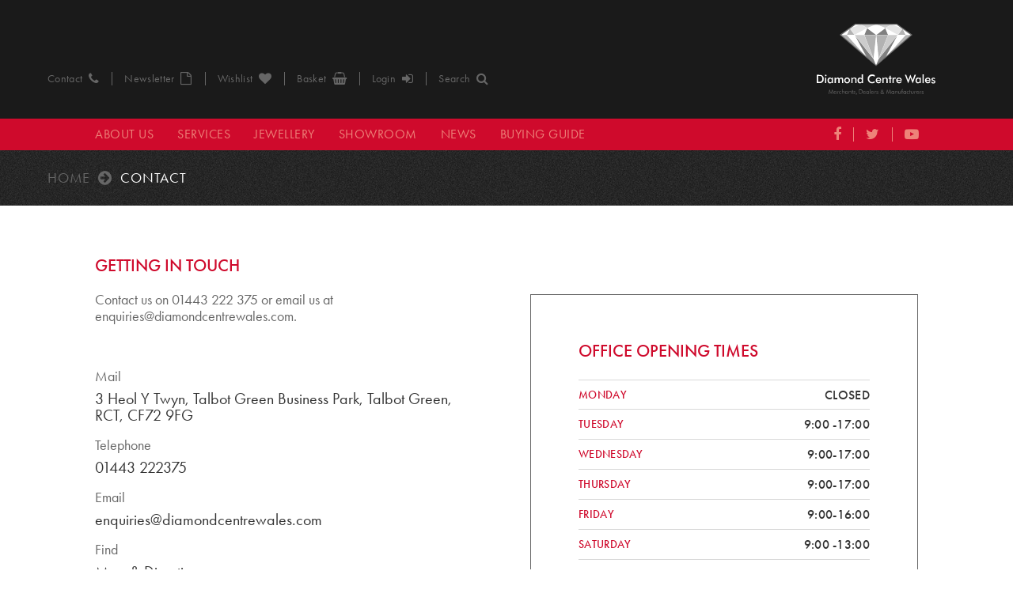

--- FILE ---
content_type: text/html; charset=UTF-8
request_url: https://www.diamondcentrewales.com/contact.php
body_size: 11807
content:
<!DOCTYPE html>
<html lang="en">
<head>
    <meta charset="UTF-8">
    <meta http-equiv="X-UA-Compatible" content="IE=edge">
    <meta name="viewport" content="width=device-width, initial-scale=1">
	<meta name="keywords" content="Contact Us">
    <meta name="description" content="Contact Us">
	
    <script src="https://use.typekit.net/fkd6qpb.js"></script>
	<script>try{Typekit.load({ async: true });}catch(e){}</script>
    <link rel="stylesheet" href="https://maxcdn.bootstrapcdn.com/font-awesome/4.7.0/css/font-awesome.min.css">
    <link rel="stylesheet" href="/_css/fancybox.css">
    <link rel="stylesheet" href="/_css/dcw.css">


	<title>Contact Us</title>
	<!--GOOGLE ANALYTICS-->
	<script async src="https://www.googletagmanager.com/gtag/js?id=G-V2W8L9FHM6"></script>
	<script>
	  window.dataLayer = window.dataLayer || [];
	  function gtag(){dataLayer.push(arguments);}
	  gtag('js', new Date());

	  gtag('config', 'G-V2W8L9FHM6');
	</script>
	
</head>

<body id="">

<div id="wrapper">

<div id="wrapperHeader">
        <header>
        	<a href="/" id="logo"><img src="/_images/dcw-logo.svg" alt="Diamond Centre Wales Logo"/></a>
            <nav class="secondary">
                <ul>
                <li><a href="/contact.php"><span>Contact</span><i class="fa fa-phone"></i></a></li>
                <li><a class="standardInline" href="#newsletterContainer"><span>Newsletter</span><i class="fa fa-file-o"></i></a></li>
                <li><a href="/wishlist.php"><span>Wishlist</span><i class="fa fa-heart " id="wishlistheartheader"></i></a></li>


<li><a href="/basket/"><span id="basket-text-title-header">Basket</span><i class="fa fa-shopping-basket " id="basket-icon-header"></i></a></li><li><a href="/login/"><span>Login</span><i class="fa fa-sign-in"></i></a></li>
                <li><a class="standardInline" href="#searchContainer"><span>Search</span><i class="fa fa-search"></i></a></li>
            	</ul>
        	</nav>
           	<div id="newsletterContainer" class="fancyboxInline">
				<h2>Newsletter Sign-Up</h2>
                <p>By joining our email list, you will be the first to know about exciting new designs, special events and much more.<br>View our <a class="standardIframe" data-fancybox-type="iframe" href="/staticajax.php?f=PrivacyPolicy">Privacy Policy</a>.</p>
                <form id="newsletterForm">
                    <label>Name</label>
                    <input type="text" id="nameNewsletter" name="nameNewsletter">
                    <label>Email</label>
                    <input type="email" id="addressNewsletter" name="addressNewsletter">
                    <button type="submit" value="send" class="submitBtn">Join Our List<i class="fa fa-arrow-circle-right"></i></button>
                </form>
            </div>
            <div id="searchContainer" class="fancyboxInline">
				<h2>Search Our Website</h2>
                <form id="searchForm">
                    <input type="text" id="searchme" name="searchme">
                    <button type="submit" value="send" class="submitBtn " >Search<i class="fa fa-arrow-circle-right"></i></button>
                </form>
            </div>

        </header><!--HEADER END-->
  	</div><!--WRAPPER HEADER END-->
    
    <div id="wrapperNav">
    	<div id="navigation">
        	<a id="small-menu" href="#">Main Menu<i class="fa fa-arrow-circle-down"></i></a>
        	<nav id="primary" role="navigation">
                <ul>
                
				<li class="subNavTrigger" id="sectionMenu_AboutUs" data-image-src="/media/1456614476menu_about.jpg"><a href="#" >About Us<i class="fa fa-arrow-circle-down"></i></a>
                	<div class="wrapperSubNav">
                	<div class="subNav">
                    	<div class="subNavLinks">
                            <ul><li><a data-image-src="/media/menu/1456909675menu_siantel_02.jpg" href="/aboutus/WhoWeAre/" id="AboutUs-link-1">Who We Are<i class="fa fa-arrow-circle-right"></i></a></li>
<li><a data-image-src="/media/menu/1457461275menu_buying-guide.jpg" href="/aboutus/EthicalSourcing/" id="AboutUs-link-2">Ethical Sourcing<i class="fa fa-arrow-circle-right"></i></a></li>
</ul>
                        </div><div id="AboutUs-text-0" class="subNavText">
                        	<h2>About Us</h2>
                            <p>Diamond Centre Wales are registered Diamond Merchants and bespoke jewellery manufacturers, who provide a &ldquo;concept to creation&rdquo; service.</p>

                        </div>
<div id="AboutUs-text-1" class="subNavText hideText">
                        	<h2>Who We Are</h2>
                            <p>Our ethos is to create scintillating, Diamond jewellery that is as individual to you as your fingerprint.</p>

                        </div>
<div id="AboutUs-text-2" class="subNavText hideText">
                        	<h2>Ethical Sourcing</h2>
                            <p>Diamond Centre Wales supports the Kimberly Process and the ethical sourcing of all materials and gemstones.</p>

                        </div>
 <div class="subNavImage">
                        	<img src="/media/1456614476menu_about.jpg" class="scale" alt=""/>
                        </div>
                        <div class="clearFloat"></div>                
					</div>
                    </div>
                </li>
<li class="subNavTrigger" id="sectionMenu_Services" data-image-src="/media/1456614713menu_diamond-in-a-box.jpg"><a href="#" >Services<i class="fa fa-arrow-circle-down"></i></a>
                	<div class="wrapperSubNav">
                	<div class="subNav">
                    	<div class="subNavLinks">
                            <ul><li><a data-image-src="/media/menu/1585322262ceric_501x334_02.jpg" href="http://www.diamondcentrewales.com/services/Ceric/" id="Services-link-1">Ceric Interactive Jewellery<i class="fa fa-arrow-circle-right"></i></a></li>
<li><a data-image-src="/media/menu/1624529560academy-and-smart-screen.jpg" href="/services/ExperienceDays/" id="Services-link-2">Experience Days<i class="fa fa-arrow-circle-right"></i></a></li>
<li><a data-image-src="/media/menu/1692957063soundwave-menu-item.jpg" href="https://www.diamondcentrewales.com/services/Soundwave/" id="Services-link-3">SoundWave <i class="fa fa-arrow-circle-right"></i></a></li>
<li><a data-image-src="/media/menu/1456336747menu_ring-designer.jpg" href="/ring-designer_filter-01.php" id="Services-link-4">Ring Designer<i class="fa fa-arrow-circle-right"></i></a></li>
<li><a data-image-src="/media/menu/1587635560Voucher-560.jpg" href="/services/GiftVouchers/" id="Services-link-5">Gift Vouchers<i class="fa fa-arrow-circle-right"></i></a></li>
<li><a data-image-src="/media/menu/1472641867imprint-news-rings.jpg" href="/services/Imprint/" id="Services-link-6">Jewellery Imprint Service<i class="fa fa-arrow-circle-right"></i></a></li>
<li><a data-image-src="/media/menu/1457022636menu_bespoke_rings.jpg" href="/services/BespokeDesign/" id="Services-link-7">Bespoke Design<i class="fa fa-arrow-circle-right"></i></a></li>
<li><a data-image-src="/media/menu/1456614014menu_redesign.jpg" href="/services/JewelleryRedesign/" id="Services-link-8">Jewellery Redesign<i class="fa fa-arrow-circle-right"></i></a></li>
<li><a data-image-src="/media/menu/1456335818menu_diamond-in-a-box.jpg" href="/services/DiamondInABox/" id="Services-link-9">Diamond in a Box<i class="fa fa-arrow-circle-right"></i></a></li>
<li><a data-image-src="/media/menu/1456335085menu_grow-with-love.jpg" href="/services/GrowWithLove/" id="Services-link-10">Diamond Stud Earrings<i class="fa fa-arrow-circle-right"></i></a></li>
</ul>
                        </div><div id="Services-text-0" class="subNavText">
                        	<h2>Services</h2>
                            <p>As bespoke jewellery designers and registered Diamond Merchants, we provide a complete concept to creation approach. Our services encompass bespoke jewellery design of all jewellery pieces, jewellery remodeling, the sale of precious stones and jewellery gifts from our Atrium Showroom.</p>

                        </div>
<div id="Services-text-1" class="subNavText hideText">
                        	<h2>Ceric Interactive Jewellery</h2>
                            <p>Use and Download our bespoke interactive jewellery application</p>

<p>Available free to download and use on your mobile device and web browser.</p>

                        </div>
<div id="Services-text-2" class="subNavText hideText">
                        	<h2>Experience Days</h2>
                            <p>Come and Join us for an amazing experiance.</p>

                        </div>
<div id="Services-text-3" class="subNavText hideText">
                        	<h2>SoundWave </h2>
                            <p>Create a ring that symbolises your commitment and echoes the very sound of your love.</p>

                        </div>
<div id="Services-text-4" class="subNavText hideText">
                        	<h2>Ring Designer</h2>
                            <p>Need help creating ideas for your engagement ring<span class="questionMark">?</span></p>

<p>Try our Ring Designer to inspire you.</p>

                        </div>
<div id="Services-text-5" class="subNavText hideText">
                        	<h2>Gift Vouchers</h2>
                            <p>The perfect gift for someone special at any time of the year.&nbsp;</p>

                        </div>
<div id="Services-text-6" class="subNavText hideText">
                        	<h2>Jewellery Imprint Service</h2>
                            <p>Imprint. Together. Forever.&nbsp;</p>

<p>Create a timeless impression on your wedding jewellery with our Imprint Service.&nbsp;</p>

                        </div>
<div id="Services-text-7" class="subNavText hideText">
                        	<h2>Bespoke Design</h2>
                            <p>Bespoke jewellery design created for you and your individuality.</p>

                        </div>
<div id="Services-text-8" class="subNavText hideText">
                        	<h2>Jewellery Redesign</h2>
                            <p>Do you have old jewellery lying around<span class="questionMark">?</span></p>

<p>Give it a new lease of life with our redesign service.</p>

                        </div>
<div id="Services-text-9" class="subNavText hideText">
                        	<h2>Diamond in a Box</h2>
                            <p>Chosen by you, designed by her.</p>

<p>Find out more about our Diamond In A Box service.</p>

                        </div>
<div id="Services-text-10" class="subNavText hideText">
                        	<h2>Diamond Stud Earrings</h2>
                            <p>Timeless, elegant diamond stud earrings.</p>

<p>Find out more about our Grow With Love service.</p>

                        </div>
 <div class="subNavImage">
                        	<img src="/media/1456614713menu_diamond-in-a-box.jpg" class="scale" alt=""/>
                        </div>
                        <div class="clearFloat"></div>                
					</div>
                    </div>
                </li>
<li class="subNavTrigger" id="sectionMenu_Jewellery" data-image-src="/media/1456614779menu_dress-rings.jpg"><a href="#" >Jewellery<i class="fa fa-arrow-circle-down"></i></a>
                	<div class="wrapperSubNav">
                	<div class="subNav">
                    	<div class="subNavLinks">
                            <ul><li><a data-image-src="/media/menu/1604930004Eng0001.jpg" href="/jewellery/EngagementRings/" id="Jewellery-link-1">Engagement Rings<i class="fa fa-arrow-circle-right"></i></a></li>
<li><a data-image-src="/media/menu/1709035122cufflinks-menu-560.jpg" href="https://www.diamondcentrewales.com/jewellery/Accessories/" id="Jewellery-link-2">Accessories<i class="fa fa-arrow-circle-right"></i></a></li>
<li><a data-image-src="/media/menu/1715858508Ashes_Pend_(FOR_LYD).jpg" href="/jewellery/CommemorativeCollection/" id="Jewellery-link-3">Commemorative Collection<i class="fa fa-arrow-circle-right"></i></a></li>
<li><a data-image-src="/media/menu/1604929984wed0003.jpg" href="/jewellery/WeddingRings/" id="Jewellery-link-4">Wedding Rings<i class="fa fa-arrow-circle-right"></i></a></li>
<li><a data-image-src="/media/menu/1748430481Black-Wedding-Rings_Menu-501x334_01.jpg" href="https://www.diamondcentrewales.com/landing/BlackWeddingRings/" id="Jewellery-link-5">Black Wedding Rings<i class="fa fa-arrow-circle-right"></i></a></li>
<li><a data-image-src="/media/menu/16049300260005.jpg" href="/jewellery/MensWeddingRings/" id="Jewellery-link-6">Men's Wedding Rings<i class="fa fa-arrow-circle-right"></i></a></li>
<li><a data-image-src="/media/menu/1604930047ET0015.jpg" href="/jewellery/EternityRings/" id="Jewellery-link-7">Eternity Rings<i class="fa fa-arrow-circle-right"></i></a></li>
<li><a data-image-src="/media/menu/1604929585DR-0015.jpg" href="/jewellery/DressRings/" id="Jewellery-link-8">Dress Rings<i class="fa fa-arrow-circle-right"></i></a></li>
<li><a data-image-src="/media/menu/1604930063EAR-0011.jpg" href="/jewellery/Earrings/" id="Jewellery-link-9">Earrings<i class="fa fa-arrow-circle-right"></i></a></li>
<li><a data-image-src="/media/menu/1699620421Flower_-_Rose.jpg" href="/jewellery/Studs/" id="Jewellery-link-10">Diamond Studs<i class="fa fa-arrow-circle-right"></i></a></li>
<li><a data-image-src="/media/menu/1604930083BRJ-0029.jpg" href="/jewellery/Pendants/" id="Jewellery-link-11">Pendants<i class="fa fa-arrow-circle-right"></i></a></li>
<li><a data-image-src="/media/menu/1604930097brac-0029.jpg" href="/jewellery/Bracelets/" id="Jewellery-link-12">Bracelets<i class="fa fa-arrow-circle-right"></i></a></li>
<li><a data-image-src="/media/menu/1604930109BRJ-0041.jpg" href="/jewellery/BridalJewellery/" id="Jewellery-link-13">Bridal Jewellery<i class="fa fa-arrow-circle-right"></i></a></li>
<li><a data-image-src="/media/menu/1546958966Birthstone_Menu-Image_501x334.jpg" href="http://www.diamondcentrewales.com/landing/BirthstoneJewellery/" id="Jewellery-link-14">Birthstones<i class="fa fa-arrow-circle-right"></i></a></li>
<li><a data-image-src="/media/menu/1588062245Masonic-0001-Solo.png" href="/jewellery/Masonic/" id="Jewellery-link-15">Masonic<i class="fa fa-arrow-circle-right"></i></a></li>
</ul>
                        </div><div id="Jewellery-text-0" class="subNavText">
                        	<h2>Jewellery</h2>
                            <p>We specialise in creating unique, sparkling, breathtaking Diamond Jewellery.</p>

<p>We design and handcraft all of our creations to meet our customers&rsquo; exact taste, budget and specifications. With the widest range of Diamonds, gemstones and metal types available, if you can dream it, we can make it.</p>

                        </div>
<div id="Jewellery-text-1" class="subNavText hideText">
                        	<h2>Engagement Rings</h2>
                            <p>Bespoke, hand-crafted, Diamond engagement rings designed as unique to you as your fingerprint.</p>

                        </div>
<div id="Jewellery-text-2" class="subNavText hideText">
                        	<h2>Accessories</h2>
                            <p class="p1" style="margin-right: 0px; margin-left: 0px; font-variant-numeric: normal; font-variant-east-asian: normal; font-variant-alternates: normal; font-kerning: auto; font-optical-sizing: auto; font-feature-settings: normal; font-variation-settings: normal; font-variant-position: normal; font-stretch: normal; font-size: 12px; line-height: normal; font-family: Times; color: rgb(13, 13, 20);"><b>Discover Elegance Redefined: Gents&#39; Accessories&nbsp;</b></p>

                        </div>
<div id="Jewellery-text-3" class="subNavText hideText">
                        	<h2>Commemorative Collection</h2>
                            <p>Memories are our most precious treasures in moments of loss. At Diamond Centre Wales, we honour these memories by encapsulating them in beautifully crafted jewellery with our Ashes Collection.&nbsp;</p>

<p>This exclusive service&nbsp;allows you to&nbsp;keep a part of your loved one close, enshrined within bespoke jewellery pieces designed with care and respect.</p>

                        </div>
<div id="Jewellery-text-4" class="subNavText hideText">
                        	<h2>Wedding Rings</h2>
                            <p>Bespoke, hand-crafted, Diamond wedding rings, designed to complement your engagement ring perfectly.</p>

                        </div>
<div id="Jewellery-text-5" class="subNavText hideText">
                        	<h2>Black Wedding Rings</h2>
                            <p><span style="caret-color: rgb(102, 102, 102); color: rgb(102, 102, 102); font-family: futura-pt, Helvetica, Arial, sans-serif; font-size: 18px;">A sleek and sophisticated alternative to traditional gold and silver bands. Beyond their aesthetic appeal, they are valued for their strength and resistance to scratching.</span></p>

                        </div>
<div id="Jewellery-text-6" class="subNavText hideText">
                        	<h2>Men's Wedding Rings</h2>
                            <p>Bespoke, hand-crafted, mens wedding rings.</p>

                        </div>
<div id="Jewellery-text-7" class="subNavText hideText">
                        	<h2>Eternity Rings</h2>
                            <p>Eternity&hellip;isn&rsquo;t it time you let her know it&rsquo;s still forever<span class="questionMark">?</span></p>

<p>Bespoke, handcrafted, Diamond eternity rings, designed especially for you.</p>

                        </div>
<div id="Jewellery-text-8" class="subNavText hideText">
                        	<h2>Dress Rings</h2>
                            <p>Bespoke designed and handcrafted diamond dress rings. Let your imagination and individuality inspire us to create a stunning dress ring for you.</p>

<p>We have a wide range of Diamonds, gemstones and metals available.</p>

                        </div>
<div id="Jewellery-text-9" class="subNavText hideText">
                        	<h2>Earrings</h2>
                            <p>Bespoke diamond earrings. From Diamond stud earrings, Diamond dropper earrings to whatever you desire, our designers can create exactly what you desire.</p>

                        </div>
<div id="Jewellery-text-10" class="subNavText hideText">
                        	<h2>Diamond Studs</h2>
                            <p style="margin-left:10px;">Diamond Studs are both timeless and elegant.</p>

<p style="margin-left:10px;">Click to view our unique designs here.</p>

                        </div>
<div id="Jewellery-text-11" class="subNavText hideText">
                        	<h2>Pendants</h2>
                            <p>Bespoke, Diamond pendants designed and created for you, with a wide range of metal types and gemstones available.</p>

                        </div>
<div id="Jewellery-text-12" class="subNavText hideText">
                        	<h2>Bracelets</h2>
                            <p>Bespoke, Diamond bracelets designed and created for you. From elegant Diamond tennis bracelets to a unique bracelet that matches your individuality, our designers can create it for you.</p>

                        </div>
<div id="Jewellery-text-13" class="subNavText hideText">
                        	<h2>Bridal Jewellery</h2>
                            <p>Add sparkling detail to your pefect Wedding Day look with our bespoke Bridal Jewellery</p>

                        </div>
<div id="Jewellery-text-14" class="subNavText hideText">
                        	<h2>Birthstones</h2>
                            <p>Colourful, symbolic and a perfect gift for your loved one on their birthday.</p>

<p>Discover our collection of Birthstone Jewellery.</p>

<p>The collection features four popular designs and are created and manufactured at Diamond Centre Wales in Sterling Silver.</p>

                        </div>
<div id="Jewellery-text-15" class="subNavText hideText">
                        	<h2>Masonic</h2>
                            <p>A selection of masonic jewellery</p>

<p>Bespoke designed and handcrafted Masonic jewellery. Let your imagination and individuality inspire us to create a stunning item for you.</p>

<p style="margin-left:10px;">We have a wide range of Diamonds, gemstones and metals available</p>

                        </div>
 <div class="subNavImage">
                        	<img src="/media/1456614779menu_dress-rings.jpg" class="scale" alt=""/>
                        </div>
                        <div class="clearFloat"></div>                
					</div>
                    </div>
                </li>
<li class="subNavTrigger" id="sectionMenu_Showroom" data-image-src="/media/1457018413menu-showroom-highlight.jpg"><a href="#" >Showroom<i class="fa fa-arrow-circle-down"></i></a>
                	<div class="wrapperSubNav">
                	<div class="subNav">
                    	<div class="subNavLinks">
                            <ul><li><a data-image-src="/media/menu/1604408813Collections.jpg" href="/showroom/AtriumShowroomCollections/" id="Showroom-link-1">Showroom Collections<i class="fa fa-arrow-circle-right"></i></a></li>
<li><a data-image-src="/media/menu/1753865735Eternal-Letters-Collection_501x334_01.jpg" href="https://www.diamondcentrewales.com/landing/EternalLettersCollection/" id="Showroom-link-2">Eternal Letters Collection<i class="fa fa-arrow-circle-right"></i></a></li>
<li><a data-image-src="/media/menu/1553688881earth-collection_menu_02.jpg" href="http://www.diamondcentrewales.com/landing/TheEarthCollection/" id="Showroom-link-3">The Earth Collection<i class="fa fa-arrow-circle-right"></i></a></li>
<li><a data-image-src="/media/menu/1554378915fire-collection_menu_02.jpg" href="http://www.diamondcentrewales.com/landing/TheFireCollection/" id="Showroom-link-4">The Fire Collection<i class="fa fa-arrow-circle-right"></i></a></li>
<li><a data-image-src="/media/menu/1553678720under-the-sea_menu.jpg" href="http://www.diamondcentrewales.com/landing/UnderTheSea/" id="Showroom-link-5">Under the Sea Collection<i class="fa fa-arrow-circle-right"></i></a></li>
<li><a data-image-src="/media/menu/1554375269bareesha-collection_menu_02.jpg" href="http://www.diamondcentrewales.com/landing/TheBareeshaNecklace/" id="Showroom-link-6">The Bareesha Necklace<i class="fa fa-arrow-circle-right"></i></a></li>
<li><a data-image-src="/media/menu/1553686334tennis-bracelets_menu.jpg" href="http://www.diamondcentrewales.com/landing/TennisBracelets/" id="Showroom-link-7">Tennis Bracelets<i class="fa fa-arrow-circle-right"></i></a></li>
<li><a data-image-src="/media/menu/1554377084day-to-night-collection_menu_02.jpg" href="http://www.diamondcentrewales.com/landing/DayNightCollection/" id="Showroom-link-8">Day to Night Collection<i class="fa fa-arrow-circle-right"></i></a></li>
</ul>
                        </div><div id="Showroom-text-0" class="subNavText">
                        	<h2>Showroom</h2>
                            <p>Our Showroom Collections include: Rings, Bracelets, Necklaces, Bracelets, Gift Collections and Diamonds in a Box.</p>

<p>We have a variety of metal options, along with a variety of Diamonds and Gemstones.</p>

<p>All jewellery comes presented within a DCW Jewellery Gift Box.</p>

                        </div>
<div id="Showroom-text-1" class="subNavText hideText">
                        	<h2>Showroom Collections</h2>
                            <p>Call in to our Atrium Showroom and select a stunning piece of jewellery for yourself or a loved one.&nbsp;</p>

<p>We have jewellery gifts from &pound;25 in our Sterling Silver Collection.</p>

<p>We have door step car parking and are only 5 mins from Talbot Green Retail Park.</p>

                        </div>
<div id="Showroom-text-2" class="subNavText hideText">
                        	<h2>Eternal Letters Collection</h2>
                            <p>At the heart of Eternal Letters lies the idea that every letter holds a story &mdash; whether it is your own, a loved one&rsquo;s or a symbol of something meaningful.</p>

                        </div>
<div id="Showroom-text-3" class="subNavText hideText">
                        	<h2>The Earth Collection</h2>
                            <p>The Earth Collection is designed and manufactured<br />
in-house at Diamond Centre Wales.</p>

<p>The collection was designed by our talented Designer &mdash; Adrien Leroux and is created in 9CT Rose Gold with pink Kunzite and white, brilliant round Diamonds.</p>

                        </div>
<div id="Showroom-text-4" class="subNavText hideText">
                        	<h2>The Fire Collection</h2>
                            <p>An inferno of warm colours set ablaze this 9CT Rose Gold Collection that combines sizzling White Hot Diamonds with the deep intensity of Fire Opals and Orange Sapphires.</p>

                        </div>
<div id="Showroom-text-5" class="subNavText hideText">
                        	<h2>Under the Sea Collection</h2>
                            <p>With its rare, exotic treasures, deep elemental power and unexplored fathoms, the sea provides us with the inspiration for this eclectic Collection.</p>

<p>Combining the shimmering sparkle of White Diamonds with the smooth, iridescent beauty of pearls the jewellery truly captures the spirit of the sea.</p>

                        </div>
<div id="Showroom-text-6" class="subNavText hideText">
                        	<h2>The Bareesha Necklace</h2>
                            <p>The Bareesh necklace has three different design variations to choose from.</p>

<p>It is also possible for the Bareesha necklace to have quality, coloured stones such as Emeralds, Rubies, Sapphires, Aquamarine and Tanzanites.</p>

                        </div>
<div id="Showroom-text-7" class="subNavText hideText">
                        	<h2>Tennis Bracelets</h2>
                            <p>If you are looking for that special accessory to set off your summer look then why not take inspiration from one of sports most prestigious tournaments with a stunning Tennis Bracelet.</p>

                        </div>
<div id="Showroom-text-8" class="subNavText hideText">
                        	<h2>Day to Night Collection</h2>
                            <p>Diamond studs create that perfect, subtle, elegant look during the day. But when the night falls, our Diamond jackets create a glamorous, sparkling alter-ego for your trusty studs that are ready to dazzle at the party.</p>

                        </div>
 <div class="subNavImage">
                        	<img src="/media/1457018413menu-showroom-highlight.jpg" class="scale" alt=""/>
                        </div>
                        <div class="clearFloat"></div>                
					</div>
                    </div>
                </li>
<li class="subNavTrigger" id="sectionMenu_News" data-image-src="/media/1456678436menu_news-section.jpg"><a href="#" >News<i class="fa fa-arrow-circle-down"></i></a>
                	<div class="wrapperSubNav">
                	<div class="subNav">
                    	<div class="subNavLinks">
                            <ul><li><a data-image-src="/media/menu/1621344631Goldsmiths-Awards_501x334_01.jpg" href="/news/DcwAwardWin/" id="News-link-1">DCW Award Win<i class="fa fa-arrow-circle-right"></i></a></li>
<li><a data-image-src="" href="/news/VisualAppointmentsNowAvailable/" id="News-link-2">Virtual Appointments Available <i class="fa fa-arrow-circle-right"></i></a></li>
<li><a data-image-src="/media/menu/1584032978gareth-and-milica_501x334_01.jpg" href="/news/GarethMilica/" id="News-link-3">Gareth & Milica<i class="fa fa-arrow-circle-right"></i></a></li>
<li><a data-image-src="/media/menu/1581689510ceric_menu.jpg" href="/news/ImmersiveJewelleryDesignAppLaunch/" id="News-link-4">Jewellery App Launch<i class="fa fa-arrow-circle-right"></i></a></li>
<li><a data-image-src="/media/menu/15741962111574187107tiara-head-thumbnail.jpg" href="/news/FionaLee/" id="News-link-5">Fiona & Lee <i class="fa fa-arrow-circle-right"></i></a></li>
<li><a data-image-src="/media/menu/1566385139laura-and-ben_501x334.jpg" href="/news/LauraBen/" id="News-link-6">Laura & Ben<i class="fa fa-arrow-circle-right"></i></a></li>
<li><a data-image-src="/media/menu/1563461333nomination_501x334.jpg" href="" id="News-link-7">Award Nominations<i class="fa fa-arrow-circle-right"></i></a></li>
<li><a data-image-src="/media/menu/1566385925expert-knowledge_501x334.jpg" href="/news/ExpertKnowledgeJetsIn/" id="News-link-8">Expert knowledge JETs in!<i class="fa fa-arrow-circle-right"></i></a></li>
<li><a data-image-src="/media/menu/1566385658mark-and-lara_501x334.jpg" href="/news/MarkAndLara/" id="News-link-9">Mark & Lara<i class="fa fa-arrow-circle-right"></i></a></li>
<li><a data-image-src="/media/menu/1555265805made-for-you_menu.jpg" href="/news/MadeJustForYou/" id="News-link-10">Made Just for You<i class="fa fa-arrow-circle-right"></i></a></li>
<li><a data-image-src="/media/menu/1456615266menu_news.jpg" href="/NewsArticles/2023" id="News-link-11">More News Articles<i class="fa fa-arrow-circle-right"></i></a></li>
</ul>
                        </div><div id="News-text-0" class="subNavText">
                        	<h2>News</h2>
                            <p>Find out about our latest news, projects and initiatives.</p>

                        </div>
<div id="News-text-1" class="subNavText hideText">
                        	<h2>DCW Award Win</h2>
                            <p>A Blockbusting moment for Diamond Centre Wales&#39;s Design Team.</p>

                        </div>
<div id="News-text-2" class="subNavText hideText">
                        	<h2>Virtual Appointments Available </h2>
                            <p>Diamond Centre Wales can now offer our customers a no-obligation, Virtual appointment with Siantel between 9-2 pm Monday &ndash; Friday!</p>

<p>The virtual appointment can be via Zoom or your preferred platform.</p>

                        </div>
<div id="News-text-3" class="subNavText hideText">
                        	<h2>Gareth & Milica</h2>
                            <p>We were delighted to hear from Milicia &amp; Gareth.</p>

                        </div>
<div id="News-text-4" class="subNavText hideText">
                        	<h2>Jewellery App Launch</h2>
                            <p>We are launching our new interactive design app and enhanced bespoke jewellery service.</p>

                        </div>
<div id="News-text-5" class="subNavText hideText">
                        	<h2>Fiona & Lee </h2>
                            <p>Something old, something new, something bespoke just for you!</p>

                        </div>
<div id="News-text-6" class="subNavText hideText">
                        	<h2>Laura & Ben</h2>
                            <p>We were delighted to hear from Laura after her stunning Wedding Day at St Tewdrics House, a 19th Century Italianate Villa set in 10 acres of Welsh countryside.</p>

                        </div>
<div id="News-text-7" class="subNavText hideText">
                        	<h2>Award Nominations</h2>
                            <p>It&rsquo;s exciting times at Diamond Centre Wales. We have been nominated for two prestigious jewellery awards!</p>

                        </div>
<div id="News-text-8" class="subNavText hideText">
                        	<h2>Expert knowledge JETs in!</h2>
                            <p>Buying a Diamond is a special moment and we know you want to be in safe hands with such an important choice.&nbsp;</p>

                        </div>
<div id="News-text-9" class="subNavText hideText">
                        	<h2>Mark & Lara</h2>
                            <p>There were many happy feet at Diamond Centre Wales when we received a wonderful message from Lara who had recently said Yes to Mark...from Antarctica!</p>

                        </div>
<div id="News-text-10" class="subNavText hideText">
                        	<h2>Made Just for You</h2>
                            <p>Just as your fianc&eacute; needs to be a perfect match, your engagement and wedding rings need to harmonize, to perfectly complement each other.</p>

                        </div>
<div id="News-text-11" class="subNavText hideText">
                        	<h2>More News Articles</h2>
                            <p>Discover our new designs, projects and charitable work.</p>

                        </div>
 <div class="subNavImage">
                        	<img src="/media/1456678436menu_news-section.jpg" class="scale" alt=""/>
                        </div>
                        <div class="clearFloat"></div>                
					</div>
                    </div>
                </li>
<li class="subNavTrigger" id="sectionMenu_BuyingGuide" data-image-src="/media/1456615583menu_buying-guide.jpg"><a href="#" >Buying Guide<i class="fa fa-arrow-circle-down"></i></a>
                	<div class="wrapperSubNav">
                	<div class="subNav">
                    	<div class="subNavLinks">
                            <ul><li><a data-image-src="/media/menu/1588242853Diamond-Diaries-560.jpg" href="http://www.diamondcentrewales.com/diamonddiaries" id="BuyingGuide-link-1">The Diamond Diaries <i class="fa fa-arrow-circle-right"></i></a></li>
<li><a data-image-src="/media/menu/1457460289MENU-5-PRINCIPLES-DIAB-KACEY.jpg" href="/buyingguide/The5Principles/" id="BuyingGuide-link-2">The 5 Principles<i class="fa fa-arrow-circle-right"></i></a></li>
<li><a data-image-src="/media/menu/1456341569menu_diamond-shapes.jpg" href="/buyingguide/DiamondShapes/" id="BuyingGuide-link-3">Diamond Shapes<i class="fa fa-arrow-circle-right"></i></a></li>
</ul>
                        </div><div id="BuyingGuide-text-0" class="subNavText">
                        	<h2>Buying Guide</h2>
                            <p>When you invest in a bespoke piece of Diamond jewellery, it&rsquo;s important to select the best possible gemstone for your budget.</p>

<p>The expert team at Diamond Centre Wales will help you every step of the way. Take a look at our guide for an overview of the important points when choosing your breathtaking Diamond.</p>

                        </div>
<div id="BuyingGuide-text-1" class="subNavText hideText">
                        	<h2>The Diamond Diaries </h2>
                            <p>The Diamond Diaries is a jewellery series that takes a fun yet enlightening look at some of the most searched topics and frequently asked questions from our customers.</p>

<p>&nbsp;</p>

                        </div>
<div id="BuyingGuide-text-2" class="subNavText hideText">
                        	<h2>The 5 Principles</h2>
                            <p>As registered diamond merchants and qualified diamond graders, Diamond Centre Wales are able to give you expert advice.</p>

<p>Our 5 Principles will give you a good overview of what to consider when selecting a scintillating diamond.</p>

                        </div>
<div id="BuyingGuide-text-3" class="subNavText hideText">
                        	<h2>Diamond Shapes</h2>
                            <p>As registered diamond merchants and qualified diamond graders, Diamond Centre Wales are able ethically source the widest range of quality diamonds and gemstones.</p>

                        </div>
 <div class="subNavImage">
                        	<img src="/media/1456615583menu_buying-guide.jpg" class="scale" alt=""/>
                        </div>
                        <div class="clearFloat"></div>                
					</div>
                    </div>
                </li>

</ul>
        	</nav>
        	<nav id="socialMedia">
                <ul>

<li><a href="http://www.facebook.com/pages/Diamond-Centre-of-Wales/234468583305435" target="_blank"><i class="fa fa-facebook"></i></a></li><li><a href="https://twitter.com/DiamondWales" target="_blank"><i class="fa fa-twitter"></i></a></li><li><a href="https://www.youtube.com/channel/UCHlt8lrxP7XJ7MsMarnckLQ" target="_blank"><i class="fa fa-youtube-play"></i></a></li>
                </ul>
        	</nav>
  		</div>
	</div>






 <style>

.customHiddenClass {
display: none !important;
}

</style>
    <div id="controls">
    	<ul id="breadcrumbs">
        <li><a href="/">Home</a></li>
        <li class="active"><a href="/contact.php">Contact</a></li>
        </ul>
    </div>
    
    <!--<div id="wrapperMap">
    <div id="map">
    	<div class="mapContainer">

		<iframe src="https://www.google.com/maps/embed?pb=!1m18!1m12!1m3!1d2481.8002576462627!2d-3.409533048255285!3d51.53522331638906!2m3!1f0!2f0!3f0!3m2!1i1024!2i768!4f13.1!3m3!1m2!1s0x486e13e3f56c1e1f%3A0x88ee6b7a4a1b6568!2sThe+Diamond+Centre+Wales+Ltd!5e0!3m2!1sen!2suk!4v1452767117789"  frameborder="0" style="border:0; pointer-events:none;" allowfullscreen></iframe>

		        
  		</div>
        </div>
    </div>-->
    
    <div id="wrapperMain">
        <main role="main">
        	<div class="row">
            	<div class="column twelve-column">
                	<h1>Getting in Touch</h1>
                </div>
            </div>
            <div class="row">
                <div class="column one-half-column leftColumn">
				<p>Contact us on 01443 222 375 or email us at enquiries@diamondcentrewales.com.</p>

<p>&nbsp;</p>
					<p>Mail</p> 
                    <p class="contactInfo">3 Heol Y Twyn, Talbot Green Business Park,  Talbot Green, RCT, CF72 9FG</p>
                    <p>Telephone</p> 
                    <p class="contactInfo">01443 222375</p>
					                    <p>Email</p>
                    <p class="contactInfo"><a href="mailto:enquiries@diamondcentrewales.com">enquiries@diamondcentrewales.com</a></p>
                    <p>Find</p>
                    <p class="contactInfo"><a href="/map.php" class="largeIframe" data-fancybox-type="iframe">Map &amp; Directions</a></p>
                    <a href="#contactContainer" class="readMoreBtn readMoreBtn-contact standardInline">Contact Form<i class="fa fa-arrow-circle-right"></i></a>
                </div>
                <div class="column one-half-column rightColumn">
                	<div class="timetable">
                    <h1>Office Opening Times</h1>
					<ul>
                    <li>Monday<span>CLOSED</span></li>
                    <li>Tuesday<span>9:00 -17:00</span></li>
                    <li>Wednesday<span>9:00-17:00</span></li>
                    <li>Thursday<span>9:00-17:00</span></li>
                    <li>Friday<span>9:00-16:00</span></li>
					<li>Saturday<span>9:00 -13:00</span></li>
					<li>Sunday<span>CLOSED</span></li>

                    </ul>
					<p>For all enquiries please phone or email on:</p>

<p>Email:&nbsp;<a>enquiries@diamondcentrewales.com</a></p>

<p>Tel: 01443 222375</p>

<p>&nbsp;</p>

<p><strong>- Virtual appointments are still available</strong></p>

<p><strong>- On-site Parking</strong></p>

<p><strong>- Toilets Available</strong></p>

<p><strong>- Refreshments (Tea/Coffee/Hot Chocolate/Water)</strong></p>

<p style="margin-left:10px;">&nbsp;</p>
 					
                    </div>             
                </div>
            </div>
        </main>
 	</div>
    

    
    <div class="clearFooter"></div>




<!--  -->

<div id="contactContainer" class="fancyboxInline">
    <h2>Contact Form</h2>
    <p>If your preferred method is to complete this form, please provide us with your telephone number so we have more options to be able to get in touch with you.</p>

<div class="grammarly-disable-indicator">&nbsp;</div>
    <form id="contactForm">
        <label>Name</label>
        <input type="text" id="contact-name" name="contactName">
        <label>Email</label>
        <input type="email" id="contact-email" name="contactEmail">
        <label>Telephone (Optional)</label>
        <input type="text" id="contact-telephone" name="contactTel">
        <label>Message</label>
        <textarea id="contact-message" maxlength="250" name="contactMessage"></textarea>
        <button type="submit" value="send" class="submitBtn" id="contactFormSubmitButton">Send<i class="fa fa-arrow-circle-right"></i></button>
		<p class="customHiddenClass" id="customContactLoadingP">Sending enquiry please wait...</p>
    </form>
</div>

<!--  -->


	
</div><!--WRAPPER END-->






<div id="wrapperFooter">
	<footer>
    	<nav class="secondary legal">
            <ul>
            <li><a class="standardIframe" data-fancybox-type="iframe" href="/staticajax.php?f=PrivacyPolicy">Privacy Policy</a></li>
            <li><a class="standardIframe" data-fancybox-type="iframe" href="/staticajax.php?f=CookiePolicy">Cookie Policy</a></li>
			 <li><a class="standardIframe" data-fancybox-type="iframe" href="/staticajax.php?f=TermsAndConditions">Terms &amp; Conditions</a></li> 
            </ul>
        </nav>
        <div class="call-today-container">
    	<p class="callToday"><span>Call today to </span>book an appointment</p>
        <p class="telephone">01443 222375</p>
        </div>
        <small class="copyright">© 2025 Diamond Centre Wales Ltd</small>
 	</footer><!--FOOTER END-->
</div><!--WRAPPER FOOTER END-->

<script src="https://ajax.googleapis.com/ajax/libs/jquery/1.11.3/jquery.min.js"></script>



<script src="/_scripts/fancybox.js"></script>
<!--<script src="_scripts/hoverflow.js"></script>-->
<script src="/_scripts/hoverIntent.js"></script>
<script src="/_scripts/cycle2.js"></script>
<script src="/_scripts/carousel.js"></script>
<script src="/_scripts/swipe.js"></script>

<script type="text/javascript" src="/_scripts/jquery.validate.min.js"></script>


<script src="/_scripts/custom.js"></script>

<script>


$(document).ready(function() {
	
	"use strict";
	
	//$('.wrapperSubNav').hide();

	configureMenus();
	
});

//FUNCTIONS

function configureMenus() {

	"use strict";
	
	// CURRENT WINDOW STATE
	var windowState = 'large';
	
	// CHECK INITIAL WIDTH OF SCREEN
	var screenWidth = document.body.clientWidth;
	
	if (screenWidth < 1024) {
		smallMenu();
	} else {
		largeMenu();
	}
			  
	// RESIZING THE BROWSER WINDOW
	$(window).resize(function() {
	var screenWidth = document.body.clientWidth;
	if (screenWidth < 1024 && windowState !== 'small') {
		smallMenu();
	} 
	if (screenWidth > 1023 && windowState !== 'large') {
		largeMenu();
	} 
	});

	function smallMenu() {
		
		var screenWidth = $(window).width();
		if (screenWidth < 1024) {
		
			//$('#primary ul li.subNavTrigger').off('mouseenter mouseleave');
			$('#primary ul li.subNavTrigger').unbind('mouseenter').unbind('mouseleave');
			$('.subNavLinks ul li a').off('mouseenter mouseleave');
			$('.subNavLinks ul li a#jewellery-01').off('mouseenter mouseleave');
			$('.subNavLinks ul li a#jewellery-02').off('mouseenter mouseleave');
			$('#primary').hide();
			$('.wrapperSubNav').hide();
			$('#small-menu').removeClass('small-menu-active');
			$('#primary ul li.subNavTrigger a').removeClass('active-sub');
			
			$('#small-menu').click(function() {
				$(this).toggleClass('small-menu-active');
				$('#primary').slideToggle(250);
				return false;
			});
			
			$('#primary ul li.subNavTrigger').click(function () {      
				
				/*var currentItem = $(this).siblings('.wrapperSubNav');
				$('.wrapperSubNav').not(currentItem).slideUp(250, function() {
					$(this).prev('a').removeClass('active-sub');
				});*/
				
				$(this).find('.wrapperSubNav').slideToggle(250, function() {
					$(this).prev('a').toggleClass('active-sub');
				});
				return false;
			});
			
			$('.subNavLinks li').on('click', function(e) {
   				e.stopPropagation(); 
			});

			$('#desktop-button-container a').detach().appendTo('#mobile-button-container');
			
			windowState = 'small';
		}
	}

	function largeMenu() {
		
		var screenWidth = $(window).width();
		if (screenWidth > 1023) {
		
			$('#small-menu').off('click');
			$('#primary ul li.subNavTrigger').off('click');
			$('#primary').show();
			$('.wrapperSubNav').hide();
		
			/*$('#primary ul li.subNavTrigger').hoverIntent(function () {
				$(this).find('> .wrapperSubNav').hoverFlow('mouseenter', {'height': 'show','marginTop': 'show','marginBottom': 'show','paddingTop': 'show','paddingBottom': 'show'});
				}, function () {
				$(this).find('> .wrapperSubNav').hoverFlow('mouseleave', {'height': 'hide','marginTop': 'hide','marginBottom': 'hide','paddingTop': 'hide','paddingBottom': 'hide'});
			});*/
			
			/*$('#primary ul li.subNavTrigger').on('mouseenter', function () {
				$(this).find('.wrapperSubNav').stop(true, true).slideDown(250);
			}).on('mouseleave', function () {
				$(this).find('.wrapperSubNav').stop(true, true).slideUp(250);
			});*/
			
			$('#primary ul li.subNavTrigger').hoverIntent(function () {
				$('.subNavImage img').attr('src', $(this).data('image-src'));
				$(this).find('.wrapperSubNav').stop(true, true).slideDown(250);
				
			}, function () {
				$(this).find('.wrapperSubNav').stop(true, true).slideUp(250);
			});
			
			$('.subNavLinks ul li a#AboutUs-link-1').on('mouseenter', function () {
				$("#AboutUs-text-0").css({'display': 'none'});
				$("#AboutUs-text-1").show();
			}).on('mouseleave', function () {
				$("#AboutUs-text-0").css({'display': 'block'});
				$("#AboutUs-text-1").hide();
			});
$('.subNavLinks ul li a#AboutUs-link-2').on('mouseenter', function () {
				$("#AboutUs-text-0").css({'display': 'none'});
				$("#AboutUs-text-2").show();
			}).on('mouseleave', function () {
				$("#AboutUs-text-0").css({'display': 'block'});
				$("#AboutUs-text-2").hide();
			});
var originalImageSrc_AboutUs = "/media/1456614476menu_about.jpg";
			
			$('#sectionMenu_AboutUs ul li a').on('mouseenter', function () {
				$('.subNavImage img').attr('src', $(this).data('image-src'));
			}).on('mouseleave', function () {
				$('.subNavImage img').attr('src', originalImageSrc_AboutUs);
				
			});
$('.subNavLinks ul li a#AboutUs-link-1').on('mouseenter', function () {
				$("#AboutUs-text-0").css({'display': 'none'});
				$("#AboutUs-text-1").show();
			}).on('mouseleave', function () {
				$("#AboutUs-text-0").css({'display': 'block'});
				$("#AboutUs-text-1").hide();
			});
$('.subNavLinks ul li a#AboutUs-link-2').on('mouseenter', function () {
				$("#AboutUs-text-0").css({'display': 'none'});
				$("#AboutUs-text-2").show();
			}).on('mouseleave', function () {
				$("#AboutUs-text-0").css({'display': 'block'});
				$("#AboutUs-text-2").hide();
			});
$('.subNavLinks ul li a#Services-link-1').on('mouseenter', function () {
				$("#Services-text-0").css({'display': 'none'});
				$("#Services-text-1").show();
			}).on('mouseleave', function () {
				$("#Services-text-0").css({'display': 'block'});
				$("#Services-text-1").hide();
			});
$('.subNavLinks ul li a#Services-link-2').on('mouseenter', function () {
				$("#Services-text-0").css({'display': 'none'});
				$("#Services-text-2").show();
			}).on('mouseleave', function () {
				$("#Services-text-0").css({'display': 'block'});
				$("#Services-text-2").hide();
			});
$('.subNavLinks ul li a#Services-link-3').on('mouseenter', function () {
				$("#Services-text-0").css({'display': 'none'});
				$("#Services-text-3").show();
			}).on('mouseleave', function () {
				$("#Services-text-0").css({'display': 'block'});
				$("#Services-text-3").hide();
			});
$('.subNavLinks ul li a#Services-link-4').on('mouseenter', function () {
				$("#Services-text-0").css({'display': 'none'});
				$("#Services-text-4").show();
			}).on('mouseleave', function () {
				$("#Services-text-0").css({'display': 'block'});
				$("#Services-text-4").hide();
			});
$('.subNavLinks ul li a#Services-link-5').on('mouseenter', function () {
				$("#Services-text-0").css({'display': 'none'});
				$("#Services-text-5").show();
			}).on('mouseleave', function () {
				$("#Services-text-0").css({'display': 'block'});
				$("#Services-text-5").hide();
			});
$('.subNavLinks ul li a#Services-link-6').on('mouseenter', function () {
				$("#Services-text-0").css({'display': 'none'});
				$("#Services-text-6").show();
			}).on('mouseleave', function () {
				$("#Services-text-0").css({'display': 'block'});
				$("#Services-text-6").hide();
			});
$('.subNavLinks ul li a#Services-link-7').on('mouseenter', function () {
				$("#Services-text-0").css({'display': 'none'});
				$("#Services-text-7").show();
			}).on('mouseleave', function () {
				$("#Services-text-0").css({'display': 'block'});
				$("#Services-text-7").hide();
			});
$('.subNavLinks ul li a#Services-link-8').on('mouseenter', function () {
				$("#Services-text-0").css({'display': 'none'});
				$("#Services-text-8").show();
			}).on('mouseleave', function () {
				$("#Services-text-0").css({'display': 'block'});
				$("#Services-text-8").hide();
			});
$('.subNavLinks ul li a#Services-link-9').on('mouseenter', function () {
				$("#Services-text-0").css({'display': 'none'});
				$("#Services-text-9").show();
			}).on('mouseleave', function () {
				$("#Services-text-0").css({'display': 'block'});
				$("#Services-text-9").hide();
			});
$('.subNavLinks ul li a#Services-link-10').on('mouseenter', function () {
				$("#Services-text-0").css({'display': 'none'});
				$("#Services-text-10").show();
			}).on('mouseleave', function () {
				$("#Services-text-0").css({'display': 'block'});
				$("#Services-text-10").hide();
			});
var originalImageSrc_Services = "/media/1456614713menu_diamond-in-a-box.jpg";
			
			$('#sectionMenu_Services ul li a').on('mouseenter', function () {
				$('.subNavImage img').attr('src', $(this).data('image-src'));
			}).on('mouseleave', function () {
				$('.subNavImage img').attr('src', originalImageSrc_Services);
				
			});
$('.subNavLinks ul li a#Services-link-1').on('mouseenter', function () {
				$("#Services-text-0").css({'display': 'none'});
				$("#Services-text-1").show();
			}).on('mouseleave', function () {
				$("#Services-text-0").css({'display': 'block'});
				$("#Services-text-1").hide();
			});
$('.subNavLinks ul li a#Services-link-2').on('mouseenter', function () {
				$("#Services-text-0").css({'display': 'none'});
				$("#Services-text-2").show();
			}).on('mouseleave', function () {
				$("#Services-text-0").css({'display': 'block'});
				$("#Services-text-2").hide();
			});
$('.subNavLinks ul li a#Services-link-3').on('mouseenter', function () {
				$("#Services-text-0").css({'display': 'none'});
				$("#Services-text-3").show();
			}).on('mouseleave', function () {
				$("#Services-text-0").css({'display': 'block'});
				$("#Services-text-3").hide();
			});
$('.subNavLinks ul li a#Services-link-4').on('mouseenter', function () {
				$("#Services-text-0").css({'display': 'none'});
				$("#Services-text-4").show();
			}).on('mouseleave', function () {
				$("#Services-text-0").css({'display': 'block'});
				$("#Services-text-4").hide();
			});
$('.subNavLinks ul li a#Services-link-5').on('mouseenter', function () {
				$("#Services-text-0").css({'display': 'none'});
				$("#Services-text-5").show();
			}).on('mouseleave', function () {
				$("#Services-text-0").css({'display': 'block'});
				$("#Services-text-5").hide();
			});
$('.subNavLinks ul li a#Services-link-6').on('mouseenter', function () {
				$("#Services-text-0").css({'display': 'none'});
				$("#Services-text-6").show();
			}).on('mouseleave', function () {
				$("#Services-text-0").css({'display': 'block'});
				$("#Services-text-6").hide();
			});
$('.subNavLinks ul li a#Services-link-7').on('mouseenter', function () {
				$("#Services-text-0").css({'display': 'none'});
				$("#Services-text-7").show();
			}).on('mouseleave', function () {
				$("#Services-text-0").css({'display': 'block'});
				$("#Services-text-7").hide();
			});
$('.subNavLinks ul li a#Services-link-8').on('mouseenter', function () {
				$("#Services-text-0").css({'display': 'none'});
				$("#Services-text-8").show();
			}).on('mouseleave', function () {
				$("#Services-text-0").css({'display': 'block'});
				$("#Services-text-8").hide();
			});
$('.subNavLinks ul li a#Services-link-9').on('mouseenter', function () {
				$("#Services-text-0").css({'display': 'none'});
				$("#Services-text-9").show();
			}).on('mouseleave', function () {
				$("#Services-text-0").css({'display': 'block'});
				$("#Services-text-9").hide();
			});
$('.subNavLinks ul li a#Services-link-10').on('mouseenter', function () {
				$("#Services-text-0").css({'display': 'none'});
				$("#Services-text-10").show();
			}).on('mouseleave', function () {
				$("#Services-text-0").css({'display': 'block'});
				$("#Services-text-10").hide();
			});
$('.subNavLinks ul li a#Jewellery-link-1').on('mouseenter', function () {
				$("#Jewellery-text-0").css({'display': 'none'});
				$("#Jewellery-text-1").show();
			}).on('mouseleave', function () {
				$("#Jewellery-text-0").css({'display': 'block'});
				$("#Jewellery-text-1").hide();
			});
$('.subNavLinks ul li a#Jewellery-link-2').on('mouseenter', function () {
				$("#Jewellery-text-0").css({'display': 'none'});
				$("#Jewellery-text-2").show();
			}).on('mouseleave', function () {
				$("#Jewellery-text-0").css({'display': 'block'});
				$("#Jewellery-text-2").hide();
			});
$('.subNavLinks ul li a#Jewellery-link-3').on('mouseenter', function () {
				$("#Jewellery-text-0").css({'display': 'none'});
				$("#Jewellery-text-3").show();
			}).on('mouseleave', function () {
				$("#Jewellery-text-0").css({'display': 'block'});
				$("#Jewellery-text-3").hide();
			});
$('.subNavLinks ul li a#Jewellery-link-4').on('mouseenter', function () {
				$("#Jewellery-text-0").css({'display': 'none'});
				$("#Jewellery-text-4").show();
			}).on('mouseleave', function () {
				$("#Jewellery-text-0").css({'display': 'block'});
				$("#Jewellery-text-4").hide();
			});
$('.subNavLinks ul li a#Jewellery-link-5').on('mouseenter', function () {
				$("#Jewellery-text-0").css({'display': 'none'});
				$("#Jewellery-text-5").show();
			}).on('mouseleave', function () {
				$("#Jewellery-text-0").css({'display': 'block'});
				$("#Jewellery-text-5").hide();
			});
$('.subNavLinks ul li a#Jewellery-link-6').on('mouseenter', function () {
				$("#Jewellery-text-0").css({'display': 'none'});
				$("#Jewellery-text-6").show();
			}).on('mouseleave', function () {
				$("#Jewellery-text-0").css({'display': 'block'});
				$("#Jewellery-text-6").hide();
			});
$('.subNavLinks ul li a#Jewellery-link-7').on('mouseenter', function () {
				$("#Jewellery-text-0").css({'display': 'none'});
				$("#Jewellery-text-7").show();
			}).on('mouseleave', function () {
				$("#Jewellery-text-0").css({'display': 'block'});
				$("#Jewellery-text-7").hide();
			});
$('.subNavLinks ul li a#Jewellery-link-8').on('mouseenter', function () {
				$("#Jewellery-text-0").css({'display': 'none'});
				$("#Jewellery-text-8").show();
			}).on('mouseleave', function () {
				$("#Jewellery-text-0").css({'display': 'block'});
				$("#Jewellery-text-8").hide();
			});
$('.subNavLinks ul li a#Jewellery-link-9').on('mouseenter', function () {
				$("#Jewellery-text-0").css({'display': 'none'});
				$("#Jewellery-text-9").show();
			}).on('mouseleave', function () {
				$("#Jewellery-text-0").css({'display': 'block'});
				$("#Jewellery-text-9").hide();
			});
$('.subNavLinks ul li a#Jewellery-link-10').on('mouseenter', function () {
				$("#Jewellery-text-0").css({'display': 'none'});
				$("#Jewellery-text-10").show();
			}).on('mouseleave', function () {
				$("#Jewellery-text-0").css({'display': 'block'});
				$("#Jewellery-text-10").hide();
			});
$('.subNavLinks ul li a#Jewellery-link-11').on('mouseenter', function () {
				$("#Jewellery-text-0").css({'display': 'none'});
				$("#Jewellery-text-11").show();
			}).on('mouseleave', function () {
				$("#Jewellery-text-0").css({'display': 'block'});
				$("#Jewellery-text-11").hide();
			});
$('.subNavLinks ul li a#Jewellery-link-12').on('mouseenter', function () {
				$("#Jewellery-text-0").css({'display': 'none'});
				$("#Jewellery-text-12").show();
			}).on('mouseleave', function () {
				$("#Jewellery-text-0").css({'display': 'block'});
				$("#Jewellery-text-12").hide();
			});
$('.subNavLinks ul li a#Jewellery-link-13').on('mouseenter', function () {
				$("#Jewellery-text-0").css({'display': 'none'});
				$("#Jewellery-text-13").show();
			}).on('mouseleave', function () {
				$("#Jewellery-text-0").css({'display': 'block'});
				$("#Jewellery-text-13").hide();
			});
$('.subNavLinks ul li a#Jewellery-link-14').on('mouseenter', function () {
				$("#Jewellery-text-0").css({'display': 'none'});
				$("#Jewellery-text-14").show();
			}).on('mouseleave', function () {
				$("#Jewellery-text-0").css({'display': 'block'});
				$("#Jewellery-text-14").hide();
			});
$('.subNavLinks ul li a#Jewellery-link-15').on('mouseenter', function () {
				$("#Jewellery-text-0").css({'display': 'none'});
				$("#Jewellery-text-15").show();
			}).on('mouseleave', function () {
				$("#Jewellery-text-0").css({'display': 'block'});
				$("#Jewellery-text-15").hide();
			});
var originalImageSrc_Jewellery = "/media/1456614779menu_dress-rings.jpg";
			
			$('#sectionMenu_Jewellery ul li a').on('mouseenter', function () {
				$('.subNavImage img').attr('src', $(this).data('image-src'));
			}).on('mouseleave', function () {
				$('.subNavImage img').attr('src', originalImageSrc_Jewellery);
				
			});
$('.subNavLinks ul li a#Jewellery-link-1').on('mouseenter', function () {
				$("#Jewellery-text-0").css({'display': 'none'});
				$("#Jewellery-text-1").show();
			}).on('mouseleave', function () {
				$("#Jewellery-text-0").css({'display': 'block'});
				$("#Jewellery-text-1").hide();
			});
$('.subNavLinks ul li a#Jewellery-link-2').on('mouseenter', function () {
				$("#Jewellery-text-0").css({'display': 'none'});
				$("#Jewellery-text-2").show();
			}).on('mouseleave', function () {
				$("#Jewellery-text-0").css({'display': 'block'});
				$("#Jewellery-text-2").hide();
			});
$('.subNavLinks ul li a#Jewellery-link-3').on('mouseenter', function () {
				$("#Jewellery-text-0").css({'display': 'none'});
				$("#Jewellery-text-3").show();
			}).on('mouseleave', function () {
				$("#Jewellery-text-0").css({'display': 'block'});
				$("#Jewellery-text-3").hide();
			});
$('.subNavLinks ul li a#Jewellery-link-4').on('mouseenter', function () {
				$("#Jewellery-text-0").css({'display': 'none'});
				$("#Jewellery-text-4").show();
			}).on('mouseleave', function () {
				$("#Jewellery-text-0").css({'display': 'block'});
				$("#Jewellery-text-4").hide();
			});
$('.subNavLinks ul li a#Jewellery-link-5').on('mouseenter', function () {
				$("#Jewellery-text-0").css({'display': 'none'});
				$("#Jewellery-text-5").show();
			}).on('mouseleave', function () {
				$("#Jewellery-text-0").css({'display': 'block'});
				$("#Jewellery-text-5").hide();
			});
$('.subNavLinks ul li a#Jewellery-link-6').on('mouseenter', function () {
				$("#Jewellery-text-0").css({'display': 'none'});
				$("#Jewellery-text-6").show();
			}).on('mouseleave', function () {
				$("#Jewellery-text-0").css({'display': 'block'});
				$("#Jewellery-text-6").hide();
			});
$('.subNavLinks ul li a#Jewellery-link-7').on('mouseenter', function () {
				$("#Jewellery-text-0").css({'display': 'none'});
				$("#Jewellery-text-7").show();
			}).on('mouseleave', function () {
				$("#Jewellery-text-0").css({'display': 'block'});
				$("#Jewellery-text-7").hide();
			});
$('.subNavLinks ul li a#Jewellery-link-8').on('mouseenter', function () {
				$("#Jewellery-text-0").css({'display': 'none'});
				$("#Jewellery-text-8").show();
			}).on('mouseleave', function () {
				$("#Jewellery-text-0").css({'display': 'block'});
				$("#Jewellery-text-8").hide();
			});
$('.subNavLinks ul li a#Jewellery-link-9').on('mouseenter', function () {
				$("#Jewellery-text-0").css({'display': 'none'});
				$("#Jewellery-text-9").show();
			}).on('mouseleave', function () {
				$("#Jewellery-text-0").css({'display': 'block'});
				$("#Jewellery-text-9").hide();
			});
$('.subNavLinks ul li a#Jewellery-link-10').on('mouseenter', function () {
				$("#Jewellery-text-0").css({'display': 'none'});
				$("#Jewellery-text-10").show();
			}).on('mouseleave', function () {
				$("#Jewellery-text-0").css({'display': 'block'});
				$("#Jewellery-text-10").hide();
			});
$('.subNavLinks ul li a#Jewellery-link-11').on('mouseenter', function () {
				$("#Jewellery-text-0").css({'display': 'none'});
				$("#Jewellery-text-11").show();
			}).on('mouseleave', function () {
				$("#Jewellery-text-0").css({'display': 'block'});
				$("#Jewellery-text-11").hide();
			});
$('.subNavLinks ul li a#Jewellery-link-12').on('mouseenter', function () {
				$("#Jewellery-text-0").css({'display': 'none'});
				$("#Jewellery-text-12").show();
			}).on('mouseleave', function () {
				$("#Jewellery-text-0").css({'display': 'block'});
				$("#Jewellery-text-12").hide();
			});
$('.subNavLinks ul li a#Jewellery-link-13').on('mouseenter', function () {
				$("#Jewellery-text-0").css({'display': 'none'});
				$("#Jewellery-text-13").show();
			}).on('mouseleave', function () {
				$("#Jewellery-text-0").css({'display': 'block'});
				$("#Jewellery-text-13").hide();
			});
$('.subNavLinks ul li a#Jewellery-link-14').on('mouseenter', function () {
				$("#Jewellery-text-0").css({'display': 'none'});
				$("#Jewellery-text-14").show();
			}).on('mouseleave', function () {
				$("#Jewellery-text-0").css({'display': 'block'});
				$("#Jewellery-text-14").hide();
			});
$('.subNavLinks ul li a#Jewellery-link-15').on('mouseenter', function () {
				$("#Jewellery-text-0").css({'display': 'none'});
				$("#Jewellery-text-15").show();
			}).on('mouseleave', function () {
				$("#Jewellery-text-0").css({'display': 'block'});
				$("#Jewellery-text-15").hide();
			});
$('.subNavLinks ul li a#Showroom-link-1').on('mouseenter', function () {
				$("#Showroom-text-0").css({'display': 'none'});
				$("#Showroom-text-1").show();
			}).on('mouseleave', function () {
				$("#Showroom-text-0").css({'display': 'block'});
				$("#Showroom-text-1").hide();
			});
$('.subNavLinks ul li a#Showroom-link-2').on('mouseenter', function () {
				$("#Showroom-text-0").css({'display': 'none'});
				$("#Showroom-text-2").show();
			}).on('mouseleave', function () {
				$("#Showroom-text-0").css({'display': 'block'});
				$("#Showroom-text-2").hide();
			});
$('.subNavLinks ul li a#Showroom-link-3').on('mouseenter', function () {
				$("#Showroom-text-0").css({'display': 'none'});
				$("#Showroom-text-3").show();
			}).on('mouseleave', function () {
				$("#Showroom-text-0").css({'display': 'block'});
				$("#Showroom-text-3").hide();
			});
$('.subNavLinks ul li a#Showroom-link-4').on('mouseenter', function () {
				$("#Showroom-text-0").css({'display': 'none'});
				$("#Showroom-text-4").show();
			}).on('mouseleave', function () {
				$("#Showroom-text-0").css({'display': 'block'});
				$("#Showroom-text-4").hide();
			});
$('.subNavLinks ul li a#Showroom-link-5').on('mouseenter', function () {
				$("#Showroom-text-0").css({'display': 'none'});
				$("#Showroom-text-5").show();
			}).on('mouseleave', function () {
				$("#Showroom-text-0").css({'display': 'block'});
				$("#Showroom-text-5").hide();
			});
$('.subNavLinks ul li a#Showroom-link-6').on('mouseenter', function () {
				$("#Showroom-text-0").css({'display': 'none'});
				$("#Showroom-text-6").show();
			}).on('mouseleave', function () {
				$("#Showroom-text-0").css({'display': 'block'});
				$("#Showroom-text-6").hide();
			});
$('.subNavLinks ul li a#Showroom-link-7').on('mouseenter', function () {
				$("#Showroom-text-0").css({'display': 'none'});
				$("#Showroom-text-7").show();
			}).on('mouseleave', function () {
				$("#Showroom-text-0").css({'display': 'block'});
				$("#Showroom-text-7").hide();
			});
$('.subNavLinks ul li a#Showroom-link-8').on('mouseenter', function () {
				$("#Showroom-text-0").css({'display': 'none'});
				$("#Showroom-text-8").show();
			}).on('mouseleave', function () {
				$("#Showroom-text-0").css({'display': 'block'});
				$("#Showroom-text-8").hide();
			});
var originalImageSrc_Showroom = "/media/1457018413menu-showroom-highlight.jpg";
			
			$('#sectionMenu_Showroom ul li a').on('mouseenter', function () {
				$('.subNavImage img').attr('src', $(this).data('image-src'));
			}).on('mouseleave', function () {
				$('.subNavImage img').attr('src', originalImageSrc_Showroom);
				
			});
$('.subNavLinks ul li a#Showroom-link-1').on('mouseenter', function () {
				$("#Showroom-text-0").css({'display': 'none'});
				$("#Showroom-text-1").show();
			}).on('mouseleave', function () {
				$("#Showroom-text-0").css({'display': 'block'});
				$("#Showroom-text-1").hide();
			});
$('.subNavLinks ul li a#Showroom-link-2').on('mouseenter', function () {
				$("#Showroom-text-0").css({'display': 'none'});
				$("#Showroom-text-2").show();
			}).on('mouseleave', function () {
				$("#Showroom-text-0").css({'display': 'block'});
				$("#Showroom-text-2").hide();
			});
$('.subNavLinks ul li a#Showroom-link-3').on('mouseenter', function () {
				$("#Showroom-text-0").css({'display': 'none'});
				$("#Showroom-text-3").show();
			}).on('mouseleave', function () {
				$("#Showroom-text-0").css({'display': 'block'});
				$("#Showroom-text-3").hide();
			});
$('.subNavLinks ul li a#Showroom-link-4').on('mouseenter', function () {
				$("#Showroom-text-0").css({'display': 'none'});
				$("#Showroom-text-4").show();
			}).on('mouseleave', function () {
				$("#Showroom-text-0").css({'display': 'block'});
				$("#Showroom-text-4").hide();
			});
$('.subNavLinks ul li a#Showroom-link-5').on('mouseenter', function () {
				$("#Showroom-text-0").css({'display': 'none'});
				$("#Showroom-text-5").show();
			}).on('mouseleave', function () {
				$("#Showroom-text-0").css({'display': 'block'});
				$("#Showroom-text-5").hide();
			});
$('.subNavLinks ul li a#Showroom-link-6').on('mouseenter', function () {
				$("#Showroom-text-0").css({'display': 'none'});
				$("#Showroom-text-6").show();
			}).on('mouseleave', function () {
				$("#Showroom-text-0").css({'display': 'block'});
				$("#Showroom-text-6").hide();
			});
$('.subNavLinks ul li a#Showroom-link-7').on('mouseenter', function () {
				$("#Showroom-text-0").css({'display': 'none'});
				$("#Showroom-text-7").show();
			}).on('mouseleave', function () {
				$("#Showroom-text-0").css({'display': 'block'});
				$("#Showroom-text-7").hide();
			});
$('.subNavLinks ul li a#Showroom-link-8').on('mouseenter', function () {
				$("#Showroom-text-0").css({'display': 'none'});
				$("#Showroom-text-8").show();
			}).on('mouseleave', function () {
				$("#Showroom-text-0").css({'display': 'block'});
				$("#Showroom-text-8").hide();
			});
$('.subNavLinks ul li a#News-link-1').on('mouseenter', function () {
				$("#News-text-0").css({'display': 'none'});
				$("#News-text-1").show();
			}).on('mouseleave', function () {
				$("#News-text-0").css({'display': 'block'});
				$("#News-text-1").hide();
			});
$('.subNavLinks ul li a#News-link-2').on('mouseenter', function () {
				$("#News-text-0").css({'display': 'none'});
				$("#News-text-2").show();
			}).on('mouseleave', function () {
				$("#News-text-0").css({'display': 'block'});
				$("#News-text-2").hide();
			});
$('.subNavLinks ul li a#News-link-3').on('mouseenter', function () {
				$("#News-text-0").css({'display': 'none'});
				$("#News-text-3").show();
			}).on('mouseleave', function () {
				$("#News-text-0").css({'display': 'block'});
				$("#News-text-3").hide();
			});
$('.subNavLinks ul li a#News-link-4').on('mouseenter', function () {
				$("#News-text-0").css({'display': 'none'});
				$("#News-text-4").show();
			}).on('mouseleave', function () {
				$("#News-text-0").css({'display': 'block'});
				$("#News-text-4").hide();
			});
$('.subNavLinks ul li a#News-link-5').on('mouseenter', function () {
				$("#News-text-0").css({'display': 'none'});
				$("#News-text-5").show();
			}).on('mouseleave', function () {
				$("#News-text-0").css({'display': 'block'});
				$("#News-text-5").hide();
			});
$('.subNavLinks ul li a#News-link-6').on('mouseenter', function () {
				$("#News-text-0").css({'display': 'none'});
				$("#News-text-6").show();
			}).on('mouseleave', function () {
				$("#News-text-0").css({'display': 'block'});
				$("#News-text-6").hide();
			});
$('.subNavLinks ul li a#News-link-7').on('mouseenter', function () {
				$("#News-text-0").css({'display': 'none'});
				$("#News-text-7").show();
			}).on('mouseleave', function () {
				$("#News-text-0").css({'display': 'block'});
				$("#News-text-7").hide();
			});
$('.subNavLinks ul li a#News-link-8').on('mouseenter', function () {
				$("#News-text-0").css({'display': 'none'});
				$("#News-text-8").show();
			}).on('mouseleave', function () {
				$("#News-text-0").css({'display': 'block'});
				$("#News-text-8").hide();
			});
$('.subNavLinks ul li a#News-link-9').on('mouseenter', function () {
				$("#News-text-0").css({'display': 'none'});
				$("#News-text-9").show();
			}).on('mouseleave', function () {
				$("#News-text-0").css({'display': 'block'});
				$("#News-text-9").hide();
			});
$('.subNavLinks ul li a#News-link-10').on('mouseenter', function () {
				$("#News-text-0").css({'display': 'none'});
				$("#News-text-10").show();
			}).on('mouseleave', function () {
				$("#News-text-0").css({'display': 'block'});
				$("#News-text-10").hide();
			});
$('.subNavLinks ul li a#News-link-11').on('mouseenter', function () {
				$("#News-text-0").css({'display': 'none'});
				$("#News-text-11").show();
			}).on('mouseleave', function () {
				$("#News-text-0").css({'display': 'block'});
				$("#News-text-11").hide();
			});
var originalImageSrc_News = "/media/1456678436menu_news-section.jpg";
			
			$('#sectionMenu_News ul li a').on('mouseenter', function () {
				$('.subNavImage img').attr('src', $(this).data('image-src'));
			}).on('mouseleave', function () {
				$('.subNavImage img').attr('src', originalImageSrc_News);
				
			});
$('.subNavLinks ul li a#News-link-1').on('mouseenter', function () {
				$("#News-text-0").css({'display': 'none'});
				$("#News-text-1").show();
			}).on('mouseleave', function () {
				$("#News-text-0").css({'display': 'block'});
				$("#News-text-1").hide();
			});
$('.subNavLinks ul li a#News-link-2').on('mouseenter', function () {
				$("#News-text-0").css({'display': 'none'});
				$("#News-text-2").show();
			}).on('mouseleave', function () {
				$("#News-text-0").css({'display': 'block'});
				$("#News-text-2").hide();
			});
$('.subNavLinks ul li a#News-link-3').on('mouseenter', function () {
				$("#News-text-0").css({'display': 'none'});
				$("#News-text-3").show();
			}).on('mouseleave', function () {
				$("#News-text-0").css({'display': 'block'});
				$("#News-text-3").hide();
			});
$('.subNavLinks ul li a#News-link-4').on('mouseenter', function () {
				$("#News-text-0").css({'display': 'none'});
				$("#News-text-4").show();
			}).on('mouseleave', function () {
				$("#News-text-0").css({'display': 'block'});
				$("#News-text-4").hide();
			});
$('.subNavLinks ul li a#News-link-5').on('mouseenter', function () {
				$("#News-text-0").css({'display': 'none'});
				$("#News-text-5").show();
			}).on('mouseleave', function () {
				$("#News-text-0").css({'display': 'block'});
				$("#News-text-5").hide();
			});
$('.subNavLinks ul li a#News-link-6').on('mouseenter', function () {
				$("#News-text-0").css({'display': 'none'});
				$("#News-text-6").show();
			}).on('mouseleave', function () {
				$("#News-text-0").css({'display': 'block'});
				$("#News-text-6").hide();
			});
$('.subNavLinks ul li a#News-link-7').on('mouseenter', function () {
				$("#News-text-0").css({'display': 'none'});
				$("#News-text-7").show();
			}).on('mouseleave', function () {
				$("#News-text-0").css({'display': 'block'});
				$("#News-text-7").hide();
			});
$('.subNavLinks ul li a#News-link-8').on('mouseenter', function () {
				$("#News-text-0").css({'display': 'none'});
				$("#News-text-8").show();
			}).on('mouseleave', function () {
				$("#News-text-0").css({'display': 'block'});
				$("#News-text-8").hide();
			});
$('.subNavLinks ul li a#News-link-9').on('mouseenter', function () {
				$("#News-text-0").css({'display': 'none'});
				$("#News-text-9").show();
			}).on('mouseleave', function () {
				$("#News-text-0").css({'display': 'block'});
				$("#News-text-9").hide();
			});
$('.subNavLinks ul li a#News-link-10').on('mouseenter', function () {
				$("#News-text-0").css({'display': 'none'});
				$("#News-text-10").show();
			}).on('mouseleave', function () {
				$("#News-text-0").css({'display': 'block'});
				$("#News-text-10").hide();
			});
$('.subNavLinks ul li a#News-link-11').on('mouseenter', function () {
				$("#News-text-0").css({'display': 'none'});
				$("#News-text-11").show();
			}).on('mouseleave', function () {
				$("#News-text-0").css({'display': 'block'});
				$("#News-text-11").hide();
			});
$('.subNavLinks ul li a#BuyingGuide-link-1').on('mouseenter', function () {
				$("#BuyingGuide-text-0").css({'display': 'none'});
				$("#BuyingGuide-text-1").show();
			}).on('mouseleave', function () {
				$("#BuyingGuide-text-0").css({'display': 'block'});
				$("#BuyingGuide-text-1").hide();
			});
$('.subNavLinks ul li a#BuyingGuide-link-2').on('mouseenter', function () {
				$("#BuyingGuide-text-0").css({'display': 'none'});
				$("#BuyingGuide-text-2").show();
			}).on('mouseleave', function () {
				$("#BuyingGuide-text-0").css({'display': 'block'});
				$("#BuyingGuide-text-2").hide();
			});
$('.subNavLinks ul li a#BuyingGuide-link-3').on('mouseenter', function () {
				$("#BuyingGuide-text-0").css({'display': 'none'});
				$("#BuyingGuide-text-3").show();
			}).on('mouseleave', function () {
				$("#BuyingGuide-text-0").css({'display': 'block'});
				$("#BuyingGuide-text-3").hide();
			});
var originalImageSrc_BuyingGuide = "/media/1456615583menu_buying-guide.jpg";
			
			$('#sectionMenu_BuyingGuide ul li a').on('mouseenter', function () {
				$('.subNavImage img').attr('src', $(this).data('image-src'));
			}).on('mouseleave', function () {
				$('.subNavImage img').attr('src', originalImageSrc_BuyingGuide);
				
			});
$('.subNavLinks ul li a#BuyingGuide-link-1').on('mouseenter', function () {
				$("#BuyingGuide-text-0").css({'display': 'none'});
				$("#BuyingGuide-text-1").show();
			}).on('mouseleave', function () {
				$("#BuyingGuide-text-0").css({'display': 'block'});
				$("#BuyingGuide-text-1").hide();
			});
$('.subNavLinks ul li a#BuyingGuide-link-2').on('mouseenter', function () {
				$("#BuyingGuide-text-0").css({'display': 'none'});
				$("#BuyingGuide-text-2").show();
			}).on('mouseleave', function () {
				$("#BuyingGuide-text-0").css({'display': 'block'});
				$("#BuyingGuide-text-2").hide();
			});
$('.subNavLinks ul li a#BuyingGuide-link-3').on('mouseenter', function () {
				$("#BuyingGuide-text-0").css({'display': 'none'});
				$("#BuyingGuide-text-3").show();
			}).on('mouseleave', function () {
				$("#BuyingGuide-text-0").css({'display': 'block'});
				$("#BuyingGuide-text-3").hide();
			});
				
			windowState = 'large';
		}
	}
	
}




</script>



</body>
</html>


--- FILE ---
content_type: text/css
request_url: https://www.diamondcentrewales.com/_css/dcw.css
body_size: 16855
content:
@charset "UTF-8";
/* DIAMOND CENTRE WALES STYLESHEET - MARCUS STEPHENS 06/11/15 */

* {
	padding: 0;
	margin: 0;
	-webkit-box-sizing: border-box;
	-moz-box-sizing: border-box;
	box-sizing: border-box;	
}

html, body {
  	height: 100%;
	font-size: 62.5%;
}

body {
	font-family: "futura-pt", Helvetica, Arial, sans-serif;
	font-weight: normal;
	font-weight: 400; /* BOOK */
	-webkit-text-size-adjust: 100%;
	-ms-text-size-adjust: 100%;
	line-height: 1;
}

/*div, main, section, footer {
	-webkit-box-sizing: border-box;
	-moz-box-sizing: border-box;
	box-sizing: border-box;	
}*/

/*div:after {
  content: "";
  display: table;
  clear: both;
}*/

/* COLOURS
================================= */

/* RED = #CF0A2C */
/* LIGHT RED / RED 60% = #EE8379 */
/* ULTRA LIGHT GREY / BLACK 15% = #D9D9D9 */
/* LIGHT GREY / BLACK 60% = #666 */
/* MEDIUM GREY / BLACK 80% = #333 */
/* DARK GREY / BLACK 90% = #1A1A1A */

/* 01 PRIMARY LAYERS
================================= */

#wrapper {
	position: relative;
	width: 100%;
	min-height: 100%;
	margin-bottom: -182px; /* FOOTER HEIGHT */
	background-image: url(../_images/bgd-texture.jpg);
	background-repeat: repeat;
	padding-bottom: 115px;
}

#wrapperHeader {
	position: relative;
	width: 100%;
	background-color: #1A1A1A;
}

header {
	position: relative;
	max-width: 1420px;
	height: 150px;
	margin: 0 auto;
}

#wrapperNav {
	position: relative;
	width: 100%;
	background-color: #CF0A2C;
	z-index: 600;
}

#navigation {
	position: relative;
	max-width: 1420px;
	height: 40px;
	margin: 0 auto;
	/*margin-bottom: 30px;*/
	/*background-color: green;*/
}

/*.container {
	position: relative;
	max-width: 1170px;
	margin: 0 auto;
	padding: 0px 30px;
}*/

#controls {
	position: relative;
	max-width: 1420px;
	margin: 0 auto;
	z-index: 500;
}

/*#wrapperSlider {
	position: relative;
	width: 100%;
	background-color: #000;
	margin-bottom: 70px;
}*/

#wrapperIndexHero {
	position: relative;
	width: 100%;
	background-color: #000;
	margin-bottom: 70px;
}

#wrapperHero, #wrapperMap {
	position: relative;
	width: 100%;
}

#indexHero {
	position: relative;
	max-width: 1420px;
	margin: 0 auto;
	/*margin-bottom: 70px;*/
	/*overflow: hidden;*/
	/*max-height: 798px;*/
}

#hero, #map {
	position: relative;
	max-width: 1300px;
	margin: 0 auto;
	margin-bottom: 70px;
	overflow: hidden;
	max-height: 731px;
}

#wrapperMain, #wrapperStatement {
	position: relative;
	width: 100%;
	background-color: #FFF;
}

#wrapperStatement {
	margin-bottom: 30px;
}

main, #statement {
	position: relative;
	max-width: 1420px;
	margin: 0 auto;
	/*padding-bottom: 150px;*/
}

/*#wrapperNewsArticles {
	position: relative;
	width: 100%;
}*/

.wrapperPanel {
	position: relative;
	max-width: 1420px;
	/*max-width: 1300px;*/
	margin: 0 auto;
}

#relatedSlidePanel {
	position: relative;
	/*max-width: 1300px;*/
	/*max-width: 1260px;*/
	/*margin: 0 auto;*/
	/*margin-left: 10px;*/
	/*overflow: hidden;*/
	/*margin-right: -20px;*/
}

/*.row {
	position: relative;
	margin-right: -15px;
	margin-left: -15px;
}*/


.clearFooter {
	clear: both;
	height: 182px; /* VERY IMPORTANT */
}

#wrapperFooter {
	position: relative;
	width: 100%;
	background-color: #1A1A1A;
}

footer {
	position: relative;
	height: 182px;
	max-width: 1420px;
	margin: 0 auto;
	/*overflow: hidden;*/
	background-color: #1A1A1A;
	/*clear: both;*/
}

/* 02 LOGO
================================= */

#logo {
	position: absolute;
	right: 98px;
	top: 30px;
	width: 150px;
	height: 90px;
}

/* 03 GRID
================================= */

.row {
	position: relative;
	margin: 0 50px;
}

.relatedRow {
	position: relative;
	margin: 20px 60px 0 40px;
}

.row-designer {
	margin: 0 60px;
	/*display: table;*/
	overflow: hidden;
}

.column {
  width: 100%;
  float: left;
  padding: 0 10px;
}

.row-designer > div > div > .column {
	padding-bottom: 20px;
}

.builderControls {
	width: 20%;
	margin-bottom: 20px;
}

.relatedSlide {
	position: relative;
	padding-right: 20px;
	/*width: 33.3333333333%;*/
}

.one-column { 
	width: 8.3333333333%; 
}

.two-column { 
	width: 16.6666666667%; 
}

.three-column { 
	width: 25%; 
}

.four-column { 
	width: 33.3333333333%; 
}

.five-column { 
	width: 41.6666666667%; 
}

.six-column { 
	width: 50%; 
}

.seven-column { 
	width: 58.3333333333%; 
}

.eight-column { 
	width: 66.6666666667%; 
}

.nine-column { 
	width: 75%; 
}

.ten-column { 
	width: 83.333333333%; 
}

.eleven-column { 
	width: 91.6666666667%; 
}

.twelve-column { 
	width: 100%; 
}

.one-third-column { 
	width: 33.3333333333%; 
}

.two-third-column { 
	width: 66.6666666667%; 
}

.one-half-column { 
	width: 50%; 
}

.full-column { 
	width: 100%; 
}

.offset-one { 
	margin-left: 8.3333333333%; 
}

.row:after {
  content: "";
  display: table;
  clear: both;
}

/* 04 CONTENT
================================= */

.leftColumn {
	padding-left: 40px;
	padding-right: 20px;
	margin-bottom: 65px; /* EQUALS 70PX */
	position: relative;
}

.leftColumn-jewellery {
	margin-top: 70px;
}

.leftColumn-designer {
	position: relative;
	float: right;
	/*background-color: #FFF;*/
	/*padding: 70px 60px;*/
	/*background-image: url(../_images/white-block_1300x2000.gif);
	background-position: top 0px left 10px;
	background-repeat: no-repeat;*/
	padding-right: 0;
	/*display: table-cell;*/
	/*display: table;*/
}

.leftColumn-designer > div:nth-child(1) {
	background-color: #FFF;
	padding: 70px 50px 50px 50px;
	/*display: table-cell;*/
}

.leftColumn-designer:after {
	content: " ";
	position: absolute;
	top: 100%;
	left: 10px;
	width: 100%;
	/*height: 100%;*/
	height: 2000px;
	background: #FFF;
	/*z-index: -1;*/
}

.leftColumn-jewellery p:first-of-type {
  padding-top: 32px; /* EQUALS 40PX */
}

.leftColumn ul.jewellery-nav, .leftColumn-hint ul {
	margin-top: 35px !important; /* EQUALS 40PX */
	list-style: none !important;
	padding-left: 0px !important;
}

.leftColumn ul.jewellery-nav li a, .leftColumn-hint ul li a, .rightColumn-designer ul li a  {
	height: 38px;
	line-height: 38px;
	font-size: 1.4rem;
	color: #666;
	text-align: left;
	text-transform: uppercase;
	letter-spacing: 0.03rem;
	display: block;
	padding: 0px;
	border-bottom: 1px solid #D9D9D9;
	width: 100%;
	float: left;
	text-decoration: none !important;
}

.leftColumn ul.jewellery-nav li {
	padding-top: 0 !important;
}

.leftColumn ul.jewellery-nav li:first-child a, .leftColumn-hint ul li:first-child a {
	border-top: 1px solid #D9D9D9;
}

.leftColumn ul.jewellery-nav li a i, .leftColumn-hint ul li a i {
	float: right;
	line-height: 38px;
	font-size: 1.6rem;
	color: #666;
}

.leftColumn ul.jewellery-nav li a:hover, .leftColumn-hint ul li a:hover {
	color: #CF0A2C !important;
}

.leftColumn ul.jewellery-nav li a:hover i, .leftColumn-hint ul li a:hover i {
	color: #CF0A2C;
}

.rightColumn {
	padding-left: 20px;
	margin-top: 25px;
	margin-bottom: 70px;
	padding-right: 40px;
	position: relative;
}

/*.rightColumn-small {
	display: none;
}*/

.rightColumn-jewellery {
	margin-top: 125px; /* EQUALS 130PX */ 
}

.rightColumn-jewellery-small {
	display: none;
}

.rightColumn-designer {
	position: relative;
	/*background-color: #FFF;*/
	/*padding: 70px 60px;*/
	/*padding-right: 20px;*/
	/*background-image: url(../_images/white-block_1300x2000.gif);
	background-position: top 0px right 10px;
	background-repeat: no-repeat;*/
	padding-left: 0;
	/*display: table;*/
	/*display: table-cell;*/
}

.rightColumn-designer > div:nth-child(1) {
	background-color: #FFF;
	padding: 70px 60px;
	/*display: table-cell;*/
}

.rightColumn-designer:after {
	content: " ";
	position: absolute;
	top: 100%;
	right: 10px;
	width: 100%;
	/*height: 100%;*/
	height: 2000px;
	background: #FFF;
	/*z-index: -1;*/
}


/* 05 GLOBAL STYLES
================================= */

:focus, :active { /* REMOVE LINK OUTLINE IN FIREFOX */
	outline: 0px;
	border: 0px;
}

input::-moz-focus-inner {  /* REMOVE BUTTON PADDING IN FIREFOX */
	border: 0px;
	padding: 0px;
}

select::-moz-focus-inner, select:-moz-focusring { /*REMOVE SELECT FOCUS RING IN FIREFOX*/
    color: transparent !important;
	/*text-shadow: 0 0 0 #CF0A2C !important;*/
	text-shadow: 0 0 0 #333 !important;
	background-image: none !important;
	outline: 0;
	border: 0;   
}

ul, ol {
	margin: 0px;
	padding: 0px;
	list-style: none;
}

table, tr, td {
	margin: 0px;
	padding: 0px;
}

table {
	border-collapse: collapse;
}

select, input, textarea {
	margin: 0px;
	padding: 0px;
	-webkit-appearance: none;
	border-radius: 0;	
}

img {
	border: none;
	margin: 0px;
	padding: 0px;
}

img.scale {
	max-width: 100%;
	height: auto;
	display: block; /* VERY IMPORTANT FOR HEIGHT */
}

.inline-image {
	padding-top: 27px; /* EQUALS 30PX */
	padding-bottom: 9px;
}

.inline-diamond-image {
	float: right;
	max-width: 200px;
	padding-top: 17px;
	padding-bottom: 20px;
	margin-left: 20px;
}

.noShow, span.noShow {
	display: none;
}

h1 {
	font-size: 2.2rem;
	/*font-weight: normal;*/
	font-weight: 500; /* MEDIUM */
	/*line-height: 2.5rem;*/
	/*letter-spacing: -0.03em;*/
	color: #CF0A2C;
	text-transform: uppercase;
	
	min-width: 100%;
	overflow: hidden;
	white-space: nowrap;
	text-overflow: ellipsis; 
}

h2 {
	font-size: 1.8rem;
	font-weight: 400; /* BOOK */
	/*line-height: 2.1rem;*/
	letter-spacing: 0.08rem;
	color: #FFF;
	text-transform: uppercase;
	
	min-width: 100%;
	overflow: hidden;
	white-space: nowrap;
	text-overflow: ellipsis; 
}

h3 {
	font-size: 1.6rem;
	font-weight: 400; /* BOOK */
	line-height: 1.9rem;
	letter-spacing: 0.06rem;
	color: #333;
	text-transform: uppercase;
}

#wrapperMain h1 {
	margin-top: 65px;
	padding-left: 30px;
}

#wrapperMain .leftColumn-jewellery h1 {
	margin-top: 0px;
	padding-left: 0px;
}

#wrapperMain .leftColumn h2 {
	font-size: 1.8rem;
	line-height: none;
	color: #333;
	font-weight: 500; /* MEDIUM */
	letter-spacing: 0; 
	padding-top: 33px;
}

h3.reference {
	clear: both;
	padding-top: 35px; /* EQUALS 40PX */
	color: #CF0A2C;
	font-weight: 500; /* MEDIUM */
}

h3.reference span {
	/*color: #666;*/
}

h3.inline-title {
	padding-top: 32px; /* EQUALS 40PX */
}

p {
	font-size: 1.8rem;
	line-height: 2.1rem;
	color: #666;
	padding-top: 17px;
}

p:first-of-type {
	padding-top: 22px;
}

/*.contentColumn p {
	padding-top: 17px;
}

.contentColumn p:first-of-type {
	padding-top: 22px;
}*/

span.question, span.red {
	color: #CF0A2C;
}

span.questionMark {
	font-family: Helvetica, Arial, sans-serif;
}

#statement span.questionMark {
	color: #333;
}

strong, strong a {
	/*font-weight: 700;  HEAVY */
	font-weight: 500; /* MEDIUM */
	font-style: normal;
	color: #333 !important;
	/*text-transform: uppercase;*/
}

strong a:hover {
	color: #CF0A2C !important;
	/*color: #333 !important;*/
}

.red-link {
	color: #CF0A2C !important;
}

.red-link:hover {
	/*color: #6e0000 !important;*/
	color: #880001 !important;
}

small {
	font-size: 1.4rem;
	line-height: 1.6rem;
	color: #666;
}

blockquote {
	font-size: 2.2rem;
	line-height: 2.5rem;
	font-style: italic;
	font-weight: 400; /* BOOK */
	padding: 60px;
	color: #EE8379;
	background-color: #CF0A2C;
	/*margin-top: 20px;*/
}

blockquote:before {
	/*position: absolute;
	content: "";
	width: 62px;
	height: 44px;
	background-image: url(../_images/quoteMark-left.gif);
	left: 43px;
	top: 29px;
	display: block;*/
}

blockquote:after {
	/*position: absolute;
	content: "";
	width: 62px;
	height: 44px;
	background-image: url(../_images/quoteMark-right.gif);
	right: 43px;
	bottom: 29px;
	display: block;*/
}

blockquote cite {
	position: relative;
	color: #FFF;
	display: inline-block;
	margin-top: 20px;
	padding-right: 10px;
}

blockquote cite span {
	font-size: 1.6rem;
	display: block;
	font-style: normal;
	/*margin-top: 8px;  EQUALS 20PX */
}

blockquote cite span.quoteBy {
	font-size: 2.0rem;
	text-transform: uppercase;
	margin-bottom: -4px;
}
 
blockquote cite span:after {
	/*content: "\2014 \2009";*/
	position: absolute;
	content: "";
	width: 62px;
	height: 44px;
	background-image: url(../_images/quote-marks.png);
	left: 100%;
	top: 1px;
}

blockquote + div.videoContainer {
	margin-top: 20px;
}

a {
	text-decoration: none;
	/*color: #999;*/
	color: #666;
	/*border-bottom: 1px solid #999;*/
}

a:hover {
	text-decoration: none;
	color: #666;
}

p a {
	/*text-decoration: underline;*/
	text-decoration: underline;
	color: #666;
}

p a:hover {
	text-decoration: underline;
	/*color: #666;*/
	color: #333;
}

address {
	/*font-style: normal;
	font-size: 1.125em;
	line-height: 1.111111111em;
	color: #999;*/
}

.videoContainer {
	position: relative;
	width: 100%;
	height: 0;
	overflow: hidden;
	padding-bottom: 56.25%;
	/*margin-top: 20px;*/
	/*border: 1px solid #CCC;*/
}

.videoContainer iframe {
	position: absolute; 
	top: 0; 
	left: 0; 
	width: 100%; 
	height: 100%;
}

.videoContainer img {
	
}

.mapContainer {
	position: relative;
	width: 100%;
	height: 0;
	overflow: hidden;
	padding-bottom: 56.25%;
}

.mapContainer iframe {
	position: absolute; 
	top: 0; 
	left: 0; 
	width: 100%; 
	height: 100%;
}

a.backBtn {
	font-size: 1.8rem;
	/*font-size: 1.6rem;*/
	color: #666;
	/*margin-top: 35px;  EQUALS 40PX */
	margin-top: 52px; /* EQUALS 60PX */
	display: inline-block;
	text-transform: uppercase;	
	/*margin-left: -24px;*/
	/*margin-left: -23px;*/
	/*position: absolute;
	left: 60px;
	bottom: 66px;*/
}

a.backBtn i {
	position: relative;
	font-size: 2.0rem;
	/*font-size: 1.8rem;*/
	padding-right: 7px;
	top: 1px;
}

a.backBtn:hover {
	/*text-decoration: underline;*/	
	color: #CF0A2C;
}

#wrapperMain .leftColumn ul {
	/*list-style: inside;*/
	list-style: outside;
	margin-top: 17px;
	padding-left: 17px;
}

#wrapperMain .leftColumn ul li {
	font-size: 1.8rem;
	line-height: 2.1rem;
	color: #666;
	padding-top: 12px;
}

#wrapperMain .leftColumn ul li a {
	text-decoration: underline;
}

#wrapperMain .leftColumn ul li a:hover {
	/*text-decoration: underline;*/
	color: #333;
}

#wrapperMain .leftColumn ul li:nth-of-type(1) {
	padding-top: 0px;
}

.priceGuide {
	position: relative;
	color: #666;
	margin-top: 26px;
	/*margin-left: 40px;*/
	width: 100%;
	border-collapse: collapse;
	text-align: left;
	font-size: 1.8rem;
}

.priceGuide th {
	color: #FFF;
	font-weight: normal;
	background-color: #CF0A2C;
	/*background-color: #333;*/
	height: 40px;
	line-height: 40px;
}

.priceGuide th span {
	/*font-size: 10px;*/
	/*display: none;*/
}

.priceGuide td {
	padding-top: 10px;
	padding-bottom: 10px;
	vertical-align: top;
	border-bottom: #CCC solid 1px;
}

.priceGuide th.first, .priceGuide td.first {
	padding-left: 30px;
	width: 54%;
}

.clearFloat {
	clear: both;
}

a[href^=tel] { 
	color: inherit;
	text-decoration: none;
}

.dont-break-out {
  overflow-wrap: break-word;
  word-wrap: break-word;
  -ms-word-break: break-all;
  word-break: break-all;
  word-break: break-word;
  -ms-hyphens: auto;
  -moz-hyphens: auto;
  -webkit-hyphens: auto;
  hyphens: auto;
}

/* 06 PRIMARY NAVIGATION
================================= */

#small-menu {
	display: none;
}

#primary > ul {
	margin-left: 105px;
}

#primary > ul > li {
	/*position: relative;*/
	float: left;
}

#primary > ul > li > a {
	height: 40px;
	line-height: 40px;
	font-size: 1.6rem;
	/*font-weight: 500;  MEDIUM */
	color: #EE8379;
	text-align: center;
	text-transform: uppercase;
	letter-spacing: 0.05rem;
	display: block;
	padding: 0px 15px;
}

#primary ul li a:hover, #primary ul li a.activeMenu {
	color: #FFF;
	/*background-color: #551E50;*/
}

#primary > ul > li > a:hover:after {
	content: '';
	position: relative;
	top: 0;
	left: 50%;
	width: 16px;
	height: 8px;
	display: block;
	background-image: url(../_images/btn_hover-indicator.png);
	background-repeat: no-repeat;
	margin-left: -8px;
	z-index: 5000;
}

#primary ul li.active a {
	/*color: #FFF;
	background-color: #551E50;*/
}

#primary ul li.active a::after {
	/*content: '';
	position: relative;
	top: 0;
	left: 50%;
	width: 16px;
	height: 8px;
	display: block;
	background-image: url(../_images/btn_hover-indicator.gif);
	background-repeat: no-repeat;
	margin-left: -8px;*/
}

#primary ul li:hover > a { /* MAINTAINS COLOUR OF PARENT HOVER STATE */
	color: #FFF;
}

#primary > ul > li:hover > a:after {
	content: '';
	position: relative;
	top: 0;
	left: 50%;
	width: 16px;
	height: 8px;
	display: block;
	background-image: url(../_images/btn_hover-indicator.png);
	background-repeat: no-repeat;
	margin-left: -8px;
	z-index: 5000;
}

#primary > ul > li > a > i {
	display: none;
}

/* 07 SUB NAVIGATION
================================= */

#primary ul li .wrapperSubNav {
	position: absolute;
	max-width: 1420px;
	top: 40px;
	/*left: -9000px;*/
	left: 0px;
	z-index: 1000;
	width: 100%;
	display: none;
	
	/*height: auto;*/
	
	/*max-height: 0;
	overflow: hidden;
	-webkit-transition: max-height 0.3s ease-in-out;
	-moz-transition: max-height 0.3s ease-in-out;
	transition: max-height 0.3s ease-in-out;*/
}

#primary ul li:hover .wrapperSubNav {
	/*left: 0px;*/
	max-height: 700px;
	/*-webkit-transition-delay: 0.3s;
	-moz-transition-delay: 0.3s;
  	transition-delay: 0.3s;*/
}

#primary ul li .wrapperSubNav .subNav {
	position: relative;
	padding: 60px;
	margin: 0 auto;
	background-color: #FFF;
	margin-left: 60px;
	margin-right: 60px;
	/*border-bottom: 1px solid #CCC;*/
	box-shadow: 0 5px 5px rgba(0, 0, 0, 0.25);
	margin-bottom: 30px;
}

#primary ul li .wrapperSubNav .subNav .subNavLinks {
	/*width: 250px;*/
	width: 21.186440677966%; /* 250PX / 1180PX */
	float: left;
}

#primary ul li .wrapperSubNav .subNav .subNavText {
	/*width: 405px;*/
	width: 44.491525423729%; /* 525PX / 1180PX */
	float: left;
	padding: 0 60px;
	/*display: none;*/
}

.hideText {
	display: none;
}

.subNavText h2 {
	color: #CF0A2C;
	font-weight: 500; /* MEDIUM */
	letter-spacing: 0;
	margin-top: 8px;
}

/*.subNavText p {
	padding-top: 17px;
}*/

/*.subNavText p:first-of-type {
	padding-top: 22px;
}*/

.subNavText a {
	color: #333;
	text-decoration: underline;
}

.subNavText a:hover {
	color: #CF0A2C !important;
}

#primary ul li .wrapperSubNav .subNav .subNavImage {
	/*width: 405px;*/
	width: 34.322033898305%; /* 405PX / 1180PX */
	/*background-color: green;*/
	float: left;
}

#primary ul li .wrapperSubNav .subNav .subNavLinks ul li {
	position: relative;
	display: block;
}

#primary ul li .wrapperSubNav .subNav .subNavLinks ul li a {
	height: 39px;
	line-height: 39px;
	font-size: 1.4rem;
	/*font-weight: 500;  MEDIUM */
	color: #666;
	text-align: left;
	text-transform: uppercase;
	letter-spacing: 0.03rem;
	display: block;
	padding: 0px;
	border-bottom: 1px solid #D9D9D9;
	/*width: 250px;*/
	width: 100%;
	float: left;
}

#primary ul li .wrapperSubNav .subNav .subNavLinks ul li:first-of-type a {
	border-top: 1px solid #D9D9D9;
}

#primary ul li .wrapperSubNav .subNav .subNavLinks ul li a i {
	float: right;
	line-height: 39px;
	font-size: 1.6rem;
	color: #FFF;
}

#primary ul li .wrapperSubNav .subNav .subNavLinks ul li a:hover {
	color: #CF0A2C;
}

#primary ul li .wrapperSubNav .subNav .subNavLinks ul li a:hover i {
	color: #CF0A2C;
}

/*#primary ul li .wrapperSubNav .subNav .subNavContent {
	position: absolute;
	width: 750px;
	left: 0px;
	background-color: #00FF24;
	opacity: 0;
	transition: opacity 0.3s;	
}

#primary ul li .wrapperSubNav .subNav ul li:hover .subNavContent {
	opacity: 1;
}*/

#primary::after {
	content: '';
	display: block;
	clear: both;
}

/* 08 SECONDARY NAVIGATION
================================= */

.secondary ul {
	position: absolute;
	bottom: 41px;
	left: 60px;
}

.secondary ul li {
	position: relative;
	/*float: left;*/
	display: inline-block;
}

.secondary ul li a {
	font-size: 1.4rem;
	/*font-weight: 500;  MEDIUM */
	height: 18px;
	line-height: 18px;
	color: #666;
	letter-spacing: 0.03rem;
	padding: 0px 15px;
	border-left: 1px solid #666;
}

.secondary ul li:first-of-type a {
	padding-left: 0px;
	border-left: none;
}

.secondary ul li a:hover, #socialMedia ul li a:hover {
	color: #FFF;
}

.secondary ul li a i {
	position: relative;
	font-size: 1.6rem;
	color: #666;
	padding-left: 8px;
	top: 1px;
}

/* 09 SOCIAL MEDIA
================================= */

#socialMedia {
	position: absolute;
	top: 11px;
	right: 98px;
	width: 150px;
	text-align: center;
}

#socialMedia ul {
	position: relative;
	display: inline-block;
}

#socialMedia ul li {
	position: relative;
	float: left;
}

#socialMedia ul li a {
	height: 18px;
	line-height: 18px;
	font-size: 1.6rem;
	color: #EE8379;
	text-align: center;
	text-transform: uppercase;
	letter-spacing: 0.05rem;
	display: block;
	padding: 0px 15px;
	border-left: 1px solid #EE8379;
	/*margin-top: 10px;*/
}

#socialMedia ul li:first-of-type a {
	border-left: none;
}

#socialMedia ul li a i {
	/*position: relative;*/
	font-size: 1.8rem;
	/*color: #666;
	padding-left: 8px;
	top: 1px;*/
}

/* 10 FANCYBOX ELEMENTS
================================= */

.fancyboxInline {
	display: none;
}

.fancyboxInline, .fancyboxIframe {
	padding: 66px 60px 70px 60px; /* MINUS FANCYBOX MARGIN AND PADDING */
}

.fancyboxInline h2  {
	font-size: 2.2rem;
	line-height: 2.3rem;
	color: #CF0A2C;
	font-weight: 500; /* MEDIUM */
	letter-spacing: 0; 
	/*width: 420px;*/
}

.fancyboxIframe h2  {
	font-size: 1.8rem;
	/*line-height: 2.3rem;*/
	line-height: none;
	/*color: #CF0A2C;*/
	color: #333;
	font-weight: 500; /* MEDIUM */
	letter-spacing: 0; 
	/*width: 420px;*/
	padding-top: 33px;
}

.fancyboxIframe p  {
	/*word-wrap: break-word;*/
}

.search-results p  {
	padding-top: 14px;
}

.fancyboxIframe p span  {
	color: #CF0A2C;
}

.fancyboxIframe a  {
	text-decoration: underline;
	/*font-size: 1.8rem;*/
	font-size: 1.9rem;
	padding-top: 22px;
	display: inline-block;
}

.fancyboxIframe a.inline-link  {
	padding-top: 0px !important;
	/*text-decoration: none;*/
}

.fancyboxIframe a:hover  {
	color: #333;
}

.fancyboxIframe a.inline-link:hover  {
	text-decoration: underline;
}

.fancyboxInline label {
	font-size: 1.8rem;
	margin-top: 22px;
    margin-bottom: 11px;
	display: block;
}

.fancyboxInline label:first-of-type {
	margin-top: 23px;
}

.fancyboxInline input {
	width: 100%;
    height: 40px;
	line-height: 40px;
	font-size: 1.8rem;
	font-family: "futura-pt", Helvetica, Arial, sans-serif;
	font-weight: normal;
	font-weight: 400; /* BOOK */
    padding-left: 10px;
    padding-right: 10px;
	margin-bottom: 13px;
	background-color: #F2F2F2;
	/*background-color: #000;*/
	display: block;
	border: none;
	color: #666;
	min-width: 420px;
}

.fancyboxInline #hintForm input {
	min-width: 340px;
}

.fancyboxInline input#search, .fancyboxInline input#searchme {
	margin-top: 26px; /* EQUALS 30PX */
}

.fancyboxInline textarea {
	/*-moz-border-bottom-colors: none;
	-moz-border-left-colors: none;
	-moz-border-right-colors: none;
	-moz-border-top-colors: none;
	background-color: rgba(255, 255, 255, 0.2);
	border-color: #ccc -moz-use-text-color;
	border-image: none;
	border-width: 1px 0;*/
	/*border-style: solid none;*/
	font-size: 1.8rem;
	font-family: "futura-pt", Helvetica, Arial, sans-serif;
	font-weight: normal;
	font-weight: 400; /* BOOK */
	height: 190px;
	line-height: 2.1rem;
	outline: 0 none;
	padding: 10px 10px;
	resize: none;
	/*width: 420px;*/
	width: 100%;
	background-color: #f2f2f2;
	display: block;
	border: none;
	color: #666;
}

/*.fancyboxInline input[type="submit"] {
	width: auto;
	height: 38px;
	line-height: 38px;
	font-size: 1.4rem; 
	color: #666;
	text-align: center;
	padding: 0 30px;
	margin-top: 27px;
	margin-bottom: 0px;
	border: 1px solid #666;
	display: inline-block;
	text-transform: uppercase;
	transition: all 0.3s;
	cursor: pointer;
}*/

.fancyboxInline button[type="submit"] {
	width: auto;
	height: 38px;
	/*line-height: 38px;*/
	font-size: 1.4rem;
	font-family: "futura-pt", Helvetica, Arial, sans-serif;
	font-weight: normal;
	font-weight: 400; /* BOOK */ 
	color: #666;
	text-align: center;
	padding: 0 30px;
	margin-top: 27px; /* EQUALS 40PX */
	margin-bottom: 0px;
	border: 1px solid #666;
	display: inline-block;
	text-transform: uppercase;
	transition: all 0.3s;
	cursor: pointer;
	/*background-color: #F9F9F9;*/
	background-color: #FFF;
	/*margin-top: 17px;  EQUALS 30PX */
}

.fancyboxInline #EnquiryForm button[type="submit"] {
	margin-top: 40px;
}

.fancyboxInline #searchForm button[type="submit"] {
	margin-top: 17px;
}

.fancyboxInline .submitBtn i {
	position: relative;
	font-size: 1.6rem;
	/*color: #666;*/
	padding-left: 7px;
	top: 1px;
}

.fancyboxInline .submitBtn:hover {
	background-color: #CF0A2C;
	border: 1px solid #CF0A2C;
	color: #FFF; 
}

.fancyboxInline a.fancyboxBackBtn  {
	width: auto;
	height: 38px;
	line-height: 36px;
	font-size: 1.4rem;
	font-family: "futura-pt", Helvetica, Arial, sans-serif;
	font-weight: normal;
	font-weight: 400; /* BOOK */ 
	color: #666;
	text-align: center;
	padding: 0 30px;
	margin-top: 27px; /* EQUALS 40PX */
	margin-bottom: 0px;
	border: 1px solid #666;
	display: inline-block;
	text-transform: uppercase;
	transition: all 0.3s;
	cursor: pointer;
	background-color: #FFF;
	margin-right: 5px;
}

.fancyboxInline a.fancyboxBackBtn i {
	position: relative;
	font-size: 1.6rem;
	/*color: #666;*/
	padding-right: 7px;
	top: 1px;
}

.fancyboxInline a.fancyboxBackBtn:hover {
	background-color: #CF0A2C;
	border: 1px solid #CF0A2C;
	color: #FFF; 
}

/* 11 NEWSLETTER
================================= */

#newsletter {
	/*max-width: 510px;  540PX MINUS MARGIN AND PADDING */
	/*max-height: 750px;
	height: auto;*/
}

/* 12 DROP A HINT
================================= */

#hintContainer {
	/*position: relative;*/
	/*max-width: 1050px;   1080PX MINUS MARGIN AND PADDING */
}

.leftColumn-hint {
	width: 39.5833333%;
	/*width: 380px;*/
	float: left;
	padding-right: 40px;
	padding-left: 0 !important;
	margin-bottom: 0 !important;
	/*background-color: green;*/
}

.leftColumn-hint h2 {
	/*width: 380px;*/
}

.rightColumn-hint {
	position: relative;
	width: 60.4166666%;
	/*width: 580px;*/
	float: right;
	margin-top: 48px;
}

.rightColumn-hint .hintMessage {
	position: absolute;
	width: 100%;
	top: 50%;
	-webkit-transform: translateY(-50%);
	-moz-transform: translateY(-50%);
  	-ms-transform: translateY(-50%);
	-o-transform: translateY(-50%); 
  	transform: translateY(-50%);
	color: #666;
	text-align: center;
	font-size: 2.2rem;
	line-height: 2.5rem;
	padding: 0 80px;
	margin-top: 10px;
}

.rightColumn-hint .hintMessage span {
	color: #FFF;
}

.rightColumn-hint .hintMessage span a {
	color: #CF0A2C;
}

.rightColumn-hint .hintMessage span a:hover {
	text-decoration: underline;
	color: #CF0A2C;
}

.rightColumn-hint .sentBy {
	position: absolute;
	width: 100%;
	bottom: 55px;
	color: #666;
	text-align: center;
	font-size: 1.8rem;
	line-height: 2.1rem;
}

/* 13 CONTROLS
================================= */

#controls {
	height: 70px;
}

#breadcrumbs {
	position: relative;
	/*margin-top: 28px;  EQUALS 30PX */
	/*margin-top: 24px;*/
	padding: 0 60px;
	/*margin-bottom: 27px;  EQUALS 30PX WITH IMAGE AFTER */
	/*margin-bottom: 25px;*/
	/*float: left;*/
	width: 100%;
}

/*#home #breadcrumbs {
	position: absolute;
	top: 24px;
	left: 60px;
	margin: 0 !important;
}*/

#breadcrumbs li {
	position: relative;
	display: inline-block;
	padding-right: 10px;
}

#breadcrumbs li:after {
	content: '\f0a9';
	font-family: FontAwesome;
	font-weight: normal;
	font-style: normal;
	font-size: 2.0rem;
	color: #666;
	position: relative;
	display: inline-block;
	top: 1px;
}

#breadcrumbs li:last-child:after {
	/*display: none;*/
	visibility: hidden;
}

#breadcrumbs li a {
	font-size: 1.8rem;
	color: #666;	
	letter-spacing: 0.08rem;
	text-transform: uppercase;
	/*display: inline-block;*/
	margin-right: 10px;
	line-height: 70px;
	height: 70px;
}

#breadcrumbs li a:hover {
	color: #FFF;	
	/*text-decoration: underline;*/
}

#breadcrumbs li.active a {
	color: #FFF;	
	cursor: default;
}

#newsPager {
	/*position: relative;
	margin-top: 25px;
	margin-right: 50px;
	margin-bottom: 24px;
	float: right;*/
	position: absolute;
	height: 70px;
	top: 0px;
	right: 0px;
	padding-right: 60px;
}

#newsPager li {
	position: relative;
	display: inline-block;
	/*padding-right: 10px;*/
	line-height: 70px;
	height: 70px;
}

#newsPager li a {
	font-size: 1.8rem;
	color: #666;	
	letter-spacing: 0.08rem;
	text-transform: uppercase;
	border-left: 1px solid #666;
	padding: 0 10px;
	/*display: block;*/
	/*margin-right: 10px;*/
}

#newsPager li:nth-of-type(1),
#newsPager li:nth-of-type(2),
#newsPager li:nth-of-type(3) {
	display: none;
}

#newsPager li:nth-of-type(4) a {
	border-left: none;
}

/*#newsPager li:first-child a {
	border-left: none;
}*/

#newsPager li:last-child a {
	padding-right: 0;
}

#newsPager li a:hover {
	color: #FFF;	
	/*text-decoration: underline;*/
}

#newsPager li a.active {
	color: #FFF;	
	cursor: default;
}

#controls:after {
  content: "";
  display: table;
  clear: both;
}

/* 14 CYCLE 2 CAPTIONS
================================= */

#indexHero > div {
	width: 100%;
	/*height: auto;*/
}

#hero > a {
	width: 100%;
}

.caption {
	position: absolute;
	width: 360px;
	padding: 0;
	/*left: 120px;*/
	left: 60px;
	top: 50%;
	-webkit-transform: translateY(-50%);
	-moz-transform: translateY(-50%);
  	-ms-transform: translateY(-50%);
	-o-transform: translateY(-50%); 
  	transform: translateY(-50%);
	background: none;
	color: #FFF;
	text-shadow: none;
}

.caption h2 {
	font-size: 2.2rem;
	font-weight: 400; /* BOOK */
	line-height: 2.3rem;
	letter-spacing: 0.1rem;
	/*margin-bottom: 23px;  EQUALS 30PX */
}

.caption p  {
	/*font-size: 1.8rem;
	line-height: 2.1rem;*/
}

a.readMoreBtn {
	position: relative;
	height: 38px;
	line-height: 38px;
	font-size: 1.4rem;
	color: #666;
	text-align: center;
	padding: 0 30px;
	margin-top: 35px; /* EQUALS 40PX */
	border: 1px solid #666;
	display: inline-block;
	text-transform: uppercase;
	transition: all 0.3s;
}

a.readMoreBtn i {
	position: relative;
	font-size: 1.6rem;
	/*color: #666;*/
	padding-left: 7px;
	top: 1px;
}

a.readMoreBtn:hover {
	background-color: #CF0A2C;
	border: 1px solid #CF0A2C;
	color: #FFF; 
}

/* 15 CYCLE 2 PAGER
================================= */

.pager {
	position: absolute; 
	bottom: -40px;
	width: 100%; 
    text-align: center;  
	z-index: 500;  
	overflow: hidden;
}

.pager span { 
    /*font-family: arial; 
	font-size: 50px; */
	width: 10px; 
	height: 10px; 
    display: inline-block; 
	/*color: #ddd; */
	cursor: pointer;
	color: rgba(255, 255, 255, 0.00);
	background-color: rgba(255, 255, 255, 0.00);
	border: 1px solid #666;
	-webkit-box-sizing: border-box;
	-moz-box-sizing: border-box;
	box-sizing: border-box;
	margin: 0 5px;	 
}

.pager span:hover { 
    background-color: #CF0A2C;
	background-color: rgba(207,10,44,1.00);
	border: 1px solid #CF0A2C;	 
}

.pager span.cycle-pager-active { 
	/*color: #D69746;*/
	background-color: #CF0A2C;
	background-color: rgba(207,10,44,1.00);
	border: 1px solid #CF0A2C;
}

/*.cycle-pager > * { 
	cursor: pointer;
}*/

/* 16 STATEMENT PANEL
================================= */

#statement {
	/*padding: 55px 60px 55px 60px;*/
}

#statement .column {
	padding: 65px 40px 70px 40px;
}

#statement h2 {
	font-size: 3.8rem;
	/*font-weight: 400;  BOOK */
	line-height: 4.1rem;
	letter-spacing: 0rem;
	color: #333;
	text-transform: none;
	/*min-width: 100%;*/
	overflow: visible;
	white-space: normal;
	/*text-overflow: ellipsis;*/
}

#statement h2 span {
	color: #CF0A2C;
}

/* 17 RELATED PANEL
================================= */

.wrapperPanel h2 {
	font-size: 2.2rem;
	font-weight: 400; /* BOOK */
	line-height: 2.3rem;
	letter-spacing: 0.1rem;
	margin-top: 66px; /* EQUALS 70PX */
	/*margin-bottom: 26px;  EQUALS 30PX */
	margin-bottom: 6px;
}

.wrapperPanel h2.short-title {
	display: none;
}

/*.wrapperPanel h2.gridTitle {
	margin-bottom: 6px !important;
}*/

#grid-template-one, #grid-template-two {
	position: relative;
	margin: 0 50px;
}

#grid-template-three, #grid-template-four {
	position: relative;
	margin: 0 60px;
}

#grid-template-three > div, #grid-template-four > div {
	float: left;  
}

#grid-template-three > div:nth-child(1) {
	width: 67.1923076%; 
	padding-right: 13.5px;  
}

#grid-template-three > div:nth-child(2) {
	width: 32.8076923%; 
	padding-left: 6.5px;  
}

#grid-template-three > div:nth-child(3) {
	width: 32.8076923%; 
	padding-right: 6.5px;  
}

#grid-template-three > div:nth-child(4) {
	width: 67.1923076%; 
	padding-left:13.5px;   
}

#grid-template-four > div:nth-child(1) {
	width: 67.1923076%; 
	padding-right: 13.5px;  
}

#grid-template-four > div:nth-child(2) {
	width: 32.8076923%; 
	padding-left: 6.5px;  
}

#grid-template-four > div:nth-child(3) {
	width: 32.8076923%; 
	padding-right: 6.5px;  
}

#grid-template-four > div:nth-child(4) {
	width: 67.1923076%; 
	padding-left:13.5px;   
}

.grid-template a {
	margin-top: 20px;
}

/*.grid-template a:first-child {
	margin-top: 0px;
}*/

/* 18 IMAGE OVERLAY
================================= */

a.imageOverlay {
	position: relative;
	/*display: inline-block;*/
	display: block;
}

span.overlay {
	position: absolute;
	width: 100%;
	height: 100%;
	background-color: #CF0A2C;
	background-color: rgba(207,10,44,1.00);
	display: none;
	z-index: 10;
}

span.info {
	position: absolute;
	width: 100%;
	height: 100%;
	color: #FFF;
	display: table; 
}

span.info span.tableCell {
	display: table-cell; 
  	vertical-align: middle; 
  	text-align: center;
}

span.info span {
	display: block;
}

span.title {
	font-size: 1.8rem;
	text-transform: uppercase;
}

span.readMore {
	/*font-size: 1.8rem;*/
	font-size: 1.4rem;
	text-transform: uppercase;
	color: #EE8379;
	margin-top: 8px; /* EQUALS 15PX */
}

span.readMore i {
	position: relative;
	font-size: 1.6rem;
	padding-left: 7px;
	top: 1px;
}

span.enlarge {
	font-size: 2.4rem;
}

span.wishlist-close-btn i {
	position: absolute;
	top: 20px;
	right: 20px;
	font-size: 2.0rem;
	color: #EE8379;
	z-index: 500;
}

span.wishlist-close-btn:hover i {
	color: #FFF;
}

/* 19 JEWELLERY
================================= */

#jewelleryPager {
	position: absolute;
	top: 70px;
	right: 0px;
	/*margin-bottom: 27px;  EQUALS 30PX WITH IMAGE AFTER */
}

#jewelleryPager li {
	position: relative;
	display: inline-block;
	/*padding-right: 10px;*/
}

#jewelleryPager li a {
	font-size: 1.8rem;
	color: #666;	
	letter-spacing: 0.08rem;
	text-transform: uppercase;
	border-left: 1px solid #666;
	padding: 0 10px;
	display: block;
	/*margin-right: 10px;*/
}

#jewelleryPager li:first-child a {
	border-left: none;
	color: #FFF;	
	cursor: default;
}

#jewelleryPager li a:hover {
	color: #FFF;	
	/*text-decoration: underline;*/
}

.filterControls {
	margin-top: 20px;
	margin-bottom: 20px;
}

.filterGrid {
	margin-bottom: 50px;	
}

.filterGrid div {
	/*margin-top: 20px;*/
	margin-bottom: 20px;	
}

#filterContainer .mix{
	display: none;
}

/* 20 CUSTOM SELECT
================================= */

.dropcontainer {
	position:relative;
	/*font-size: 16px;*/
	/*color: #777;*/
} 

.trigger {
	width: 100%;
	font-size: 1.6rem;
	color: #666;
	background-color: #333;
	height: 40px;
	line-height: 40px;
	padding-left: 30px;
	display: block;
	background-image: url("../_images/select-arrow.png");
  	background-position: right top;
	background-repeat: no-repeat;
	text-transform: uppercase;
	-webkit-box-sizing: border-box;
	-moz-box-sizing: border-box;
	box-sizing: border-box;
	/*-webkit-transition: background-color 0.5s ease;
	-moz-transition: background-color 0.5s ease;
	-o-transition: background-color 0.5s ease; 
	transition: background-color 0.5s ease;*/
}

.trigger:hover {
	/*color: #777;
	background: #f5f5f5 url(../images/select-arrow-open.png) 98% center no-repeat;*/
	background-color: #CF0A2C;
	background-position: right bottom;
	color: #FFF;
}

.activetrigger {
	width: 100%;
	font-size: 1.6rem;
	color: #FFF;
	/*background-color: #333;*/
	background-color: #CF0A2C;
	height: 40px;
	line-height: 40px;
	padding-left: 30px;
	display: block;
	background-image: url("../_images/select-arrow.png");
  	background-position: right bottom;
	background-repeat: no-repeat;
	text-transform: uppercase;
	-webkit-box-sizing: border-box;
	-moz-box-sizing: border-box;
	box-sizing: border-box;
}

.activetrigger:hover {
	/*background: #f5f5f5 url(../images/select-arrow-close.png) 98% center no-repeat;*/
	/*background-position: right bottom;*/
	color: #FFF;
}

.activetrigger:active {
	/*background: #f5f5f5 url(../images/select-arrow-close.png) 98% center no-repeat;*/
	/*background-position: right bottom;*/
	color: #FFF;
}

.dropcontainer ul {
	font-size: 16px;
	/*border: 1px solid #ccc;
	border-top: none;*/
	border-bottom: 1px solid #CCC;
	background-color: #FFF;
	list-style-type: none;
	padding: 10px;
	margin: 0;
	/*width: 50%;*/
	z-index: 100;
	-webkit-box-sizing: border-box;
	-moz-box-sizing: border-box;
	box-sizing: border-box;
	
	position: absolute;
	width: 100%;
}

.dropcontainer ul li {
	/*padding: 5px;*/
	-webkit-transition: all 0.5s ease; 
	-moz-transition: all 0.5s ease; 
	-o-transition: all 0.5s ease; 
	transition: all 0.5s ease;
	height: 40px;
	line-height: 40px;
	padding-left: 20px;
}

.dropcontainer ul li a {
	display: block;
}

.dropcontainer ul li:hover {
	/*background: #f5f5f5;*/
	background-color: #E5E5E5;
	color: #000;
	outline: none;
}

.dropcontainer ul li:first-child {
	display: none;
}

.dropcontainer ul li:last-child {
	/*border-bottom: none;*/
}

.dropdownhidden {
	display: none;
}

.dropdownvisible {
	height: auto;
}

/* 21 NEWS ARTICLES
================================= */

.newsArticles {
	margin-top: 20px;
}

.row .newsArticles:nth-of-type(1),
.row .newsArticles:nth-of-type(2),
.row .newsArticles:nth-of-type(3) 
{
	margin-top: 0px;
}

.newsArticlesContent {
	padding: 40px 60px 70px 60px;
	/*margin-top: 40px;
	margin-bottom: 70px;*/
	background-color: #FFF;
	min-height: 280px;
	
	position: relative;
}

.newsArticlesContent h2 {
	font-size: 2.0rem;
	line-height: 2.5rem;
	color: #CF0A2C;
	font-weight: 500; /* MEDIUM */
	letter-spacing: 0;
}

.newsArticlesContent p {
    font-size: 1.8rem;
    line-height: 2.1rem;
    /*padding-top: 17px;*/
	display: block;
	display: -webkit-box;
	max-width: 100%;
	height: 107px; /* PADDING + 21 x 4 + 1 */
	margin: 0 auto;
	/*font-size: 14px;
	line-height: 1;*/
	-webkit-line-clamp: 4;
	-webkit-box-orient: vertical;
	overflow: hidden;
	text-overflow: ellipsis;
}

.newsArticlesContent span.date {
	position: absolute;
	font-size: 2.0rem;
	line-height: 2.5rem;
	color: #333;
	bottom: 64px;
}

/* 22 SHOWROOM
================================= */

.showroomGrid {
	margin-bottom: 50px;
}

.showroomGrid .column {
	padding-bottom: 20px;
}

/* 23 TIMETABLE
================================= */

.timetable {
	border: 1px solid #666;
	padding: 60px;
}

#wrapperMain .timetable h1 {
	padding-left: 0px;
	padding-right: 0px;
	margin-top: 0px;
	padding-top: 0px;
	/*white-space: nowrap; 
    overflow: hidden;
    text-overflow: ellipsis;*/
}

.timetable ul {
	margin: 25px 0 30px 0;
}

.timetable ul li {
	height: 38px;
	line-height: 38px;
	font-size: 1.4rem;
	color: #CF0A2C;
	text-align: left;
	text-transform: uppercase;
	letter-spacing: 0.03rem;
	display: block;
	padding: 0px;
	border-bottom: 1px solid #D9D9D9;
	width: 100%;
	float: left;
	font-weight: 500; /* MEDIUM */
}

.timetable ul li:first-child {
	border-top: 1px solid #D9D9D9;
}

.timetable ul li span {
	float: right;
	line-height: 38px;
	font-size: 1.6rem;
	color: #333;
}

.timetable p:first-of-type {
	clear: both;
	padding-top: 27px;
}

/* 24 CONTACT PAGE
================================= */

p.contactInfo {
	font-size: 2.0rem;
	color: #333;
	padding-top: 7px;
	
	/*font-weight: 500;  MEDIUM */
	/*font-style: normal;*/
}

p.contactInfo a {
	font-size: 2.0rem;
	color: #333;
	text-decoration: none;
}

p.contactInfo a:hover {
	text-decoration: underline;
}

/* 25 RING DESIGNER (OLD)
================================= */

#ring-specification {
	position: absolute;
	/*width: 22.7272727%;*/
	width: 300px;
	/*min-width: 226px;*/
	right: 70px;
	bottom: 70px;
	background-color: white;
	padding: 65px 60px 70px 60px;
}

#ring-specification p {
	color: #333;
}

#ring-specification p span {
	text-transform: uppercase;
	display: block;
	color: #666;
}

.leftColumn-designer h1 {
	margin-bottom: 16px;
	color: #666;
	font-weight: 400;
}

.leftColumn-designer h1 span {
	color: #CF0A2C;
	font-weight: 500;
}

table.ring-designer-steps {
	width: 100%;
	/*line-height: 2.1rem;*/
	margin-top: 8px;
}

.ring-designer-steps td {
	position: relative;
	color: #999;
	/*width: 100%;*/
	display: block;
	font-size: 2.0rem;
}

.ring-designer-steps td.active {
	color: #333;
}

.ring-designer-steps td:first-child {
	color: #999;
	text-transform: uppercase;
	/*font-weight: 500;*/
	margin-top: 24px;
	font-size: 1.8rem;
	padding-bottom: 10px;
}

.ring-designer-steps td.active:first-child {
	color: #666;
}

.ring-designer-steps td:first-child span {
	color: #999;
	font-weight: 400;
}

.ring-designer-steps td.active:first-child span {
	color: #CF0A2C;
	font-weight: 500;
}

.ring-designer-steps td:first-child i {
	position: absolute;
	font-size: 2.0rem;
	right: 0px;
	top: -2px;
}

.leftColumn-designer a.backBtn {
	margin-top: 15px;
	padding-left: 10px;
}

a.finishBtn {
	font-size: 1.8rem;
	color: #666;
	margin-top: 15px;
	display: inline-block;
	text-transform: uppercase;
	float: right;
	padding-right: 10px;
}

a.finishBtn i {
	position: relative;
	font-size: 2.0rem;
	padding-left: 7px;
	top: 1px;
}

a.finishBtn:hover {
	/*text-decoration: underline;*/	
	color: #CF0A2C;
}

.active-check-mark i {
	display: none;
}

/* 25 RING DESIGNER
================================= */

.ring-specification-mobile {
	display: none;
}

.ring-image {
	position: relative;
}

.ring-specification {
	position: absolute;
	width: 300px;
	left: 40px;
	top: 30px;
	padding: 30px 30px 40px;
	background-color: rgba(255,255,255,0.90);
	z-index: 500;
}

.specification-menu-title {
	position: relative;
	/*font-size: 1.6rem;*/
	font-size: 1.4rem;
	width: 100%;
	/*background-color: #333;
	color: #666;*/
	background-color: #d9d9d9;
	color: #FFF;
	height: 40px;
	line-height: 40px;
	padding-left: 20px;
	display: block;
	text-transform: uppercase;
	/*margin-bottom: 20px;*/
	/*border: 1px solid #666;*/
	margin-top: 20px;
}

.specification-menu-title i {
    /*padding-left: 7px;*/
    /*position: relative;*/
    /*top: 1px;*/
	position: absolute;
	/*font-size: 1.8rem;
	top: 11px;*/
	font-size: 1.6rem;
	top: 12px;
	right: 20px;
}

.specification-menu-title-active {
	background-color: #CF0A2C !important;
	/*background-color: #333 !important;*/
	color: #FFF !important;
	border: none;
	/*margin-bottom: 10px;*/
	/*margin-bottom: 0px;*/
	cursor: pointer;
}

.specification-menu-title-selected {
	background-color: #666 !important;
	color: #FFF !important;
	border: none;
	/*margin-bottom: 20px;*/
}

/*.ring-specification-menu:hover {
	background-color: #CF0A2C;
	color: #FFF;
}*/

.specification-menu {
	position: relative;
	padding: 0px 0px 10px;
}

.specification-menu li a {
	position: relative;
	font-size: 1.6rem;
	height: 40px;
	line-height: 40px;
	display: block;
	border-bottom: 1px solid #d9d9d9;
	/*background-color: #CCC;*/
	padding: 0 20px;
}

.specification-menu li:nth-of-child(1) a {
	padding-top: 15px;
}

.specification-menu li a i {
	display: none;
	position: absolute;
	font-size: 1.6rem;
	top: 12px;
	right: 20px;
}

.specification-menu li a:hover {
	color: #CF0A2C;
}

.specification-menu li a:hover i {
	/*font-size: 1.8rem;*/
	/*position: absolute;
	font-size: 1.6rem;
	top: 12px;
	right: 20px;*/
	display: block;
}

.ring-image a.backBtn {
	position: absolute;
	color: #666;
	display: inline-block;
	font-size: 1.8rem;
	text-transform: uppercase;
	bottom: 45px;
	left: 70px;
	margin-top: 0;
}

.ring-image a.backBtn:hover {
	color: #CF0A2C;
}

.ring-image-title {
	position: absolute;
	color: #CF0A2C;
	display: inline-block;
	/*font-size: 1.8rem;*/
	font-size: 2.2rem;
	text-transform: uppercase;
	bottom: 45px;
	right: 70px;
	margin-top: 0;
}

.ring-image-title span {
	color: #CF0A2C;
}

.specification-finishBtn {
	margin-top: 30px !important;
}

.specification-finishBtn-mobile {
	display: none;
}

/* 26 WISHLIST
================================= */

.wishlist-no-content {
	position: relative;
	padding: 60px;
	background-color: #FFF;
	/*min-height: 280px;*/
}

.wishlist-no-content p {
	padding: 0;
}

/*.wishlist-active i {
	color: #CF0A2C;
}

.wishlist-active-all {
	color: #CF0A2C;
}*/

.wishlist-active {
	color: #CF0A2C !important;
}

/* 27 FOOTER ELEMENTS
================================= */

footer .secondary ul {
	bottom: 66px; /* EQUALS 70PX */
}

footer p {
	position: absolute;
	color: #FFF;
	padding-top: 0;	
}

footer p:first-of-type {
	padding-top: 0;	
}

p.callToday {
	left: 60px;
	bottom: 90px;
	font-size: 1.8rem;
	text-transform: uppercase;
	letter-spacing: 0.08rem;
}

p.telephone {
	right: 60px;
	bottom: 93px;
	font-size: 2.6rem;
}

p.telephone a {
	color: #FFF;
	text-decoration: none;
}

small.copyright {
	position: absolute;
	right: 60px;
	bottom: 67px;
	letter-spacing: 0.03rem;
}

/* 28 SHARE LINKS
================================= */

a#showshareme {
	
}

a#showshareme:hover {
	cursor: pointer;
}

#sharelinks {
	padding-top: 20px !important;
	display: inline-block;
	border-bottom: 1px solid #d9d9d9;
	width: 100%;	
	padding-bottom: 15px;
}

#sharelinks span {
		
}

.activeshare, .activeshare i {
	color: #CF0A2C !important;	
}

/* 29 INTERNAL GALLERY
================================= */

.internal-gallery {
	position: relative;	
	list-style: none !important;
	padding: 0px !important;
	margin-top: 11px !important;
	margin-left: -15px;
	margin-bottom: 3px;
	overflow: auto; /*MAKES UL SAME HEIGHT AS ITS FLOATED CHILDREN*/
}

.rightColumn .internal-gallery {
	margin-top: -15px !important;
}

.internal-gallery li {
	width: 33.3333333333%;
	display: block;
	float: left;
	padding-top: 15px !important;
	padding-left: 15px;
}

.p-image {
	padding-top: 21px;
	padding-bottom: 3px;
}

/* 30 INTERNAL PRODUCT IMAGE LINK
================================= */

.internal-product-link {
	position: relative;	
	list-style: none !important;
	padding: 0px !important;
	margin-top: 11px !important;
	margin-left: -15px;
	margin-bottom: 3px;
	overflow: auto; /*MAKES UL SAME HEIGHT AS ITS FLOATED CHILDREN*/
}

.internal-product-link li {
	width: 50%;
	display: block;
	float: left;
	padding-top: 15px !important;
	padding-left: 15px;
}

/* 31 STORY ELEMENTS
================================= */

.wrapperStory {
	position: relative;
	width: 100%;
	background-color: #FFF;
}

.wrapperStory {
	margin-top: 30px;
}

.story {
	position: relative;
	max-width: 1300px;
	margin: 0 auto;
	padding-bottom: 50px;
}

.wrapperStory h1 {
	margin-top: 65px;
	margin-bottom: 27px;
	/*padding-left: 30px;*/
}

.story-panel {
	margin-bottom: 20px;
}

.story-panel > a {
	cursor: default;
}

.story span.info span.tableCell {
	padding: 0 40px;
}

.story span.title {
	/*font-size: 1.8rem;
	text-transform: uppercase;*/
}

.story span.readMore {
	font-size: 1.5rem;
	line-height: 1.7rem;
	text-transform: none;
	color: #EE8379;
	margin-top: 8px; /* EQUALS 15PX */
}

/* 32 CKEDITOR STYLES
================================= */

ul.ckeditor-list, ol.ckeditor-list {
    margin-top: 14px;
    margin-bottom: 4px;
}

ol.ckeditor-list {
    counter-reset: listStyle;
}

ul.ckeditor-list li::before {
    position: absolute;
    content: '\2022';
    /*font-weight: 300;*/
    margin-left: -24px;
}

ol.ckeditor-list li::before {
    position: absolute;
    content: counter(listStyle, lower-alpha) ")";
    margin-left: -24px;
}

ul.ckeditor-list li {
    position: relative;
    font-size: 1.8rem;
	line-height: 2.1rem;
	color: #666;
	padding-top: 9px;
    padding-left: 18px;
}

ol.ckeditor-list li {
    position: relative;
    counter-increment: listStyle;
    font-size: 1.8rem;
	line-height: 2.1rem;
	color: #666;
	padding-top: 9px;
    padding-left: 24px;
}

ul.ckeditor-list li a {
    padding-top: 0px!important;
}




.shop-content-page-area ol { 
    counter-reset: item;
    list-style-type: none;
}

.shop-content-page-area ol li::before {
    position: absolute;
	margin-left: -24px;
	/*content: counter(item, decimal-leading-zero) "";*/
	content: counters(item, ".") " "; 
    /*content: counter(item, decimal-leading-zero) "/ ";*/ 
    counter-increment: item;
	font-weight: 500;
	color: #333;
}

.shop-content-page-area > ol > li::before {
    /*display: none;*/
	visibility: hidden;
}

.shop-content-page-area ol li {
    font-size: 1.8rem;
	line-height: 2.1rem;
	padding-top: 9px;
    /*padding-left: 24px;*/
	color: #666;
	/*color: #333;*/
	/*padding-top: 17px;*/
}

.shop-content-page-area > ol > li { 
    padding-top: 33px;
	/*color: #333;*/
}

/*.shop-content-page-area h2 {
	padding-top: 0;
}*/

.shop-content-page-area ol li h2 { 
    min-width: 0;
	overflow: visible;
	white-space: normal;
	/*white-space: nowrap;
	text-overflow: ellipsis;*/ 
	padding-top: 0!important;
}

.shop-content-page-area h2 + ol {
	padding-top: 13px;
}

.shop-content-page-area ol li ol li::before {
	margin-left: -42px;
}

.shop-content-page-area ol li ol li {
    padding-left: 42px;
}

.shop-content-page-area ol li ol li ol li::before {
	margin-left: -57px;
}

.shop-content-page-area ol li ol li ol li {
    padding-left: 57px;
}







/* 33 SHOP
============================================================================= */

#sectionMenu_Shop-bgd {
	position: absolute;
	top: 0;
	/*left: 50%;
	-ms-transform: translate(-50%);
	transform: translate(-50%);*/
	left: -20px;
	width: 112px;
	z-index: -1;
}

#primary > ul > li#sectionMenu_Shop > a {
	position: relative;
	z-index: 5000;
	color: #666;
}

#primary > ul > li#sectionMenu_Shop > a:hover,
#primary > ul > li#sectionMenu_Shop > a.activeMenu {
	color: #FFF;
}

#primary > ul > li#sectionMenu_Shop > a:hover:after {
	display: none;
}

#primary > ul > li#sectionMenu_Shop:hover > a:after {
	display: none;
}

#primary ul li#sectionMenu_Shop:hover > a { /* MAINTAINS COLOUR OF PARENT HOVER STATE */
	color: #FFF;
}

.shopGrid {
    /*margin-bottom: 50px;*/
}

.shopGrid div {
	margin-top: 20px;	
}

.shopGrid div:nth-of-type(1),
.shopGrid div:nth-of-type(2),
.shopGrid div:nth-of-type(3) {
	margin-top: 0;	
}

.shopGrid span.overlay,
.shopProduct span.overlay,
.jewelleryProduct span.overlay {
	background-color: rgba(207,10,44,0.90);
}

.shopGrid span.imageOverlay {
	position: relative;
	display: block;
}

/*span.overlay {
	background-color: rgba(207,10,44,0.90);
}*/

.shopItemContent {
	position: relative;
	padding: 40px 60px 70px 60px;
	margin-top: 40px;
	/*margin-bottom: 70px;*/
	margin-top: 20px;
	background-color: #FFF;
	min-height: 280px;
}

.shopGrid .shopItemContent:nth-of-type(1),
.shopGrid .shopItemContent:nth-of-type(2),
.shopGrid .shopItemContent:nth-of-type(3) {
	margin-top: 0;
}

.shopItemContent h2 { 
	font-size: 2.0rem;
	line-height: 2.5rem;
	color: #CF0A2C;
	font-weight: 500;
	letter-spacing: 0;
	margin: 0!important;
}

.shopItemContent p { 
	font-size: 1.8rem;
	line-height: 2.1rem;
	padding-top: 17px;
	display: block;
	display: -webkit-box;
	max-width: 100%;
	height: 107px;
	margin: 0 auto;
	/*font-size: 14px;
	line-height: 1;*/
	-webkit-line-clamp: 4;
	-webkit-box-orient: vertical;
	overflow: hidden;
	text-overflow: ellipsis;
}

.shopItemContent span.cost { 
	position: absolute;
	font-size: 2.0rem;
	line-height: 2.5rem;
	color: #333;
	bottom: 64px;
}

.shopItemContent span span { 
	font-size: 1.6rem;
	color: #666;
	text-decoration: line-through;
}
	
.shopItem a {
	position: relative;
	height: 38px;
	line-height: 38px;
	font-size: 1.4rem;
	color: #EC8379;
	/*text-align: center;*/
	text-align: left;
	padding: 0 30px;
	border: 1px solid #EC8379;
	display: inline-block;
	text-transform: uppercase;
	transition: all 0.3s;
	min-width: 188px;
}

.shopItem a:first-of-type {
	margin-bottom: 15px;
}

.shopItem a i {
	position: absolute;
	right: 30px;
	font-size: 1.6rem;
	top: 11px;
}

.shopItem a:hover {
	border: 1px solid #FFF;
	color: #FFF; 
}

.productIndicator {
	/*position: relative;*/
	position: absolute;
	top: 0;
	right: 0;
	font-size: 1.8rem;
	/*font-weight: 500;*/
	color: #FFF;
	background-color: #CF0A2C;
	width: 90px;
	height: 40px;
	display: flex;
	justify-content: center;
	align-items: center;
	text-transform: uppercase;
	margin-left: 15px;
}

/*.DiariesListContainer {
	padding-top: 70px;
}*/

.shopProduct .leftColumn-jewellery ul.jewellery-nav,
.jewelleryProduct .leftColumn-jewellery ul.jewellery-nav {
    /*margin-top: 38px !important;*/
	margin-top: 33px !important; /*40PX SPACE*/
}

.shopProduct .leftColumn-jewellery > p:nth-of-type(2),
.jewelleryProduct .leftColumn-jewellery > p:nth-of-type(2) {
	/*display: inline-block;
	margin-top: 21px; 40PX SPACE*/
}

.shopProduct .leftColumn-jewellery > div:first-of-type,
.jewelleryProduct .leftColumn-jewellery > div:first-of-type {
	/*padding-top: 15px; 30PX SPACE*/
}

.shopProduct .leftColumn-jewellery > div p,
.jewelleryProduct .leftColumn-jewellery > div p {
	padding-top: 9px;
}

.shopProduct .leftColumn-jewellery > div p:last-of-type,
.jewelleryProduct .leftColumn-jewellery > div p:last-of-type {
	color: #333;
}

.shopProduct h2.cost,
.shopBasket h2.cost {
	font-size: 2.5rem!important;
}

.shopProduct h2.cost {
	padding-top: 0px!important;
}

.shopProduct h2.cost span,
.shopBasket h2.cost span { 
	font-size: 1.8rem;
	color: #666;
	text-decoration: line-through;
	font-weight: 400;
}

.inner-heading {
	color: #CF0A2C;
	font-weight: 500;
	clear: both;
	padding-top: 38px;
	padding-bottom: 11px; /*18PX SPACE*/
}

.controls {
	/*max-width: 240px;*/
}

.controls li a i {
    font-size: 1.8rem!important;
	line-height: 36px!important;
}

.shop .button,
.jewellery .button { 
	position: relative;
	height: 40px;
	line-height: 40px;
	font-size: 1.6rem;
	color: #FFF;
	background-color: #666; 
	/*text-align: center;*/
	text-align: left;
	padding: 0 30px;
	/*border: 1px solid #EC8379;*/
	display: inline-block;
	text-transform: uppercase;
	transition: all 0.3s;
	min-width: 240px;
	margin-top: 38px; /*40PX SPACE*/
}

.shop .button i,
.jewellery .button i {
	position: absolute;
	right: 30px;
	font-size: 2.0rem;
	/*top: 11px;*/
	top: 10px;
}

.shop .button:hover,
.jewellery .button:hover {
	border: none;
	background-color: #CF0A2C;
	color: #FFF; 
}

.shopProduct h3.reference {
    /*padding-top: 30px; 40PX SPACE*/
}

.controls li {
	position: relative;
	display: flex;
	align-items: center;
	line-height: 1.8rem!important;
	/*height: 38px;*/
	/*border-bottom: 1px solid #D9D9D9;*/
	
	/*height: 39px;*/
	flex-flow: row wrap;
	/*margin-bottom: 18px; 21PX SPACE*/
	margin-bottom: 15px; /*21PX SPACE*/
}

/*.controls li:first-of-type {
	border-top: 1px solid #D9D9D9;
	height: 39px;
}*/

.controls li:last-of-type {
	margin-bottom: 5px;
}

.controls li span {
	position: relative;
	width: 100%;
	font-size: 1.4rem;
    text-transform: uppercase;
    letter-spacing: 0.03rem;
    display: block;
    padding: 0px;
	
	/*height: 90px;*/
	padding-bottom: 9px;
	
	order: -1;
}

.controls li span i {
	position: absolute;
	/*top: 1px;*/
	right: 0;
	font-size: 1.8rem;
	
	top: 36px;
}

/*.controls li:hover span {
	color: #CF0A2C;
}*/

.controls select.custom-select-box:hover ~ span i {
	color: #CF0A2C;
}

select.custom-select-box  {
	/*position: absolute;
	top: -1px;
	left: 0;*/
	font-size: 1.6rem;
	font-weight: 500;
	/*padding: 3px 0px 4px 0px;*/
    width: 100%;
    border: none;
    box-shadow: none;
    background: transparent;
    background-image: none;
    -webkit-appearance: none;
	color: #333;
	cursor: pointer;
	/*height: 100%;*/
	height: 38px;
	z-index: 5;
	/*text-align: right;*/
	padding-right: 30px;
	
	position: relative;
	border-top: 1px solid #D9D9D9;
	border-bottom: 1px solid #D9D9D9;
	
}

select#quality  {
	height: 39px;
}

#product-carousel {
	margin-top: 20px;
}

#shop-gallery > a {
	display: none;
}

.basket-module {
	border-bottom: 1px solid #D9D9D9;
	display: flex;
	justify-content: space-between;
	padding-top: 40px;
	padding-bottom: 40px;
}

.basket-module:first-of-type {
	border-top: 1px solid #D9D9D9;
	margin-top: 40px;
}

.basket-module > div:nth-of-type(1) {
	min-width: 240px;
	/*min-width: 300px;*/
	/*padding-right: 70px;*/
}

.basket-module > div:nth-of-type(2) {
	/*margin-left: 70px;*/
	position: relative;
	/*max-width: 460px;*/
	padding-left: 60px;
}

.basket-module h2 {
	font-size: 2.2rem!important;
	line-height: 1.2;
	color: #CF0A2C!important;
	padding-top: 17px!important;
}

.basket-module h2.cost {
	padding-top: 25px!important;
	color: #333!important;
}

.shopBasket .leftColumn,
.shopCheckoutDetails .leftColumn,
.shopCheckout .leftColumn,
.shopLogin .leftColumn {
	padding-right: 50px;
}

.shopBasket .leftColumn,
.shopBasket .rightColumn,
.shopLogin .leftColumn,
.shopLogin .rightColumn,
.shopCheckoutDetails .leftColumn,
.shopCheckoutDetails .rightColumn,
.shopProduct .leftColumn,
.shopProduct .rightColumn {
	/*margin-bottom: 0;*/
}

.shopCheckout .leftColumn h2 {
	font-size: 2.2rem;
	color: #CF0A2C;
	padding-top: 46px;
}

.shopBasket .leftColumn ul.jewellery-nav,
.shopLogin .leftColumn ul.jewellery-nav {
    margin-top: 27px!important;
}

.basket-controls {
	display: flex;
	/*align-items: center;*/
	padding-top: 27px;
}

.basket-controls a {
	font-size: 1.4rem;
	border-left: 1px solid #D9D9D9;
	text-transform: uppercase;
	height: 24px;
	line-height: 24px;
	padding: 0 8px;
}

.basket-controls a:first-of-type {
	border-left: none;
	padding-left: 0;
}

.basket-controls a:hover {
	color: #CF0A2C;
}

#mobile-button-container {
	display: none;
}

.button-container {
	display: flex;
	padding-top: 60px;
	
	/*padding-bottom: 65px;*/
	/*padding-left: 70px;*/
}

.shopLogin .login-button-container {
    margin-top: 40px;
}

.shopLogin .button-container {
    padding-top: 0;
}

.shopProduct .button,
.jewelleryProduct .button {
	margin-bottom: 9px;
}

.shopBasket .button-container {
	/*padding-bottom: 65px;*/
}

.shopFeedback .button-container,
.shopCheckout .button-container {
	/*padding-left: 0px;*/
	padding-top: 40px;
}

.button-container a.button {
	margin-right: 20px;
	margin-top: 0;
}

.basket-active {
    color: #CF0A2C !important;
}

.shop .rightColumn,
.jewellery .rightColumn{
	margin-top: 70px;
}

.shop .rightColumn {
	padding-left: 10px;
}

.jewellery .rightColumn {
	/*padding-top: 40px;*/
}

.shopProduct .rightColumn {
	padding-left: 30px;
}

.shop .rightColumn h2,
#wrapperMain .leftColumn #checkoutForm h2,
.jewellery .rightColumn h2 {
	color: #CF0A2C;
	font-size: 2.2rem;
	font-weight: 500;
}

#wrapperMain .leftColumn #checkoutForm h2 {
	margin-top: 14px;
}

.shop .rightColumn a,
.jewellery .rightColumn a{
	font-size: 1.8rem;
}

.shop a.email,
.jewellery a.email {
	font-size: 2.4rem;
	font-weight: 500;
	display: inline-block;
	color: #333;
	padding-top: 2px;
	margin-bottom: 32px;
}

.shop a:hover,
.jewellery a:hover {
	color: #CF0A2C;
}

.shop a.backBtn,
.jewellery a.backBtn {
    margin-top: 56px;
	display: block;
	
	/*padding-left: 70px;
	padding-bottom: 70px;*/
	
	margin-bottom: 5px;
}

.shop .rightColumn h3,
.jewellery .rightColumn h3 {
	font-size: 2.0rem;
	color: #CF0A2C;
	line-height: 1.2;
	letter-spacing: 0;
	padding-bottom: 12px;
	font-weight: 500;
}

.shop .rightColumn p:first-of-type,
.jewellery .rightColumn p:first-of-type {
    padding-top: 0;
}

#order-summary,
.order-summary {
	padding: 40px 40px 70px 40px;
	background-color: #F2F2F2;
	margin-top: 40px;
	margin-bottom: 36px;
}

#order-summary ul li,
.order-summary ul li {
	font-size: 1.8rem!important;
	display: flex;
	justify-content: space-between;
	color: #666!important;
	padding-top: 17px!important;
}

#order-summary ul li:first-of-type,
.order-summary ul li:first-of-type {
	padding-top: 0!important;
}

#order-summary ul li.total,
.order-summary ul li.total {
	font-weight: 500;
	text-transform: uppercase;
	color: #333!important;
	border-top: 1px solid #D9D9D9;
	margin-top: 28px!important;
	padding-top: 29px!important;
}

#order-summary ul li span,
.order-summary ul li span {
	font-weight: 500;
}

p.useful-links {
	padding-top: 0;
	line-height: 1.2;
}

#checkoutForm {
	/*width: 100%;*/
}

#checkoutForm .input-container {
    width: 100%;
	display: flex;
}

#checkoutForm .input-container {
    padding-top: 14px;
}

#checkoutForm .input-container > div {
    width: 50%;
}

#checkoutForm .input-100 > div {
    width: 100%;
}

#checkoutForm .input-75 > div {
    width: 75%;
}

#checkoutForm .input-50 > div input {
    width: 50%;
}

#checkoutForm .input-container > div:nth-of-type(1) {
    margin-right: 10px;
}

#checkoutForm .input-container > div:nth-of-type(2) {
    margin-left: 10px;
}

#checkoutForm label {
	font-size: 1.8rem;
	margin-top: 22px;
	margin-bottom: 11px;
	/*display: block;*/
	display: flex;
	align-items: center;
	color: #333;
}

#checkoutForm input {
    width: 100%;
    height: 40px;
    line-height: 40px;
    font-size: 1.8rem;
    font-family: "futura-pt", Helvetica, Arial, sans-serif;
    font-weight: normal;
    font-weight: 400;
    padding-left: 10px;
    padding-right: 10px;
    /*margin-bottom: 13px;*/
    background-color: #F2F2F2;
    display: block;
    border: none;
    color: #666;
    /*min-width: 420px;*/
}

#checkoutForm input[type="checkbox"] {
    display: none !important;
}

#checkoutForm input[type="checkbox"] + label span {
    display: inline-block;
    width: 30px;
    height: 30px;
    /*margin: -1px 4px 0 0;*/
    /*vertical-align: middle;*/
	/*background-color: #F2F2F2;*/
    background-image: url("../_images/radio-button-bgd.gif");
    background-repeat: no-repeat;
    background-position: top;
    cursor: pointer;
    /*border: 1px solid #b4b8be;*/
    margin-right: 10px;
	
	/*align-self: flex-start;*/
	flex-shrink: 0;
}

#checkoutForm input[type="checkbox"]:checked + label span {
    background-image: url("../_images/radio-button-bgd.gif");
    background-repeat: no-repeat;
    background-position: bottom;
}

#checkoutForm button {
    /*background: none;*/
    /*color: inherit;*/
    border: none;
    /*padding: 0;*/
    /*font: inherit;*/
    cursor: pointer;
    outline: inherit;
}

#checkoutForm button[type="submit"] {
    margin-top: 40px;
	font-family: "futura-pt", Helvetica, Arial, sans-serif;
	
}

.no-select {
    cursor: default;
    -webkit-touch-callout: none;
    -webkit-user-select: none;
    -khtml-user-select: none;
    -moz-user-select: none;
    -ms-user-select: none;
    user-select: none;
	line-height: 1.2;
}

#checkoutForm h2 span {
	text-transform: none;
}

.confirmation-panel {
	max-width: 500px;
	padding: 40px 40px 60px 40px;
	background-color: #F2F2F2;
	margin-top: 40px;
}

.confirmation-panel h2 {
	text-transform: none;
	font-size: 2.4rem!important;
	padding-top: 0!important;
	display: flex;
	align-items: center;
	overflow: hidden;
	white-space: normal;
	text-overflow: inherit;
}

.confirmation-panel h2 i {
	font-size: 3.8rem;
	color: #009640;
	margin-left: 10px;
}

.confirmation-panel p {
	padding-top: 26px!important;
}

/*.shopRecentOrders .column {
	float: none;
}*/

.shopRecentOrders .leftColumn .row {
    position: relative;
    /*margin: 0 -10px;*/
	margin: 0;
}

.shopRecentOrders .leftColumn {
	padding-right: 70px;
	/*padding-left: 70px;*/
}

.shopRecentOrders .leftColumn .row .column {
    padding: 0;
}

.shopRecentOrders .leftColumn .row .eight-column {
    padding-right: 10px;
}

.shopRecentOrders .leftColumn .row .four-column {
    padding-left: 10px;
}

.shopRecentOrders h1 {
	margin-bottom: 32px; /*40PX SPACE*/
}

.shopRecentOrders .accordion-titles {
	padding-bottom: 30px;
}

.shopRecentOrders .accordion-titles,
.shopRecentOrders .accordion-header {
	display: flex;
}

.shopRecentOrders .accordion-titles > div,
.shopRecentOrders .accordion-header > div {
	display: flex;
	/*padding: 0;*/
}

/*.shopRecentOrders .column-titles > div:nth-of-type(2) {
	align-items: flex-end;
}*/

.shopRecentOrders .accordion-titles h4 {
	/*padding-right: 30px;*/
	font-size: 1.4rem;
	color: #666;
	font-weight: 400;
	/*line-height: 1.9rem;*/
	/*letter-spacing: 0.06rem;*/
	text-transform: uppercase;
	min-width: 120px;
}

.shop .accordion-header {
	cursor: pointer;
	/*margin: 0;*/
}

.shop .accordion-header > div {
	/*width: 100%;
	display: flex;
	flex-flow: row nowrap;
	justify-content: space-between;*/
	align-items: center;
	/*border-top: 1px solid #D9D9D9;
	border-bottom: 1px solid #D9D9D9;*/
	/*padding: 25px 0;*/
	/*padding: 0;*/
	height: 54px;
}

.shop .accordion-header > div:nth-of-type(2) {
	/*width: 100%;*/
	/*flex-flow: row nowrap;
	justify-content: space-between;
	align-items: center;*/
	
	/*display: flex;*/
	justify-content: space-between;
}

.shop .accordion-header .top-line,
.shop .accordion-header .bottom-line,
.shop .dividing-line {
	position: absolute;
	height: 1px;
	/*width: calc(100% - 20px);*/
	width: 100%;
	/*left: 10px;*/
	background-color: #D9D9D9;
}

.shop .accordion-header .top-line {
	top: 0px;
}

.shop .accordion-header .bottom-line {
	bottom: 0px;
	display: none;
}

/*.accordion-header:nth-of-type(2) .bottom-line {
	display: block;
}*/

.shop .accordion-header h3 {
	/*padding-right: 30px;*/
	/*font-size: 1.4rem;*/
	/*color: #666;*/
	font-weight: 500;
	min-width: 120px;
}

.status-delivered {
	color: #009640;
}

.status-creating {
	color: #CF0A2C;
	/*color: #E94E1B;*/
}

.status-packaging {
	color: #E94E1B;
	/*color: #FFED00;*/
}

.order-summary .status {
	padding-top: 5px;
	font-weight: 500;
}

.shop .accordion-header i {
	/*position: absolute;
	top: 1px;
	right: 0;*/
	font-size: 2.0rem;
	/*top: 36px;*/
	transition: transform 300ms ease-in-out;
	display: block;
	color: #666;
}

i.rotating-arrow {
	transform: rotate(180deg);
	transform-origin: center center;
	/*color: #CF0A2C;*/
}

.shop .active-accordion i {
	color: #CF0A2C;
}

.shop .accordion-header:hover .order-number,
.shop .accordion-header:hover i,
.shop .accordion-header:hover .total-title {
	color: #CF0A2C;
}

.shop .active-order-number,
.shop .active-total-title {
	color: #CF0A2C;
}

.shop .accordion-content {
	/*position: relative;
    margin: 0 -10px;*/
	clear: both;
	display: none;
	
	padding-bottom: 34px;
}

.total-title {
	/*padding-left: 10px;*/
}

#wrapperMain.shopRecentOrders .leftColumn ul {
    list-style: none;
    margin-top: 0;
    padding-left: 0;
}

.shop .accordion-content .column {
	/*padding: 0;*/
}

.shop .accordion-content .order-summary {
	margin: 0;
	/*display: flex;*/
	/*height: 100%;*/
	height: calc(100% - 20px);
}

.shop .accordion-product {
	background-color: #F2F2F2;
	/*margin-right: 10px;*/
	padding: 40px;
	margin-bottom: 20px;
	display: flex;
	justify-content: space-between;
}

.shop .accordion-product > div:nth-of-type(2) {
	text-align: right;
	display: flex;
	flex-flow: column nowrap;
	/*height: 100%;*/
	justify-content: space-between;
	align-content: flex-end;
}

/*
.shop .accordion-product > div {
	display: flex;
	flex-flow: column;
}
*/

.shop .accordion-product h2 {
	color: #CF0A2C!important;
	padding-top: 0!important;
	padding-bottom: 5px!important;
	min-width: 0;
	font-size: 2.0rem!important;
	/*overflow: hidden;
	white-space: nowrap;
	text-overflow: ellipsis;*/
}

.shop .accordion-product h2.cost {
	color: #333!important;
	font-size: 2.0rem!important;
}

.shop .accordion-product p {
	padding-top: 8px!important;
}

.shopRecentOrders h2.cost span { 
	font-size: 1.6rem;
	color: #666;
	text-decoration: line-through;
	font-weight: 400;
}

.accordion-product h3.reference {
	font-size: 1.6rem;
	padding-top: 0;
}

span.price-from {
	font-size: 1.8rem;
	color: #333;
	font-weight: 400;
	display: none;
}

.shopItemContent span.price-from {
	position: absolute;
	/*text-transform: uppercase;*/
	bottom: 91px; /*9PX SPACE*/
}

span.price-from-active {
	display: block;
}

.shopProduct .cost-container {
	padding-top: 33px;
} 

.shopProduct span.price-from {
	/*padding-bottom: 3px; 9PX SPACE*/
	padding-bottom: 6px; /*12PX SPACE*/
} 






/* 34. OWL CAROUSEL
================================================================== */

.owl-theme .owl-nav {
    display: flex;
    z-index: 500;
	-webkit-tap-highlight-color: transparent;
	pointer-events: none; /*VERY IMPORTANT - STOP BUTTONS INTERFERING WITH HOVER*/
}

.owl-theme .owl-nav [class*='owl-'] {
	width: 40px;
    height: 40px;
    cursor: pointer;
	pointer-events: auto; /*VERY IMPORTANT*/
}

.owl-theme .owl-prev,
.owl-theme .owl-next {
    position: absolute;
	top: 50%;
	-webkit-transform: translateY(-50%);
    transform: translateY(-50%);
}

.owl-theme .owl-nav .owl-prev {
	/*margin-right: 10px;*/
}

.owl-theme .owl-prev {
	left: -20px;
}

.owl-theme .owl-next {
	right: -20px;
}

.owl-theme .owl-nav [class*='owl-'] span svg * {
    /*transition: fill 300ms ease-in-out;*/
	transition: fill 300ms;
}

.owl-theme .owl-nav [class*='owl-']:hover span.previous-carousel svg  rect,
.owl-theme .owl-nav [class*='owl-']:hover span.next-carousel svg rect {
	fill: #CF0A2C;
}

.owl-theme .owl-nav .disabled {
    opacity: 0.5;
    cursor: default; 
}










/* BREAK POINT - 1300
========================================================================================================================================================== */
@media only screen and (max-width:1300px) {

/* 25 RING DESIGNER - 1300
============================================================================= */

.ring-image {
	margin-top: 60px;
}

.ring-specification-desktop {
	display: none;
}

.ring-specification-mobile {
	display: block;
}

.ring-specification {
	/*position: relative;*/
	width: 100%;
	left: auto;
	top: auto;
	padding: 0px;
	clear: both;
	background-color: transparent;
	z-index: 500;
}

.ring-specification > div {
	float: left;
	width: 25%;
	padding: 0px 10px;
	/*margin-top: 20px;*/
}

.step-01 > div:nth-of-type(5),
.step-02 > div:nth-of-type(5),
.step-03 > div:nth-of-type(5),
.step-04 > div:nth-of-type(5),
.step-05 > div:nth-of-type(1),
.step-06 > div:nth-of-type(1)
 {
	display: none;
}

.specification-menu-title {
	font-size: 1.4rem;
	height: 40px;
	line-height: 40px;
	padding-left: 20px;
	/*margin-bottom: 10px;*/
	background-color: #333;
	color: #666;
	margin-top: 0px;
}

.specification-menu-title i {
	font-size: 1.6rem;
	top: 12px;
	right: 20px;
}

.specification-menu-title-active {
	margin-bottom: 0px;
	cursor: pointer;
}

.specification-menu-title-selected {
	margin-bottom: 10px;
	background-color: #666 !important;
}

.specification-menu {
	padding: 0px 0px 0px;
}

.specification-menu li a {
	font-size: 1.6rem;
	height: 40px;
	line-height: 40px;
	padding: 0 20px;
	background-color: #FFF;
}

.specification-menu li:nth-of-child(1) a {
	padding-top: 15px;
}

.specification-menu li a i {
	font-size: 1.6rem;
	top: 12px;
	right: 20px;
}

.ring-image a.backBtn {
	font-size: 1.8rem;
	bottom: 45px;
	left: 50px;
}

.ring-image-title {
	font-size: 2.2rem;
	bottom: 45px;
	right: 50px;
}

.specification-finishBtn-mobile {
	display: block;
	position: absolute;
	height: 38px;
	line-height: 38px;
	font-size: 1.4rem;
	color: #666;
	text-align: center;
	padding: 0 30px;
	/*margin-top: 35px;  EQUALS 40PX */
	border: 1px solid #666;
	/*display: inline-block;*/
	text-transform: uppercase;
	transition: all 0.3s;
	right: 50px;
	bottom: 100px;
}

.specification-finishBtn-mobile i {
	position: relative;
	font-size: 1.6rem;
	/*color: #666;*/
	padding-left: 7px;
	top: 1px;
}

.specification-finishBtn-mobile:hover {
	background-color: #CF0A2C;
	border: 1px solid #CF0A2C;
	color: #FFF; 
}

	
}









/* BREAK POINT - 1023
========================================================================================================================================================== */
@media only screen and (max-width:1023px) {
	
/* 01 PRIMARY LAYERS - 1023
============================================================================= */

#wrapper {
	padding-bottom: 95px;
}
	
#wrapperIndexHero {
	margin-bottom: 50px;
}

#hero, #map {
	margin-bottom: 50px;
}
	
/* 02 LOGO - 1023
============================================================================= */

#logo {
	right: 38px;
}
	
/* 03 GRID - 1023
============================================================================= */

.row {
	margin: 0 20px;
}

.relatedRow {
	margin: 20px 30px 0 10px;
}

.medium-four-column { 
	width: 33.3333333333%;
}

.medium-six-column { 
	width: 50%;
}

/* 04 CONTENT - 1023
============================================================================= */

#wrapperMain h1 {
	/*margin-top: 0px;*/
	padding-left: 30px;
	padding-right: 30px;
	/*padding-top: 35px;*/
}

.leftColumn {
	padding-left: 40px;
	padding-right: 20px;
	/*padding-top: 0px;
	margin-top: 0px;
	margin-bottom: 25px;*/
}

.rightColumn {
	padding-left: 20px;
	padding-right: 40px;
}

/*.rightColumn {
	display: none;
}
	
.rightColumn-small {
	padding-left: 20px;
	padding-right: 40px;
	padding-top: 60px;
	display: block;
}*/

.leftColumn-jewellery {
	margin-top: 0px;
	width: 100% !important;
	float: none;
	/*padding-top: 70px;*/
	padding-top: 50px;
	padding-right: 40px;
	/*margin-bottom: 37px;*/
	margin-bottom: 67px;
}

.rightColumn-jewellery {
	/*margin-top: 0px;
	width: 100% !important;
	float: none;
	padding-left: 40px;*/
	display: none;
}

.rightColumn-jewellery-small {
	margin-top: 0px;
	width: 100% !important;
	float: none;
	padding-left: 40px;
	/*padding-left: 20px;*/
	padding-right: 40px;
	padding-top: 70px;
	display: block;
	margin-bottom: 0 !important;
}


/* 05 GLOBAL STYLES - 1023 CHANGED 29.01.16
============================================================================= */

a.backBtn {
	margin-top: 31px; /* EQUALS 40PX */
	/*margin-left: 0px;*/
}


/* 06 PRIMARY NAVIGATION - 1023
============================================================================= */

#small-menu {
	position: absolute;
	height: 40px;
	line-height: 40px;
	font-size: 1.6rem;
	color: #EE8379;
	text-align: center;
	text-transform: uppercase;
	letter-spacing: 0.05rem;
	display: block;
	padding: 0px 15px;
	left: 45px;
	top: 0px;
}

.small-menu-active {
	color: #FFF !important;
}

#small-menu i {
	position: relative;
	font-size: 1.8rem;
	padding-left: 7px;
	top: 1px;
}

/*.small-menu-active:after {
	content: '';
	position: relative;
	top: 0;
	left: 50%;
	width: 16px;
	height: 8px;
	display: block;
	background-image: url(../_images/btn_hover-indicator.png);
	background-repeat: no-repeat;
	margin-left: -8px;
	z-index: 5000;
}*/

#primary {
	/*position: relative;*/
	/*max-width: 768px;*/
	top: 40px;
	z-index: 500;
	padding: 0 30px;
	
	position: absolute;
	display: none;
}

#primary > ul {
	margin: 0;
	background-color: #FFF;
	padding-bottom: 60px;
	padding-top: 40px;
	box-shadow: 0 5px 5px rgba(0, 0, 0, 0.25);
}

#primary > ul > li {
	position: relative;
	float: none;
	padding: 0px 60px;
	
	display: inline-block;
	width: 100%;
}

#primary > ul > li > a {
	height: 39px;
	line-height: 38px;
	font-size: 1.6rem;
	/*color: #EE8379;*/
	color: #666;
	text-align: left;
	text-transform: uppercase;
	letter-spacing: 0.05rem;
	display: block;
	/*padding: 0px 40px;*/
	padding: 0px;
	border-bottom: 1px solid #D9D9D9;
}

#primary > ul > li:nth-of-type(1) > a {
	border-top: 1px solid #D9D9D9;
	height: 40px;
	line-height: 38px;
}

#primary > ul > li.subNavTrigger > a {
	/*background-image: url(../_images/small-menu-indicator.png);
	background-repeat: no-repeat;
	background-position: right -20px top;*/
}

#primary > ul > li.subNavTrigger > a.active-sub, #primary > ul > li.subNavTrigger > a.active-sub i {
	/*background-position: right -20px bottom;*/
	color: #CF0A2C;
}

#primary ul li a:hover, #primary ul li a.activeMenu, #primary ul li a:hover i {
	color: #CF0A2C;
}

#primary > ul > li > a:hover:after {
	display: none;
}

#primary ul li:hover > a { /* MAINTAINS COLOUR OF PARENT HOVER STATE */
	color: #CF0A2C;
}

#primary > ul > li:hover > a:after {
	/*content: '';
	position: relative;
	top: 0;
	left: 50%;
	width: 16px;
	height: 8px;
	display: block;
	background-image: url(../_images/btn_hover-indicator.png);
	background-repeat: no-repeat;
	margin-left: -8px;
	z-index: 5000;*/
	display: none;
}

#primary > ul > li > a > i {
	position: relative;
	float: right;
	line-height: 37px;
	font-size: 1.8rem;
	color: #666;
	display: block;
	top: 1px;
}

/*#primary > ul > li:nth-of-type(1) > a > i {
	line-height: 38px;
}*/


/* 07 SUB NAVIGATION - 1023
============================================================================= */

#primary ul li .wrapperSubNav {
	position: relative;
	top: 0;
	/*display: none;*/
}

#primary ul li .wrapperSubNav .subNav {
	padding: 10px 0px 10px 0px;
	margin: 0px 0px 0px 0px;
	/*box-shadow: 0 5px 5px rgba(0, 0, 0, 0.25);*/
	box-shadow: none;
	border-bottom: 1px solid #D9D9D9;
}

#primary ul li .wrapperSubNav .subNav .subNavLinks {
	/*width: 21.186440677966%;  250PX / 1180PX */
	width: 100%;
	float: none;
	display: block;
}

#primary ul li .wrapperSubNav .subNav .subNavText {
	display: none !important;
}

#primary ul li .wrapperSubNav .subNav .subNavImage {
	display: none !important;
}

#primary ul li .wrapperSubNav .subNav .subNavLinks ul li a {
	height: 40px;
	line-height: 40px;
	color: #666;
	border-bottom: none;
	padding-left: 30px;
}

#primary ul li .wrapperSubNav .subNav .subNavLinks ul li:first-of-type a {
	border-top: none;
}

#primary ul li .wrapperSubNav .subNav .subNavLinks ul li a:hover {
	color: #333;
}

#primary ul li .wrapperSubNav .subNav .subNavLinks ul li a i {
	display: none;
}


/* 08 SECONDARY NAVIGATION - 1023
============================================================================= */
	
.secondary ul {
	left: 30px;
}
	
.secondary ul li a span {
	display: none;
}
	
header .secondary ul li:first-of-type a i {
	color: #CF0A2C;
}

/* 09 SOCIAL MEDIA - 1023
============================================================================= */

#socialMedia {
	right: 38px;
}


/* 10 FANCYBOX INLINE ELEMENTS - 1023 CHANGED 29.01.16
============================================================================= */

.fancyboxInline #hintForm input {
	min-width: 400px;
}

/* 12 DROP A HINT - 1023 CHANGED 29.01.16
============================================================================= */

#hintContainer {
	/*display: flex;
    flex-direction: column;*/
}

.leftColumn-hint {
	width: 100%;
	float: none;
	padding-right: 0px;
	/*padding-left: 0 !important;
	margin-bottom: 0 !important;*/
	/*order: 2;*/
}

.rightColumn-hint {
	/*position: relative;
	width: 60.4166666%;*/
	width: 100%;
	float: none;
	display: none;
	/*margin-top: 0px;*/
	/*order: 1;*/
}


/* 13 CONTROLS - 1023
============================================================================= */

#controls {
	height: 50px;
}

#breadcrumbs {
	padding: 0 30px;
}

#breadcrumbs li a {
	line-height: 50px;
	height: 50px;
}

#newsPager {
	height: 50px;
	padding-right: 30px;
}

#newsPager li {
	line-height: 50px;
	height: 50px;
}

/*#home #breadcrumbs {
	left: 30px;
}*/


/* 14 CYCLE 2 CAPTIONS - 1023
============================================================================= */

.caption {
	width: 300px;
	left: 60px;
}

/* 15 CYCLE 2 PAGER - 1023
============================================================================= */

.pager {
	bottom: -30px;
}

/* 16 STATEMENT PANEL - 1023
============================================================================= */

#statement h2 {
	font-size: 3.4rem;
	line-height: 3.7rem;
	letter-spacing: 0rem;
}

/* 17 RELATED PANEL - 1023
============================================================================= */

#grid-template-one, #grid-template-two {
	margin: 0 20px;
}

#grid-template-three, #grid-template-four {
	margin: 0 30px;
}

/* 19 JEWELLERY - 1023
============================================================================= */

.filterGrid {
	margin-bottom: 50px;	
}


/* 21 NEWS ARTICLES - 1023 CHANGED 29.01.16
============================================================================= */

.newsArticles {
	width: 50% !important;
}

.row .newsArticles:nth-of-type(3) {
	margin-top: 20px;
}

.newsArticlesContent,
.shopItemContent {
	padding: 40px 40px 70px 40px;
}

/* 23 TIMETABLE - 1023
============================================================================= */

.timetable {
	padding: 40px;
}

/* 24 CONTACT PAGE - 1023
============================================================================= */

p.contactInfoSmall a {
	font-size: 1.8rem !important;
}

/* 25 RING DESIGNER - 1023
============================================================================= */

.ring-specification > div {
	width: 33.333333%;
}

.step-01 > div:nth-of-type(4),
.step-01 > div:nth-of-type(5),
.step-02 > div:nth-of-type(4),
.step-02 > div:nth-of-type(5),
.step-03 > div:nth-of-type(4),
.step-03 > div:nth-of-type(5),
.step-04 > div:nth-of-type(1),
.step-05 > div:nth-of-type(1),
.step-05 > div:nth-of-type(2),
.step-06 > div:nth-of-type(1),
.step-06 > div:nth-of-type(2)
{
	display: none;
}

/* 27 FOOTER ELEMENTS - 1023
============================================================================= */

p.callToday {
	left: 30px;
}

p.telephone {
	right: 30px;
}

small.copyright {
	right: 30px;
}

/* 29 INTERNAL GALLERY - 1023
============================================================================= */

.internal-gallery {
	/*margin-top: 11px !important;
	margin-left: -15px;
	margin-bottom: 3px;*/
}

.internal-gallery li {
	width: 50%;
	/*display: block;
	float: left;
	padding-top: 15px !important;
	padding-left: 15px;*/
}

/* 30 INTERNAL PRODUCT IMAGE LINK - 1023
============================================================================= */

.internal-product-link {
	margin-left: 0px;
}

.internal-product-link li {
	width: 100%;
	float: none;
	padding-left: 0px;
}

/* 31 STORY ELEMENTS - 1023
============================================================================= */

.story span.info span.tableCell {
	padding: 0 20px;
}

.story span.title {
	/*font-size: 1.8rem;
	text-transform: uppercase;*/
}

.story span.readMore {
	font-size: 1.4rem;
	line-height: 1.6rem;
}
	
/* 33 SHOP - 1023
============================================================================= */
	
/*.shopCheckout .offset-one {
	margin-left: 0;
}*/

#shopContainer .four-column {
	width: 50%;
}

#sectionMenu_Shop-bgd {
	display: none;
}
	
#primary > ul > li#sectionMenu_Shop > a {
	position: relative;
	z-index: 5000;
	color: #666;
}

#primary > ul > li#sectionMenu_Shop > a:hover,
#primary > ul > li#sectionMenu_Shop > a.activeMenu {
	color: #CF0A2C;
}

#primary ul li#sectionMenu_Shop:hover > a { /* MAINTAINS COLOUR OF PARENT HOVER STATE */
	color: #CF0A2C;
}

.shopGrid div:nth-of-type(3) {
	margin-top: 20px;	
}
	
.shop-row,
.jewellery-row {
	display: flex;
	flex-flow: column;
}
	
.shopProduct .leftColumn-jewellery,
.jewelleryProduct .leftColumn-jewellery {
	/*margin-top: 0px;
	width: 100% !important;
	float: none;
	padding-left: 40px;*/
	order: 2;
}
	
.shopRecentOrders .leftColumn {
    padding-right: 40px;
}
	
.shopRecentOrders .leftColumn .column {
    width: 100%;
	float: none;
}
	
.shopRecentOrders .leftColumn .accordion-content {
	flex-flow: column;
}
	
.shopRecentOrders .leftColumn .row .eight-column {
    padding-right: 0;
}
	
.shopRecentOrders .leftColumn .row .four-column {
    padding-left: 0;
}
	
.shop .accordion-content {
	padding-bottom: 54px;
}
	
.shopRecentOrders a.backBtn {
	margin-top: 56px!important;
}
	
#shop-gallery.rightColumn-jewellery {
	/*margin-top: 0px;*/
	/*width: 100% !important;*/
	float: none;
	/*padding-left: 40px;*/
	display: block;
	order: 1;
}
	
#shop-gallery.rightColumn {
	margin-bottom: 0;
	padding: 0;
}
	
.jewellery-row #shop-gallery.rightColumn {
	padding-top:  40px;
}
	
#shop-gallery.eight-column {
	width: 100%;
	padding-left: 40px;
	padding-right: 40px;
}
	
#desktop-button-container {
	display: none;
}
	
#mobile-button-container {
	display: flex;
}
	
.button-container {
	padding-left: 40px;
	padding-top: 0;
	padding-bottom: 70px;
}
	
.shopCheckout .button-container {
    padding-top: 0;
}
	
.shopFeedback .button-container {
    padding-top: 40px;
	padding-left: 0;
	padding-bottom: 0;
}
	
.shopLogin .login-button-container {
    padding-left: 0;
    padding-bottom: 0;
}
	
.basket-module > div:nth-of-type(2) {
	padding-left: 40px;
}
	
.shopBasket .leftColumn,
.shopLogin .leftColumn,
.shopCheckoutDetails .leftColumn,
.shopCheckout .leftColumn {
    padding-right: 40px;
	margin-bottom: 0;
}
	
.shopBasket .rightColumn,
.shopLogin .rightColumn,
.shopCheckoutDetails .rightColumn,
.shopCheckout .rightColumn {
	width: 100%;
	padding-left: 40px;
	/*margin-top: 60px;*/
	margin-top: 40px;
}
	
.shopBasket .rightColumn,
.shopLogin .rightColumn{
	margin-top: 60px;
}
	
	
.shopLogin .rightColumn {
    /*padding-left: 20px;*/
    /*margin-top: 25px;*/
    margin-bottom: 50px;
    /*padding-right: 40px;*/
}
	
.shop a.backBtn {
	margin-top: 0;
}
	
.jewellery a.backBtn{
	margin-top: 67px;
}
	
.shopProduct #mobile-button-container,
.jewelleryProduct #mobile-button-container {
	order: 3;
}
	



}









/* BREAK POINT - 767
========================================================================================================================================================== */

@media only screen and (max-width:767px) {
	
/* 03 GRID - 767
============================================================================= */

.small-six-column { 
	width: 50%;
}
		
/* 05 GLOBAL STYLES - 767
============================================================================= */

h1 span {
	display: none;
}

h1.long-title {
	display: none;
}

h1.short-title {
	display: block;
}

/* 08 SECONDARY NAVIGATION - 767
============================================================================= */

header .secondary ul {
	left: 23px;
}

/*.secondary ul li a span {
	display: none;
}

header .secondary ul li:first-of-type a i {
	color: #CF0A2C;
}*/


/* 10 FANCYBOX INLINE ELEMENTS - 767 CHANGED 29.01.16
============================================================================= */

.fancyboxInline, .fancyboxIframe {
	padding: 56px 50px 60px 50px;
}

.fancyboxInline input {
	min-width: 380px;
}

/* 13 CONTROLS - 767
============================================================================= */

#breadcrumbs li, #breadcrumbs li::after {
	display: none;
}

#breadcrumbs li.active {
	display: block;
	min-width: 100%;
	overflow: hidden;
	white-space: nowrap;
	text-overflow: ellipsis;
	color: #FFF;
	font-size: 1.8rem;
}

/* 14 CYCLE 2 - 767
============================================================================= */

.caption {
	position: relative;
	/*width: 320px;*/
	width: 100%;
	left: 0px;
	top: 0px;
	padding-left: 60px;
	padding-right: 60px;
	-webkit-transform: none;
	-moz-transform: none;
  	-ms-transform: none;
	-o-transform: none; 
	transform: none;
	background: none;
}

.caption h2 {
	padding-top: 36px;
}

a.readMoreBtn {
	/*width: 100%;*/
	/*transition: none;*/
	margin-top: 25px;
	margin-bottom: 40px;
}

a.readMoreBtn-contact {
	margin-bottom: 2px !important;
}

/* 16 STATEMENT PANEL - 767
============================================================================= */

#statement h2 {
	font-size: 2.8rem;
	line-height: 3.1rem;
	letter-spacing: 0rem;
}

/* 17 RELATED PANEL - 767
============================================================================= */

.wrapperPanel h2 span {
	display: none;
}

.wrapperPanel h2.long-title {
	display: none;
}

.wrapperPanel h2.short-title {
	display: block;
}

/* 19 JEWELLERY - 767
============================================================================= */

.filterGrid {
	margin-bottom: 20px;	
}

/* 24 CONTACT PAGE - 767
============================================================================= */

p.contactInfoSmall a {
	font-size: 2.0rem !important;
}

/* 25 RING DESIGNER - 767
============================================================================= */

.ring-image {
	float: left !important;
}

.ring-specification > div {
	width: 50%;
}

.step-01 > div:nth-of-type(3),
.step-01 > div:nth-of-type(4),
.step-01 > div:nth-of-type(5),
.step-02 > div:nth-of-type(3),
.step-02 > div:nth-of-type(4),
.step-02 > div:nth-of-type(5),
.step-03 > div:nth-of-type(1),
.step-03 > div:nth-of-type(4),
.step-03 > div:nth-of-type(5),
.step-04 > div:nth-of-type(1),
.step-04 > div:nth-of-type(2),
.step-05 > div:nth-of-type(1),
.step-05 > div:nth-of-type(2),
.step-05 > div:nth-of-type(3),
.step-06 > div:nth-of-type(1),
.step-06 > div:nth-of-type(2),
.step-06 > div:nth-of-type(3)
 {
	display: none;
}

.ring-image a.backBtn {
	font-size: 1.8rem;
	bottom: 30px;
	left: 40px;
}

.ring-image-title {
	font-size: 2.2rem;
	bottom: 30px;
	right: 40px;
}

.specification-finishBtn-mobile {
	height: 38px;
	line-height: 38px;
	font-size: 1.4rem;
	padding: 0 20px;
	right: 40px;
	bottom: 67px;
}


/* 27 FOOTER ELEMENTS - 767
============================================================================= */
    
footer .secondary ul {
	position: relative;
	left: 0;
	bottom: 0;
	/*display: inline-block;
	margin-left: 51px;
	padding-top: 37px;*/
	width: 100%;
	text-align: center;
	padding-top: 36px;	
}

p.callToday span {
	display: none;
}

footer .secondary ul li:first-of-type a {
	padding-left: 15px;
}

footer p {
	position: relative;
	padding-top: 0;	
}

footer p:first-of-type {
	padding-top: 23px;	
}
    
.call-today-container {
	width: 100%;
    text-align: center;
	padding: 0 20px;
}
    
p.callToday {
	position: relative;
	left: 0;
	bottom: 0;
	text-align: center;
    display: inline-block;
    padding-right: 5px;
}

p.telephone {
	position: relative;
	right: 0;
	bottom: 0;
	text-align: center;
	padding-top: 0px;
    display: inline-block;
}

small.copyright {
	position: relative;
	right: 0;
	bottom: 0;
	text-align: center;
	display: block;
	padding-top: 23px;
}

/* 31 STORY ELEMENTS - 767
============================================================================= */

.story {
	padding-bottom: 20px;
}

.wrapperStory h1 {
	margin-top: 0px;
	margin-bottom: 27px;
	/*padding-left: 30px;*/
	padding-top: 35px;
}

.story span.info span.tableCell {
	padding: 0 40px;
}

.story span.title {
	/*font-size: 1.8rem;
	text-transform: uppercase;*/
}

.story span.readMore {
	font-size: 1.5rem;
	line-height: 1.7rem;
}
	
	
/* 33 SHOP - 767
============================================================================= */
	
#shopContainer .four-column {
	width: 50%;
	float: left;
}
	
.button-container {
	/*padding-top: 20px;*/
	padding-left: 40px;
	flex-flow: column;
}
	
.shopCheckout .button-container {
    padding-top: 0;
}
	
.shopLogin .login-button-container {
	padding-left: 0;
    padding-top: 40px;
	margin-top: 0;
	margin-bottom: 50px;
}
		
.shopFeedback .leftColumn {
	margin-bottom: 50px;
}
	
.shopBasket .rightColumn,
.shopLogin .rightColumn,
.shopCheckoutDetails .rightColumn,
.shopCheckout .rightColumn {
	margin-bottom: 50px;
	/*margin-top: 40px;*/
}
	
.shopRecentOrders .leftColumn {
    padding-right: 10px;
	padding-left: 10px;
}
	
.shopBasket .rightColumn {
	margin-top: 40px;
}
	
.shopLogin .rightColumn {
	margin-top: 0;
}
	
.button-container a.button {
	width: 240px;
}
	
.button-container a.button:nth-of-type(2) {
	margin-top: 20px;
}
	
.shopRecentOrders a.backBtn {
	margin-top: 40px !important;
}
	
.basket-module {
    /*display: flex;*/
	flex-flow: column;
}
	
.basket-module > div:nth-of-type(1) {
    /*min-width: 240px;
    padding-right: 70px;*/
	order: 2;
}
	
.basket-module > div:nth-of-type(2) {
    /*min-width: 240px;
    padding-right: 70px;*/
	padding-left: 0;
	margin-bottom: 20px;
	order: 1;
}
	
#checkoutForm .input-container {
    flex-flow: column;
}
	
#checkoutForm .input-container > div {
    width: 100%;
}
	
#checkoutForm .input-container > div:nth-of-type(2) {
    margin-left: 0;
}

.jewellery a.backBtn{
	margin-top: 37px;
}


	
}








/* BREAK POINT - 736
========================================================================================================================================================== */

@media only screen and (max-width:736px) {
	

/* 04 CONTENT - 736
============================================================================= */

.leftColumn {
	padding-right: 15px;
}

.rightColumn {
	padding-left: 15px;
}

	
}









/* BREAK POINT - 568
========================================================================================================================================================== */

@media only screen and (max-width:568px) {
	
/* 01 PRIMARY LAYERS - 568
============================================================================= */

#wrapper {
	padding-bottom: 50px;
}
	
/* 03 GRID - 568
============================================================================= */

/*.row {
	margin: 0 30px;
}*/

.column {
  	float: none;
	/*padding-left: 0;
	padding-right: 0;*/
}

#filterContainer .column, #filterControlsContainer .column {
	float: left;
}

.three-column { 
	width: 100%; 
}

.four-column { 
	width: 100%; 
}

.six-column { 
	width: 100%; 
}

.one-half-column { 
	width: 100%; 
}

/* 04 CONTENT - 568
============================================================================= */

#wrapperMain h1 {
	margin-top: 0px;
	/*padding-left: 30px;
	padding-right: 30px;*/
	padding-top: 35px;
}

.leftColumn {
	padding-left: 40px;
	padding-right: 40px;
	padding-top: 0px;
	margin-top: 0px;
	/*margin-bottom: 27px;*/
	margin-bottom: 37px;
}

.rightColumn {
	padding-left: 40px;
	/*padding-right: 30px;*/
	margin-top: 0px;
	margin-bottom: 40px;
}

.rightColumn-jewellery-small {
	padding-top: 40px;
}

/* 05 GLOBAL STYLES - 568 CHANGED 29.01.16
============================================================================= */

a.backBtn {
	margin-top: 20px;
	/*margin-left: 0px;*/
}

/* 16 STATEMENT PANEL - 568 CHANGED 29.01.16
============================================================================= */

#statement .column {
	padding-top: 35px;
	padding-bottom: 40px;
}

/* 17 RELATED PANEL - 568
============================================================================= */

.wrapperPanel h2 {
	margin-top: 36px;
}

/*#grid-template-one, #grid-template-two {
	margin: 0 30px;
}
*/

#grid-template-three > div, #grid-template-four > div {
	float: none;  
}

#grid-template-three > div:nth-child(1) {
	width: 100%; 
	padding-right: 0;  
}

#grid-template-three > div:nth-child(2) {
	width: 100%; 
	padding-left: 0;  
}

#grid-template-three > div:nth-child(3) {
	width: 100%; 
	padding-right: 0;  
}

#grid-template-three > div:nth-child(4) {
	width: 100%; 
	padding-left: 0;   
}

#grid-template-four > div:nth-child(1) {
	width: 100%; 
	padding-right: 0;  
}

#grid-template-four > div:nth-child(2) {
	width: 100%; 
	padding-left: 0;  
}

#grid-template-four > div:nth-child(3) {
	width: 100%; 
	padding-right: 0;  
}

#grid-template-four > div:nth-child(4) {
	width: 100%; 
	padding-left: 0;   
}

/* 19 JEWELLERY - 568
============================================================================= */

#jewelleryPager {
	top: 4px;
}

/* 21 NEWS ARTICLES - 568 CHANGED 29.01.16
============================================================================= */

.newsArticles {
	width: 50% !important;
	float: left;
}

.newsArticlesContent,
.shopItemContent {
	padding: 30px 30px 50px 30px;
}

.newsArticlesContent span.date,
.shopItemContent span.cost {
	bottom: 44px;
}

/* 30 INTERNAL PRODUCT IMAGE LINK - 568
============================================================================= */

.internal-product-link {
	margin-left: -15px;
}

.internal-product-link li {
	width: 50%;
	float: left;
	padding-top: 15px !important;
	padding-left: 15px;
}
	
/* 33 SHOP - 568
============================================================================= */
	
/*.shopRecentOrders .leftColumn .accordion-header .four-column {
    max-width: 130px;
}*/

	
}









/* BREAK POINT - 567
========================================================================================================================================================== */

@media only screen and (max-width:567px) {
	
/* 03 GRID - 567
============================================================================= */

#filterContainer .column, #filterControlsContainer .column {
	float: none;
	width: 100%;
}

/* 06 PRIMARY NAVIGATION - 567
============================================================================= */

#primary > ul > li {
	padding: 0px 40px;
}

/* 07 SUB NAVIGATION - 567
============================================================================= */

#primary ul li .wrapperSubNav .subNav .subNavLinks ul li a {
	padding-left: 20px;
}

/* 10 FANCYBOX INLINE ELEMENTS - 567 CHANGED 29.01.16
============================================================================= */

.fancyboxInline, .fancyboxIframe {
	padding: 46px 40px 50px 40px;
}

.fancyboxInline input {
	min-width: 360px;
}

/* 17 RELATED PANEL - 567
============================================================================= */

.wrapperPanel h2.short-title {
	display: none;
}

/* 19 JEWELLERY - 567
============================================================================= */

#jewelleryPagerContainer {
	position: relative;
	height: 30px;
}

#jewelleryPager {
	top: 17px;
}

#jewelleryPager li:nth-of-type(2) a {
	padding-right: 0px;
}

/* 21 NEWS ARTICLES - 567 CHANGED 29.01.16
============================================================================= */

.newsArticles {
	width: 100% !important;
	float: none;
}

.row .newsArticles:nth-of-type(2), .row .newsArticles:nth-of-type(3) {
	margin-top: 20px;
}

.newsArticlesContent,
.shopItemContent {
	padding: 30px 60px 50px 60px;
	min-height: 240px;
}

.newsArticlesContent span.date,
.shopItemContent span.cost {
	bottom: 44px;
}

/* 25 RING DESIGNER - 567
============================================================================= */

.specification-finishBtn-mobile span {
	display: none;
}

/* 31 STORY ELEMENTS - 567
============================================================================= */

.story span.info span.tableCell {
	padding: 0 20px;
}
	
/* 33 SHOP - 567
============================================================================= */

#shopContainer .four-column {
	width: 100%;
	float: none;
}
	
.shopGrid div:nth-of-type(2) {
	margin-top: 20px;	
}
	
.shopBasket .leftColumn,
.shopLogin .leftColumn,
.shopCheckoutDetails .leftColumn,
.shopCheckout .leftColumn {
    padding-right: 0px;
}
	
.shopBasket .rightColumn,
.shopLogin .rightColumn,
.shopCheckoutDetails .rightColumn,
.shopCheckout .rightColumn {
    padding-left: 0;
    /*margin-top: 60px;*/
}
	
.shopRecentOrders .leftColumn .accordion-header .four-column {
    max-width: 130px;
}
	
.shop .accordion-product {
    /*margin-right: 10px;
    padding: 40px;
    margin-bottom: 20px;*/
    /*display: flex;*/
	flex-flow: column;
    /*justify-content: space-between;*/
	padding: 30px;
}
	
.shop .accordion-product > div:nth-of-type(2) {
    text-align: left;
    /*display: flex;
    flex-flow: column nowrap;
    height: 100%;
    justify-content: space-between;
    align-content: flex-end;*/
	padding-top: 24px; /*30PX SPACE*/
}
	
.shopRecentOrders .leftColumn {
    padding-right: 0px;
    padding-left: 0px;
}
	
.shopRecentOrders .accordion-titles {
    display: none;
}
	
.shopRecentOrders .accordion-titles h4 {
    /*min-width: 75px;*/
	min-width: 0;
}
	
.shop .accordion-header h3 {
    /*min-width: 100px;*/
	min-width: 0;
	padding-right: 20px;
}
	
.status span:nth-of-type(1) {
	display: none;
}
	
.status span:nth-of-type(2) {
	border-radius: 50%;
	width: 20px;
	height: 20px;
	background-color: red;
	display: flex;
}
	
.status-delivered span:nth-of-type(2) {
	background-color: #009640;
}
	
.status-creating span:nth-of-type(2) {
	background-color: #CF0A2C;
}
	
.status-packaging span:nth-of-type(2) {
	background-color: #E94E1B;
}
	
#order-summary,
.order-summary {
    padding: 40px 30px 70px 30px;
    /*margin-top: 40px;
    margin-bottom: 36px;*/
}

.button-container {
    /*padding-top: 20px;*/
    padding-left: 0px;
}
	
.confirmation-panel h2 {
	align-items: flex-start;
}
	
#shop-gallery.eight-column {
	padding-left: 0;
	padding-right: 0;
}
	
.shop a.backBtn,
.jewellery a.backBtn{
    padding-left: 0px;
}
	
.order-word {
	display: none;
}
	
.order-summary {
    padding: 40px 30px 60px 30px;
    /*margin-top: 40px;
    margin-bottom: 36px;*/
}
	
}



/* BREAK POINT - 374
========================================================================================================================================================== */

/* 33 SHOP - 374
============================================================================= */

@media only screen and (max-width:374px) {
	
.shop .accordion-header h3 {
	padding-right: 10px;
}
	
}





/* SMALL DEVICES
========================================================================================================================================================== */

@media only screen and (max-width:479px) {
	
/* 01 PRIMARY LAYERS - SMALL DEVICES
============================================================================= */

#wrapper {
	margin-bottom: -201px; /* FOOTER HEIGHT */
	/*padding-bottom: 40px;*/
}

header {
	/*height: 188px;*/
	height: 201px;
}

.clearFooter {
	height: 201px; /* VERY IMPORTANT */
}

footer {
	height: 201px;
}
	
/* 02 LOGO - SMALL DEVICES
============================================================================= */

#logo {
	right: 0px;
	top: 59px;
	/*top: 41px;*/
	/*top: 46px;*/
	left: 50%;
	-webkit-transform: translateX(-50%);
	-moz-transform: translateX(-50%);
  	-ms-transform: translateX(-50%);
	-o-transform: translateX(-50%); 
  	transform: translateX(-50%);
	width: 180px;
}

/* 03 GRID - SMALL DEVICES
============================================================================= */

/*.row {
	margin: 0 20px;
}*/

.relatedRow {
	margin: 20px 20px 0 0px;
}

.column {
	padding-left: 0;
	padding-right: 0;
}

/* 04 CONTENT - SMALL DEVICES
============================================================================= */

#wrapperMain h1 {
	padding-left: 0px;
	padding-right: 0px;
	/*margin-top: 0px;
	padding-top: 35px;*/
}

.leftColumn {
	padding-left: 0px;
	padding-right: 0px;
	/*padding-top: 0px;
	margin-top: 0px;
	margin-bottom: 25px;*/
}

.rightColumn {
	padding-left: 0px;
	padding-right: 0px;
	/*margin-top: 0px;
	margin-bottom: 40px;*/
}

/* 05 GLOBAL STYLES - SMALL DEVICES CHANGED 29.01.16
============================================================================= */

a.backBtn {
	margin-left: 0px;
}

blockquote {
	padding: 30px;
}

.priceGuide th span {
	display: none;
}

.priceGuide th.first, .priceGuide td.first {
	width: 58%;
}

/* 06 PRIMARY NAVIGATION - SMALL DEVICES
============================================================================= */

#small-menu {
	left: 5px;
}

#primary {
	padding: 0;
}

/* 08 SECONDARY NAVIGATION - SMALL DEVICES
============================================================================= */

header .secondary {
	
}

header .secondary ul {
	position: relative;
	bottom: 0;
	left: 0;
	text-align: center;
	width: 100%;
	padding-top: 20px;
}

header .secondary ul li:first-of-type a {
	padding-left: 15px;
}

header .secondary ul li:nth-child(3) {
	/*padding-left: 124px;*/
}

header .secondary ul li:nth-child(3) a {
	/*border-left: none;*/
}

header .secondary ul li a i {
	padding-left: 0px;
	/*top: 1px;*/
}
    
footer .secondary ul li a {
	font-size: 1.3rem;
	padding: 0px 7px;
}
    
footer .secondary ul li:first-of-type a {
	padding-left: 7px;
}


/* 09 SOCIAL MEDIA - SMALL DEVICES
============================================================================= */

#socialMedia {
	right: 0px;
}

/* 10 FANCYBOX INLINE ELEMENTS - SMALL DEVICES CHANGED 29.01.16
============================================================================= */

.fancyboxInline, .fancyboxIframe {
	padding: 46px 30px 50px 30px;
	max-width: 280px;
}

.fancyboxInline input {
	min-width: 220px;
}

.fancyboxInline #hintForm input {
	min-width: 220px;
}

.fancyboxInline #EnquiryForm button[type="submit"] {
	margin-top: 30px;
}

.fancyboxInline #newsletterForm button[type="submit"] {
	margin-top: 20px;
}

/* 13 CONTROLS - SMALL DEVICES
============================================================================= */

#breadcrumbs {
	padding: 0 20px;
}

#newsPager {
	padding-right: 20px;
}

#newsPager li:nth-of-type(1) {
	display: none;
}

#newsPager li:nth-of-type(2) a {
    border-left: none;
}

/* 14 CYCLE 2 - SMALL DEVICES
============================================================================= */

.caption {
	padding-left: 20px;
	padding-right: 20px;
}

/* 16 STATEMENT PANEL - SMALL DEVICES CHANGED 29.01.16
============================================================================= */

#statement .column {
	padding-left: 0px;
	padding-right: 0px;
}

/* 17 RELATED PANEL - SMALL DEVICES
============================================================================= */

#grid-template-one, #grid-template-two {
	margin: 0 20px;
}

/* 21 NEWS ARTICLES - SMALL DEVICES CHANGED 29.01.16
============================================================================= */

.newsArticlesContent,
.shopItemContent {
	padding: 30px 30px 50px 30px;
	min-height: 260px;
}

/*.newsArticlesContent span.date {
	bottom: 44px;
}*/

/* 23 TIMETABLE - SMALL DEVICES
============================================================================= */

.timetable {
	padding: 40px 30px;
}

/* 24 CONTACT PAGE - SMALL DEVICES
============================================================================= */

p.contactInfoSmall a {
	font-size: 1.8rem !important;
}

/* 25 RING DESIGNER - SMALL DEVICES
============================================================================= */

.ring-image {
	float: left !important;
	margin-top: 20px;
	margin-bottom: 33px;
}

.ring-specification {
	position: relative; 
}

.ring-specification > div {
	width: 100%;
	padding: 0;
}

.specification-menu-title-selected {
    margin-bottom: 0px;
}

.step-01 > div:nth-of-type(2),
.step-01 > div:nth-of-type(3),
.step-01 > div:nth-of-type(4),
.step-01 > div:nth-of-type(5),
.step-02 > div:nth-of-type(1),
.step-02 > div:nth-of-type(3),
.step-02 > div:nth-of-type(4),
.step-02 > div:nth-of-type(5),
.step-03 > div:nth-of-type(1),
.step-03 > div:nth-of-type(2),
.step-03 > div:nth-of-type(4),
.step-03 > div:nth-of-type(5),
.step-04 > div:nth-of-type(1),
.step-04 > div:nth-of-type(2),
.step-04 > div:nth-of-type(3),
.step-04 > div:nth-of-type(5),
.step-05 > div:nth-of-type(1),
.step-05 > div:nth-of-type(2),
.step-05 > div:nth-of-type(3),
.step-05 > div:nth-of-type(4),
.step-06 > div:nth-of-type(1),
.step-06 > div:nth-of-type(2),
.step-06 > div:nth-of-type(3),
.step-06 > div:nth-of-type(4)
{
	display: none;
}

.ring-image a.backBtn {
	font-size: 1.8rem;
	bottom: -36px;
	left: 0px;
}

.ring-image a.backBtn:hover {
	color: #FFF;
}

.ring-image-title {
	font-size: 1.9rem;
	bottom: -36px;
	right: 0px;
}

.specification-finishBtn-mobile {
	height: 38px;
	line-height: 38px;
	font-size: 1.4rem;
	padding: 0 10px;
	right: 10px;
	bottom: 10px;
}

/* 27 FOOTER ELEMENTS - SMALL DEVICES
============================================================================= */

/*footer .secondary ul {
	position: relative;
	left: 0;
	bottom: 0;
	width: 100%;
	text-align: center;
	padding-top: 36px;	
}*/

/*footer .secondary ul li:first-of-type a {
	padding-left: 15px;
}*/

/*footer p {
	position: relative;
	padding-top: 0;	
}

footer p:first-of-type {
	padding-top: 23px;	
}

p.callToday {
	position: relative;
	left: 0;
	bottom: 0;
	text-align: center;
}

p.telephone {
	position: relative;
	right: 0;
	bottom: 0;
	text-align: center;
	padding-top: 5px;
}*/

/*small.copyright {
	position: relative;
	right: 0;
	bottom: 0;
	text-align: center;
	display: block;
	padding-top: 23px;
}*/
    
p.telephone {
	padding-top: 5px;
}

/* 30 INTERNAL PRODUCT IMAGE LINK - SMALL DEVICES
============================================================================= */

.internal-product-link {
	/*position: relative;	
	list-style: none !important;
	padding: 0px !important;
	margin-top: 11px !important;*/
	margin-left: 0px;
	/*margin-bottom: 3px;*/
}

.internal-product-link li {
	width: 100%;
	float: none;
	/*padding-top: 15px !important;*/
	padding-left: 0px;
}


}









/* MEDIUM DEVICES
========================================================================================================================================================== */
@media only screen and (min-width:480px) and (max-width:768px) {

/* 05 GLOBAL STYLES - MEDIUM DEVICES
============================================================================= */

blockquote {
	padding: 40px;
}



}









/* LARGE DEVICES
========================================================================================================================================================== */
@media only screen and (min-width:1024px) and (max-width:1149px) {
	
/* 02 LOGO
================================= */

#logo {
	right: 68px;
}
	
/* 06 PRIMARY NAVIGATION - LARGE DEVICES
============================================================================= */

#primary > ul {
	margin-left: 75px;
}

/* 07 SUB NAVIGATION - LARGE DEVICES
============================================================================= */

#primary ul li .wrapperSubNav .subNav {
	padding: 60px;
	margin-left: 30px;
	margin-right: 30px;
	/*margin-bottom: 30px;*/
}

#primary ul li .wrapperSubNav .subNav .subNavText {
	padding: 0 30px;
}

#primary ul li .wrapperSubNav .subNav .subNavLinks {
	/*width: 21.186440677966%;  250PX / 1180PX */
	width: 24%;
}

#primary ul li .wrapperSubNav .subNav .subNavText {
	/*width: 44.491525423729%;  525PX / 1180PX */
	width: 41.6779%;
}

/* 09 SOCIAL MEDIA - LARGE DEVICES
============================================================================= */

#socialMedia {
	right: 68px;
}

/* 10 FANCYBOX INLINE ELEMENTS - LARGE DEVICES CHANGED 29.01.16
============================================================================= */

.fancyboxInline #hintForm input {
	min-width: 302px;
}

/* 12 DROP A HINT - LARGE DEVICES CHANGED 29.01.16
============================================================================= */

.leftColumn-hint {
	padding-right: 30px;
}

/* 14 CYCLE 2 CAPTIONS - LARGE DEVICES
============================================================================= */

.caption {
	left: 90px;
}

/* 21 NEWS ARTICLES - LARGE DEVICES CHANGED 29.01.16
============================================================================= */

.newsArticlesContent,
.shopItemContent {
	padding: 40px 40px 70px 40px;
}
	
/* 33 SHOP - LARGE DEVICES
============================================================================= */

/*.shopCheckout .offset-one {
	margin-left: 0;
}*/
	
.shopCheckout .rightColumn {
	/*margin-top: 70px;*/
	/*padding-left: 30px;*/
}

.shopCheckout .four-column {
    /*width: 41.6666666667%;*/
}
	
.shopBasket .leftColumn,
.shopLogin .leftColumn,
.shopCheckoutDetails .leftColumn,
.shopCheckout .leftColumn {
	padding-left: 10px;
	padding-right: 30px;
}
	
.shopBasket .rightColumn,
.shopLogin .rightColumn,
.shopCheckoutDetails .rightColumn,
.shopCheckout .rightColumn {
	padding-right: 10px;
	padding-left: 0px;
}
	
.shopRecentOrders .leftColumn {
	padding-left: 10px;
	padding-right: 10px;
}
	
.shop .accordion-product {
    padding: 30px;
}
	
.basket-module > div:nth-of-type(2) {
    padding-left: 30px;
}
	
.button-container {
	/*padding-top: 30px;*/
	/*padding-left: 10px;*/
}
	
#order-summary,
.order-summary {
    padding: 40px 30px 70px 30px;
    /*margin-top: 40px;
    margin-bottom: 36px;*/
}
	
.shop a.email,
.jewellery a.email {
    font-size: 2.1rem;
    /*padding-top: 2px;
    margin-bottom: 32px;*/
}
	
.shopFeedback .seven-column {
    width: 100%;
}
	
#checkoutForm .input-50 > div input {
    width: 75%;
}

#checkoutForm .input-75 > div {
    width: 100%;
}
	
.shop a.backBtn {
    /*margin-top: 56px;*/
    /*padding-left: 40px;*/
    /*padding-bottom: 70px;*/
}

}









/* EXTRA LARGE DEVICES
========================================================================================================================================================== */
/*@media only screen and (min-width:769px) {*/
@media only screen and (min-width:1150px) {
	
/* 04 CONTENT - EXTRA LARGE DEVICES
============================================================================= */

#wrapperMain h1 {
	padding-left: 60px;
}

.leftColumn {
	padding-left: 70px;
	padding-right: 30px;
}

.rightColumn {
	padding-right: 70px;
	padding-left: 30px;
}

/* 14 CYCLE 2 CAPTIONS - EXTRA LARGE DEVICES
============================================================================= */

.caption {
	left: 120px;
}

/* 16 STATEMENT PANEL - EXTRA LARGE DEVICES CHANGED 29.01.16
============================================================================= */

#statement .column {
	padding-left: 70px;
	padding-right: 70px;
}


}

/* 00 CUSTOM COLUMN 27.03.20
============================================================================= */

.custom-column h2 {
	font-size: 1.8rem;
	line-height: none;
	color: #333;
	font-weight: 500; /* MEDIUM */
	letter-spacing: 0; 
	/*padding-top: 33px;*/
	padding-top: 8px;
}

.custom-column p {
	font-size: 1.8rem;
	line-height: 2.1rem;
	color: #666;
	/*padding-top: 17px;*/
	padding-top: 16px;
}

.custom-column p:first-of-type {
	padding-top: 22px;
}

.custom-column a:first-of-type {
	margin-left: -12px;
	margin-top: 6px;
	display: inline-block;
}

.custom-column a:nth-of-type(2) {
	margin-top: 15px;
}







--- FILE ---
content_type: image/svg+xml
request_url: https://www.diamondcentrewales.com/_images/dcw-logo.svg
body_size: 21806
content:
<?xml version="1.0" encoding="utf-8"?>
<!-- Generator: Adobe Illustrator 19.1.0, SVG Export Plug-In . SVG Version: 6.00 Build 0)  -->
<svg version="1.1" id="Layer_1" xmlns="http://www.w3.org/2000/svg" xmlns:xlink="http://www.w3.org/1999/xlink" x="0px" y="0px"
	 viewBox="0 0 150 90" enable-background="new 0 0 150 90" xml:space="preserve">
<g>
	<g>
		<path fill="#666666" d="M18.1,88.9l-1.7-4l-0.7,3.8H15l1.1-5.8l1.9,4.6l1.9-4.6l1.1,5.8h-0.6l-0.7-3.8L18.1,88.9z"/>
		<path fill="#666666" d="M25,87.1h-2.8v0.1c0,0.4,0.1,0.7,0.3,0.9c0.2,0.2,0.5,0.3,0.8,0.3c0.2,0,0.4-0.1,0.6-0.2
			c0.2-0.1,0.4-0.3,0.5-0.6l0.5,0.3c-0.2,0.3-0.4,0.6-0.7,0.7c-0.3,0.2-0.6,0.2-0.9,0.2c-0.5,0-1-0.2-1.3-0.5
			c-0.3-0.3-0.5-0.8-0.5-1.4c0-0.5,0.2-1,0.5-1.3c0.3-0.3,0.7-0.5,1.2-0.5c0.5,0,0.9,0.2,1.2,0.5c0.3,0.3,0.4,0.8,0.4,1.3V87.1z
			 M24.3,86.6c0-0.3-0.1-0.5-0.3-0.7c-0.2-0.2-0.4-0.2-0.8-0.2c-0.3,0-0.5,0.1-0.7,0.3c-0.2,0.2-0.3,0.4-0.3,0.7H24.3z"/>
		<path fill="#666666" d="M25.8,88.7v-3.5h0.5V86c0.2-0.3,0.3-0.5,0.5-0.6c0.2-0.1,0.4-0.2,0.7-0.2c0.1,0,0.1,0,0.2,0
			c0.1,0,0.1,0,0.2,0.1l-0.2,0.5c-0.1,0-0.1,0-0.2-0.1c-0.1,0-0.1,0-0.2,0c-0.3,0-0.6,0.1-0.7,0.3c-0.2,0.2-0.2,0.6-0.2,1v1.7H25.8z
			"/>
		<path fill="#666666" d="M31.1,87.9v0.7c-0.2,0.1-0.3,0.2-0.5,0.2c-0.2,0-0.4,0.1-0.6,0.1c-0.5,0-1-0.2-1.3-0.5
			c-0.3-0.3-0.5-0.8-0.5-1.3c0-0.6,0.2-1,0.5-1.4c0.3-0.4,0.8-0.5,1.3-0.5c0.2,0,0.4,0,0.6,0.1c0.2,0,0.4,0.1,0.5,0.2V86
			c-0.2-0.1-0.3-0.2-0.5-0.2c-0.2-0.1-0.3-0.1-0.5-0.1c-0.4,0-0.7,0.1-0.9,0.4c-0.2,0.2-0.4,0.6-0.4,1c0,0.4,0.1,0.7,0.4,0.9
			c0.2,0.2,0.5,0.4,0.9,0.4c0.2,0,0.4,0,0.5-0.1C30.7,88.1,30.9,88,31.1,87.9z"/>
		<path fill="#666666" d="M31.9,88.7v-5.9h0.6v2.9c0.1-0.2,0.3-0.4,0.5-0.5c0.2-0.1,0.5-0.2,0.7-0.2c0.4,0,0.7,0.1,1,0.3
			c0.2,0.2,0.3,0.5,0.3,0.9v2.4h-0.6v-2c0-0.4-0.1-0.6-0.2-0.8c-0.1-0.2-0.4-0.3-0.7-0.3c-0.2,0-0.3,0-0.5,0.1
			c-0.1,0.1-0.3,0.2-0.4,0.3c-0.1,0.1-0.1,0.2-0.2,0.3c0,0.1,0,0.3,0,0.6v1.8H31.9z"/>
		<path fill="#666666" d="M39.3,85.2v3.5h-0.6v-0.6c-0.1,0.3-0.3,0.4-0.5,0.6c-0.2,0.1-0.5,0.2-0.7,0.2c-0.5,0-0.9-0.2-1.2-0.5
			C36,88,35.8,87.6,35.8,87c0-0.6,0.1-1,0.4-1.4c0.3-0.3,0.7-0.5,1.2-0.5c0.3,0,0.5,0.1,0.8,0.2c0.2,0.1,0.4,0.3,0.5,0.6v-0.7H39.3z
			 M38.8,87c0-0.4-0.1-0.7-0.3-0.9c-0.2-0.2-0.5-0.4-0.8-0.4c-0.4,0-0.6,0.1-0.8,0.3c-0.2,0.2-0.3,0.5-0.3,0.9c0,0.4,0.1,0.7,0.3,1
			c0.2,0.2,0.5,0.3,0.9,0.3c0.4,0,0.6-0.1,0.8-0.3C38.7,87.7,38.8,87.4,38.8,87z"/>
		<path fill="#666666" d="M40.5,88.7v-3.5H41v0.5c0.1-0.2,0.3-0.4,0.5-0.5c0.2-0.1,0.5-0.2,0.7-0.2c0.4,0,0.7,0.1,1,0.3
			c0.2,0.2,0.3,0.5,0.3,0.9v2.4H43v-2c0-0.4-0.1-0.6-0.2-0.8c-0.1-0.2-0.4-0.3-0.7-0.3c-0.2,0-0.3,0-0.5,0.1
			c-0.1,0.1-0.3,0.2-0.4,0.3c-0.1,0.1-0.1,0.2-0.2,0.3c0,0.1,0,0.3,0,0.6v1.8H40.5z"/>
		<path fill="#666666" d="M44.8,85.7h-0.6v-0.5h0.6v-1.4h0.6v1.4H46v0.5h-0.6v3h-0.6V85.7z"/>
		<path fill="#666666" d="M46.3,88.1l0.5-0.3c0.1,0.2,0.2,0.3,0.4,0.4c0.1,0.1,0.3,0.1,0.5,0.1c0.2,0,0.4,0,0.5-0.1
			c0.1-0.1,0.2-0.2,0.2-0.4c0-0.1,0-0.2-0.1-0.3c-0.1-0.1-0.2-0.2-0.4-0.2c0,0-0.1,0-0.1,0c-0.8-0.3-1.3-0.7-1.3-1.1
			c0-0.3,0.1-0.6,0.3-0.8c0.2-0.2,0.5-0.3,0.9-0.3c0.3,0,0.6,0.1,0.8,0.2c0.2,0.1,0.4,0.3,0.5,0.5l-0.5,0.3
			c-0.1-0.2-0.2-0.3-0.3-0.4c-0.1-0.1-0.3-0.1-0.5-0.1c-0.2,0-0.3,0-0.4,0.1C47.1,85.9,47,86,47,86.1c0,0.2,0.2,0.4,0.7,0.5
			c0.1,0,0.2,0,0.2,0.1c0.4,0.1,0.6,0.3,0.8,0.4c0.1,0.2,0.2,0.4,0.2,0.6c0,0.3-0.1,0.6-0.4,0.8c-0.2,0.2-0.5,0.3-0.9,0.3
			c-0.3,0-0.6-0.1-0.8-0.2C46.6,88.6,46.4,88.4,46.3,88.1z"/>
		<path fill="#666666" d="M49.6,89.8l0.7-2.1L51,88L50,90L49.6,89.8z"/>
		<path fill="#666666" d="M53.4,88.7v-5.6h1.1c0.8,0,1.3,0,1.7,0.1c0.3,0.1,0.6,0.2,0.8,0.4c0.3,0.2,0.6,0.6,0.7,0.9
			c0.2,0.4,0.2,0.8,0.2,1.3c0,0.5-0.1,0.9-0.2,1.3c-0.2,0.4-0.4,0.7-0.7,0.9c-0.2,0.2-0.5,0.3-0.8,0.4c-0.3,0.1-0.8,0.1-1.5,0.1
			h-0.2H53.4z M54.1,88.1h0.4c0.7,0,1.2,0,1.4-0.1c0.3-0.1,0.5-0.2,0.7-0.3c0.2-0.2,0.4-0.4,0.5-0.7c0.1-0.3,0.2-0.6,0.2-1
			c0-0.4-0.1-0.7-0.2-1c-0.1-0.3-0.3-0.5-0.5-0.7c-0.2-0.1-0.4-0.3-0.7-0.3c-0.3-0.1-0.7-0.1-1.4-0.1h-0.4V88.1z"/>
		<path fill="#666666" d="M62,87.1h-2.8v0.1c0,0.4,0.1,0.7,0.3,0.9c0.2,0.2,0.5,0.3,0.8,0.3c0.2,0,0.4-0.1,0.6-0.2
			c0.2-0.1,0.4-0.3,0.5-0.6l0.5,0.3c-0.2,0.3-0.4,0.6-0.7,0.7c-0.3,0.2-0.6,0.2-0.9,0.2c-0.5,0-1-0.2-1.3-0.5
			c-0.3-0.3-0.5-0.8-0.5-1.4c0-0.5,0.2-1,0.5-1.3c0.3-0.3,0.7-0.5,1.2-0.5c0.5,0,0.9,0.2,1.2,0.5c0.3,0.3,0.4,0.8,0.4,1.3V87.1z
			 M61.4,86.6c0-0.3-0.1-0.5-0.3-0.7c-0.2-0.2-0.4-0.2-0.8-0.2c-0.3,0-0.5,0.1-0.7,0.3c-0.2,0.2-0.3,0.4-0.3,0.7H61.4z"/>
		<path fill="#666666" d="M66.1,85.2v3.5h-0.6v-0.6c-0.1,0.3-0.3,0.4-0.5,0.6c-0.2,0.1-0.5,0.2-0.7,0.2c-0.5,0-0.9-0.2-1.2-0.5
			c-0.3-0.3-0.5-0.8-0.5-1.4c0-0.6,0.1-1,0.4-1.4c0.3-0.3,0.7-0.5,1.2-0.5c0.3,0,0.5,0.1,0.8,0.2c0.2,0.1,0.4,0.3,0.5,0.6v-0.7H66.1
			z M65.5,87c0-0.4-0.1-0.7-0.3-0.9c-0.2-0.2-0.5-0.4-0.8-0.4c-0.4,0-0.6,0.1-0.8,0.3c-0.2,0.2-0.3,0.5-0.3,0.9c0,0.4,0.1,0.7,0.3,1
			c0.2,0.2,0.5,0.3,0.9,0.3c0.4,0,0.6-0.1,0.8-0.3C65.4,87.7,65.5,87.4,65.5,87z"/>
		<path fill="#666666" d="M67.2,88.7v-5.9h0.6v5.9H67.2z"/>
		<path fill="#666666" d="M72.1,87.1h-2.8v0.1c0,0.4,0.1,0.7,0.3,0.9c0.2,0.2,0.5,0.3,0.8,0.3c0.2,0,0.4-0.1,0.6-0.2
			c0.2-0.1,0.4-0.3,0.5-0.6l0.5,0.3c-0.2,0.3-0.4,0.6-0.7,0.7c-0.3,0.2-0.6,0.2-0.9,0.2c-0.5,0-1-0.2-1.3-0.5
			c-0.3-0.3-0.5-0.8-0.5-1.4c0-0.5,0.2-1,0.5-1.3c0.3-0.3,0.7-0.5,1.2-0.5c0.5,0,0.9,0.2,1.2,0.5c0.3,0.3,0.5,0.8,0.5,1.3V87.1z
			 M71.5,86.6c0-0.3-0.1-0.5-0.3-0.7c-0.2-0.2-0.4-0.2-0.8-0.2c-0.3,0-0.5,0.1-0.7,0.3c-0.2,0.2-0.3,0.4-0.3,0.7H71.5z"/>
		<path fill="#666666" d="M73,88.7v-3.5h0.5V86c0.2-0.3,0.3-0.5,0.5-0.6c0.2-0.1,0.4-0.2,0.7-0.2c0.1,0,0.1,0,0.2,0
			c0.1,0,0.1,0,0.2,0.1l-0.2,0.5c-0.1,0-0.1,0-0.2-0.1c-0.1,0-0.1,0-0.2,0c-0.3,0-0.6,0.1-0.7,0.3c-0.2,0.2-0.2,0.6-0.2,1v1.7H73z"
			/>
		<path fill="#666666" d="M75.2,88.1l0.5-0.3c0.1,0.2,0.2,0.3,0.4,0.4c0.1,0.1,0.3,0.1,0.5,0.1c0.2,0,0.4,0,0.5-0.1
			c0.1-0.1,0.2-0.2,0.2-0.4c0-0.1,0-0.2-0.1-0.3c-0.1-0.1-0.2-0.2-0.4-0.2c0,0-0.1,0-0.1,0c-0.8-0.3-1.3-0.7-1.3-1.1
			c0-0.3,0.1-0.6,0.3-0.8c0.2-0.2,0.5-0.3,0.9-0.3c0.3,0,0.6,0.1,0.8,0.2c0.2,0.1,0.4,0.3,0.5,0.5l-0.5,0.3
			c-0.1-0.2-0.2-0.3-0.3-0.4c-0.1-0.1-0.3-0.1-0.5-0.1c-0.2,0-0.3,0-0.4,0.1C76,85.9,76,86,76,86.1c0,0.2,0.2,0.4,0.7,0.5
			c0.1,0,0.2,0,0.2,0.1c0.4,0.1,0.6,0.3,0.8,0.4c0.1,0.2,0.2,0.4,0.2,0.6c0,0.3-0.1,0.6-0.4,0.8c-0.2,0.2-0.5,0.3-0.9,0.3
			c-0.3,0-0.6-0.1-0.8-0.2C75.5,88.6,75.4,88.4,75.2,88.1z"/>
		<path fill="#666666" d="M84.5,88.7L84,88.1c-0.2,0.2-0.5,0.4-0.8,0.6c-0.3,0.1-0.6,0.2-0.9,0.2c-0.5,0-0.9-0.1-1.2-0.4
			c-0.3-0.3-0.5-0.7-0.5-1.1c0-0.3,0.1-0.6,0.3-0.9c0.2-0.3,0.5-0.5,1-0.8l-0.2-0.3c-0.1-0.1-0.2-0.3-0.3-0.4
			c-0.1-0.1-0.1-0.3-0.1-0.5c0-0.3,0.1-0.6,0.4-0.8c0.2-0.2,0.5-0.3,0.9-0.3c0.4,0,0.7,0.1,0.9,0.3c0.2,0.2,0.3,0.5,0.3,0.8
			c0,0.3-0.1,0.5-0.2,0.7c-0.2,0.2-0.4,0.4-0.8,0.7l1.2,1.5c0.1-0.1,0.2-0.2,0.3-0.4c0.1-0.1,0.2-0.3,0.3-0.5l0.4,0.4
			c-0.1,0.2-0.2,0.3-0.3,0.5c-0.1,0.1-0.2,0.3-0.4,0.4l0.9,1.1H84.5z M83.6,87.6L82.2,86l-0.2,0.1c-0.3,0.2-0.5,0.4-0.6,0.6
			c-0.1,0.2-0.2,0.4-0.2,0.6c0,0.3,0.1,0.5,0.3,0.7c0.2,0.2,0.4,0.3,0.7,0.3c0.2,0,0.4-0.1,0.6-0.2C83.1,88,83.4,87.8,83.6,87.6z
			 M82.5,85.3l0.2-0.1c0.2-0.1,0.3-0.2,0.4-0.4c0.1-0.1,0.1-0.3,0.1-0.4c0-0.2-0.1-0.3-0.2-0.5c-0.1-0.1-0.3-0.2-0.5-0.2
			c-0.2,0-0.3,0.1-0.5,0.2c-0.1,0.1-0.2,0.3-0.2,0.5c0,0.1,0,0.2,0.1,0.3c0,0.1,0.1,0.2,0.2,0.2L82.5,85.3z"/>
		<path fill="#666666" d="M90.9,88.9l-1.7-4l-0.7,3.8h-0.6l1.1-5.8l1.9,4.6l1.9-4.6l1.1,5.8h-0.6l-0.7-3.8L90.9,88.9z"/>
		<path fill="#666666" d="M97.9,85.2v3.5h-0.6v-0.6c-0.1,0.3-0.3,0.4-0.5,0.6c-0.2,0.1-0.5,0.2-0.7,0.2c-0.5,0-0.9-0.2-1.2-0.5
			c-0.3-0.3-0.5-0.8-0.5-1.4c0-0.6,0.1-1,0.4-1.4c0.3-0.3,0.7-0.5,1.2-0.5c0.3,0,0.5,0.1,0.8,0.2c0.2,0.1,0.4,0.3,0.5,0.6v-0.7H97.9
			z M97.3,87c0-0.4-0.1-0.7-0.3-0.9c-0.2-0.2-0.5-0.4-0.8-0.4c-0.4,0-0.6,0.1-0.8,0.3C95.1,86.3,95,86.6,95,87c0,0.4,0.1,0.7,0.3,1
			c0.2,0.2,0.5,0.3,0.9,0.3c0.4,0,0.6-0.1,0.8-0.3C97.2,87.7,97.3,87.4,97.3,87z"/>
		<path fill="#666666" d="M99,88.7v-3.5h0.6v0.5c0.1-0.2,0.3-0.4,0.5-0.5c0.2-0.1,0.5-0.2,0.7-0.2c0.4,0,0.7,0.1,1,0.3
			c0.2,0.2,0.3,0.5,0.3,0.9v2.4h-0.6v-2c0-0.4-0.1-0.6-0.2-0.8c-0.1-0.2-0.4-0.3-0.7-0.3c-0.2,0-0.3,0-0.5,0.1
			c-0.1,0.1-0.3,0.2-0.4,0.3c-0.1,0.1-0.1,0.2-0.2,0.3c0,0.1,0,0.3,0,0.6v1.8H99z"/>
		<path fill="#666666" d="M103.8,85.2V87c0,0.5,0.1,0.8,0.2,1c0.1,0.2,0.4,0.3,0.7,0.3c0.4,0,0.6-0.1,0.7-0.3
			c0.1-0.2,0.2-0.5,0.2-1.1v-1.7h0.6v2c0,0.5-0.1,0.9-0.4,1.2c-0.3,0.3-0.7,0.4-1.2,0.4c-0.5,0-0.9-0.1-1.2-0.4
			c-0.3-0.3-0.4-0.7-0.4-1.2v-2H103.8z"/>
		<path fill="#666666" d="M107.6,88.7v-3h-0.7v-0.5h0.7v-1c0-0.6,0.1-1,0.2-1.2c0.1-0.2,0.4-0.3,0.8-0.3c0.1,0,0.2,0,0.3,0
			c0.1,0,0.2,0,0.2,0.1v0.6c-0.1,0-0.2-0.1-0.2-0.1c-0.1,0-0.2,0-0.2,0c-0.2,0-0.3,0.1-0.4,0.2c-0.1,0.1-0.1,0.4-0.1,0.8v0.9h0.9
			v0.5h-0.9v3H107.6z"/>
		<path fill="#666666" d="M112.9,85.2v3.5h-0.6v-0.6c-0.1,0.3-0.3,0.4-0.5,0.6c-0.2,0.1-0.5,0.2-0.7,0.2c-0.5,0-0.9-0.2-1.2-0.5
			c-0.3-0.3-0.5-0.8-0.5-1.4c0-0.6,0.1-1,0.4-1.4c0.3-0.3,0.7-0.5,1.2-0.5c0.3,0,0.5,0.1,0.8,0.2c0.2,0.1,0.4,0.3,0.5,0.6v-0.7
			H112.9z M112.3,87c0-0.4-0.1-0.7-0.3-0.9c-0.2-0.2-0.5-0.4-0.8-0.4c-0.4,0-0.6,0.1-0.8,0.3c-0.2,0.2-0.3,0.5-0.3,0.9
			c0,0.4,0.1,0.7,0.3,1c0.2,0.2,0.5,0.3,0.9,0.3c0.4,0,0.6-0.1,0.8-0.3C112.2,87.7,112.3,87.4,112.3,87z"/>
		<path fill="#666666" d="M116.6,87.9v0.7c-0.2,0.1-0.3,0.2-0.5,0.2c-0.2,0-0.4,0.1-0.6,0.1c-0.5,0-1-0.2-1.3-0.5
			c-0.3-0.3-0.5-0.8-0.5-1.3c0-0.6,0.2-1,0.5-1.4c0.3-0.4,0.8-0.5,1.3-0.5c0.2,0,0.4,0,0.6,0.1c0.2,0,0.4,0.1,0.5,0.2V86
			c-0.2-0.1-0.3-0.2-0.5-0.2c-0.2-0.1-0.3-0.1-0.5-0.1c-0.4,0-0.7,0.1-0.9,0.4c-0.2,0.2-0.4,0.6-0.4,1c0,0.4,0.1,0.7,0.4,0.9
			c0.2,0.2,0.5,0.4,0.9,0.4c0.2,0,0.4,0,0.5-0.1C116.3,88.1,116.5,88,116.6,87.9z"/>
		<path fill="#666666" d="M117.5,85.7h-0.6v-0.5h0.6v-1.4h0.6v1.4h0.6v0.5h-0.6v3h-0.6V85.7z"/>
		<path fill="#666666" d="M119.9,85.2V87c0,0.5,0.1,0.8,0.2,1c0.1,0.2,0.4,0.3,0.8,0.3s0.6-0.1,0.7-0.3c0.1-0.2,0.2-0.5,0.2-1.1
			v-1.7h0.6v2c0,0.5-0.1,0.9-0.4,1.2c-0.3,0.3-0.7,0.4-1.2,0.4c-0.5,0-0.9-0.1-1.2-0.4c-0.3-0.3-0.4-0.7-0.4-1.2v-2H119.9z"/>
		<path fill="#666666" d="M123.5,88.7v-3.5h0.5V86c0.2-0.3,0.3-0.5,0.5-0.6c0.2-0.1,0.4-0.2,0.7-0.2c0.1,0,0.1,0,0.2,0
			c0.1,0,0.1,0,0.2,0.1l-0.2,0.5c-0.1,0-0.1,0-0.2-0.1c-0.1,0-0.1,0-0.2,0c-0.3,0-0.6,0.1-0.7,0.3c-0.2,0.2-0.2,0.6-0.2,1v1.7H123.5
			z"/>
		<path fill="#666666" d="M129.3,87.1h-2.8v0.1c0,0.4,0.1,0.7,0.3,0.9c0.2,0.2,0.5,0.3,0.8,0.3c0.2,0,0.4-0.1,0.6-0.2
			c0.2-0.1,0.4-0.3,0.5-0.6l0.5,0.3c-0.2,0.3-0.4,0.6-0.7,0.7c-0.3,0.2-0.6,0.2-0.9,0.2c-0.5,0-1-0.2-1.3-0.5
			c-0.3-0.3-0.5-0.8-0.5-1.4c0-0.5,0.2-1,0.5-1.3c0.3-0.3,0.7-0.5,1.2-0.5c0.5,0,0.9,0.2,1.2,0.5c0.3,0.3,0.4,0.8,0.4,1.3V87.1z
			 M128.6,86.6c0-0.3-0.1-0.5-0.3-0.7c-0.2-0.2-0.4-0.2-0.8-0.2c-0.3,0-0.5,0.1-0.7,0.3c-0.2,0.2-0.3,0.4-0.3,0.7H128.6z"/>
		<path fill="#666666" d="M130.1,88.7v-3.5h0.5V86c0.2-0.3,0.3-0.5,0.5-0.6c0.2-0.1,0.4-0.2,0.7-0.2c0.1,0,0.1,0,0.2,0
			c0.1,0,0.1,0,0.2,0.1l-0.2,0.5c-0.1,0-0.1,0-0.2-0.1c-0.1,0-0.1,0-0.2,0c-0.3,0-0.5,0.1-0.7,0.3c-0.2,0.2-0.2,0.6-0.2,1v1.7H130.1
			z"/>
		<path fill="#666666" d="M132.4,88.1l0.5-0.3c0.1,0.2,0.2,0.3,0.4,0.4c0.1,0.1,0.3,0.1,0.5,0.1c0.2,0,0.4,0,0.5-0.1
			c0.1-0.1,0.2-0.2,0.2-0.4c0-0.1,0-0.2-0.1-0.3c-0.1-0.1-0.2-0.2-0.4-0.2c0,0-0.1,0-0.1,0c-0.8-0.3-1.3-0.7-1.3-1.1
			c0-0.3,0.1-0.6,0.3-0.8c0.2-0.2,0.5-0.3,0.9-0.3c0.3,0,0.6,0.1,0.8,0.2c0.2,0.1,0.4,0.3,0.5,0.5l-0.5,0.3
			c-0.1-0.2-0.2-0.3-0.3-0.4c-0.1-0.1-0.3-0.1-0.5-0.1c-0.2,0-0.3,0-0.4,0.1c-0.1,0.1-0.2,0.2-0.2,0.4c0,0.2,0.2,0.4,0.7,0.5
			c0.1,0,0.2,0,0.2,0.1c0.4,0.1,0.6,0.3,0.8,0.4c0.1,0.2,0.2,0.4,0.2,0.6c0,0.3-0.1,0.6-0.4,0.8c-0.2,0.2-0.5,0.3-0.9,0.3
			c-0.3,0-0.6-0.1-0.8-0.2C132.7,88.6,132.5,88.4,132.4,88.1z"/>
	</g>
	<g>
		<polygon fill="#FFFFFF" points="108.7,6 108.7,5.9 108.5,5.9 101.3,0.7 101.2,0.7 94.8,0.7 94.8,0.6 94.7,0.7 55.6,0.7 55.6,0.6 
			55.6,0.7 48.7,0.7 41.7,5.7 41.6,5.8 41.6,5.8 30,14.1 75,52.8 120,14.1 		"/>
		<path fill="#FFFFFF" d="M47.8,14.3c0.8,1.4,13.9,25.5,14.8,27.3c-1.3-1.5-22.5-25.2-24.3-27.3H47.8z"/>
		<path fill="#B2B2B2" d="M38.2,14c0.4-0.9,3.1-6.8,3.6-7.9l5.8,7.9H38.2z"/>
		<path fill="#B2B2B2" d="M75,14.3c-0.2,2.1-2.9,27.3-3.2,29.9L60.3,14.3h14.5H75z"/>
		<path fill="#B2B2B2" d="M75.6,14.3h14.5L78.2,44.1c-0.3-2.6-2.7-27.8-2.9-29.9H75.6z"/>
		<path fill="#808080" d="M90,14H75.6c0.6-0.4,10.8-8.1,11.1-8.3C86.7,6,89.9,13.7,90,14z"/>
		<polygon fill="#FFFFFF" points="86.9,5.8 102,14 90.3,14 		"/>
		<path fill="#808080" d="M60.3,14c0.1-0.3,3.3-8,3.4-8.3C64,5.9,74.2,13.6,74.8,14H60.3z"/>
		<path fill="#CCCCCC" d="M60,14.3l11.5,29.7C68.8,40.5,50,16.7,48.1,14.3h11.9H60z"/>
		<polygon fill="#FFFFFF" points="75.2,15.4 78,44.6 75,52.2 72.1,44.7 		"/>
		<path fill="#CCCCCC" d="M90.3,14.3L90.3,14.3h11.9c-2,2.4-20.9,26.2-23.7,29.7L90.3,14.3z"/>
		<path fill="#FFFFFF" d="M102.6,14.3h9.5c-1.9,2.1-23,25.5-24.3,27C88.8,39.5,101.8,15.7,102.6,14.3z"/>
		<path fill="#B2B2B2" d="M102.8,14l5.7-7.8c0.5,1.1,3.3,6.9,3.8,7.8H102.8z"/>
		<path fill="#E5E5E5" d="M102.5,14c-0.2-0.1-15.2-8.3-15.6-8.5c0.4-0.2,7.7-4.5,7.8-4.6c0.1,0,13.2,5,13.5,5.1
			C108.1,6.3,102.6,13.8,102.5,14z"/>
		<path fill="#CCCCCC" d="M86.7,5.3L86.7,5.3L86.7,5.3L75.8,0.9c6.9,0,13.7,0,18.5,0L86.7,5.3z"/>
		<polygon fill="#FFFFFF" points="86.4,5.5 75.2,14 63.9,5.5 75.2,0.9 		"/>
		<polygon fill="#FFFFFF" points="60,14 48.3,14 63.4,5.8 		"/>
		<path fill="#E5E5E5" d="M47.9,14c-0.1-0.2-5.7-7.8-5.9-8.1c0.3-0.1,13.5-4.9,13.6-5c0.1,0.1,7.5,4.4,7.8,4.6
			C63.1,5.7,48.1,13.9,47.9,14z"/>
		<path fill="#FFFFFF" d="M37.9,14h-7.3c1-0.7,6.3-4.5,10.9-7.8L37.9,14z"/>
		<path fill="#B2B2B2" d="M37.9,14.3l23.9,26.8C49.3,30.4,32.2,15.7,30.5,14.3H37.9z"/>
		<path fill="#808080" d="M48.6,15.4c1.6,2,21,26.6,23.2,29.4l2.9,7.4c-1.2-1-5.7-4.9-11.4-9.8C62.8,41.6,49.9,17.7,48.6,15.4z"/>
		<path fill="#808080" d="M78.2,44.7c2.2-2.8,21.9-27.4,23.5-29.4c-1.3,2.3-14.2,25.9-14.6,26.7c-5.9,5.1-10.6,9.1-11.8,10.1
			L78.2,44.7z"/>
		<path fill="#B2B2B2" d="M112.5,14.3h7c-1.7,1.4-18.4,15.8-30.8,26.5L112.5,14.3z"/>
		<path fill="#FFFFFF" d="M112.5,14l-3.7-7.6c4.5,3.3,9.6,6.9,10.6,7.6H112.5z"/>
		<path fill="#FFFFFF" d="M101.2,0.9c0,0,2.9,2.1,6.4,4.6L95.5,0.9C99,0.9,101.2,0.9,101.2,0.9z"/>
		<path fill="#CCCCCC" d="M74.5,0.9L63.7,5.3l-0.1-0.1l0,0l-7.6-4.4C60.9,0.9,67.7,0.9,74.5,0.9z"/>
		<path fill="#FFFFFF" d="M48.8,0.9c0,0,2.4,0,6.1,0L42.6,5.4C46,3,48.8,0.9,48.8,0.9z"/>
	</g>
	<g>
		<path fill="#FFFFFF" d="M0,75.1V64.6h2.3c1.5,0,2.5,0.1,3.1,0.2C6,65,6.6,65.3,7,65.6c0.6,0.5,1.1,1.1,1.4,1.8
			c0.3,0.7,0.5,1.5,0.5,2.5c0,0.9-0.2,1.7-0.5,2.5C8.1,73,7.6,73.6,7,74.1c-0.5,0.4-1,0.6-1.6,0.8C4.9,75,4,75.1,2.7,75.1H2.3H0z
			 M1.7,73.5h1.4c0.8,0,1.4-0.1,1.8-0.2c0.4-0.1,0.7-0.3,1-0.5c0.4-0.3,0.7-0.8,0.9-1.3c0.2-0.5,0.3-1.1,0.3-1.8
			c0-0.7-0.1-1.3-0.3-1.8c-0.2-0.5-0.5-0.9-0.9-1.3c-0.3-0.2-0.6-0.4-1.1-0.5c-0.4-0.1-1.1-0.2-1.9-0.2H2.3H1.7V73.5z"/>
		<path fill="#FFFFFF" d="M10.4,65.4c0-0.3,0.1-0.5,0.3-0.7c0.2-0.2,0.4-0.3,0.7-0.3c0.3,0,0.5,0.1,0.7,0.3c0.2,0.2,0.3,0.4,0.3,0.7
			s-0.1,0.5-0.3,0.7c-0.2,0.2-0.4,0.3-0.7,0.3c-0.3,0-0.5-0.1-0.7-0.3C10.5,65.9,10.4,65.7,10.4,65.4z M10.6,75.1v-6.8h1.5v6.8H10.6
			z"/>
		<path fill="#FFFFFF" d="M20.6,75.1H19v-0.9c-0.3,0.4-0.6,0.7-1,0.9c-0.4,0.2-0.8,0.3-1.3,0.3c-1,0-1.7-0.3-2.3-1
			c-0.5-0.7-0.8-1.5-0.8-2.7c0-1.1,0.3-2,0.8-2.6c0.6-0.7,1.3-1,2.2-1c0.6,0,1,0.1,1.4,0.3c0.4,0.2,0.7,0.6,0.9,1v-1.1h1.5V75.1z
			 M19.1,71.7c0-0.7-0.2-1.2-0.5-1.6c-0.3-0.4-0.8-0.6-1.4-0.6c-0.6,0-1,0.2-1.4,0.6c-0.3,0.4-0.5,1-0.5,1.7c0,0.7,0.2,1.3,0.5,1.7
			c0.3,0.4,0.8,0.6,1.4,0.6c0.6,0,1-0.2,1.4-0.6C18.9,72.9,19.1,72.4,19.1,71.7z"/>
		<path fill="#FFFFFF" d="M24.1,75.1h-1.5v-6.8H24v1.1c0.3-0.5,0.7-0.8,1.1-1c0.4-0.2,0.9-0.3,1.4-0.3c0.5,0,1,0.1,1.3,0.3
			c0.3,0.2,0.6,0.6,0.8,1c0.4-0.5,0.7-0.8,1.1-1c0.4-0.2,0.9-0.3,1.4-0.3c0.4,0,0.8,0.1,1.2,0.2c0.3,0.2,0.6,0.4,0.8,0.7
			c0.1,0.1,0.2,0.3,0.2,0.5c0,0.2,0.1,0.5,0.1,0.9V71v4.1h-1.5v-3.5c0-0.9-0.1-1.5-0.3-1.8c-0.2-0.3-0.5-0.4-1-0.4
			c-0.6,0-1,0.2-1.3,0.6c-0.3,0.4-0.4,1.1-0.4,2v3.1h-1.6v-3.5c0-0.8-0.1-1.4-0.3-1.7c-0.2-0.3-0.6-0.5-1-0.5
			c-0.3,0-0.6,0.1-0.8,0.2c-0.3,0.1-0.5,0.3-0.6,0.6c-0.1,0.2-0.2,0.3-0.2,0.6c0,0.2-0.1,0.7-0.1,1.3V75.1z"/>
		<path fill="#FFFFFF" d="M34.7,71.7c0-0.5,0.1-1,0.3-1.4c0.2-0.4,0.5-0.8,0.8-1.2c0.3-0.3,0.7-0.6,1.2-0.8c0.5-0.2,0.9-0.3,1.4-0.3
			c0.5,0,1,0.1,1.4,0.3c0.5,0.2,0.9,0.4,1.2,0.8c0.4,0.3,0.6,0.7,0.8,1.2c0.2,0.4,0.3,0.9,0.3,1.4c0,0.5-0.1,1-0.3,1.4
			c-0.2,0.4-0.5,0.8-0.8,1.2c-0.4,0.4-0.8,0.6-1.2,0.8c-0.5,0.2-0.9,0.3-1.4,0.3c-0.5,0-1-0.1-1.4-0.3c-0.5-0.2-0.9-0.4-1.2-0.8
			c-0.4-0.4-0.6-0.7-0.8-1.2C34.8,72.7,34.7,72.2,34.7,71.7z M40.5,71.7c0-0.6-0.2-1.2-0.6-1.6c-0.4-0.4-0.9-0.7-1.5-0.7
			c-0.6,0-1.1,0.2-1.5,0.7c-0.4,0.4-0.6,1-0.6,1.6c0,0.6,0.2,1.2,0.6,1.6c0.4,0.4,0.9,0.7,1.5,0.7c0.6,0,1.1-0.2,1.5-0.7
			C40.3,72.9,40.5,72.3,40.5,71.7z"/>
		<path fill="#FFFFFF" d="M43.7,75.1v-6.8h1.5v1.1c0.3-0.5,0.7-0.8,1.1-1c0.4-0.2,0.9-0.3,1.5-0.3c0.5,0,0.9,0.1,1.3,0.2
			c0.4,0.2,0.6,0.4,0.8,0.7c0.1,0.2,0.2,0.4,0.3,0.6c0.1,0.2,0.1,0.7,0.1,1.3v4.1h-1.6v-3.5c0-0.9-0.1-1.5-0.3-1.8
			c-0.2-0.3-0.6-0.4-1.2-0.4c-0.4,0-0.7,0.1-1,0.2c-0.3,0.1-0.5,0.3-0.7,0.6c-0.1,0.2-0.2,0.4-0.2,0.6c0,0.3-0.1,0.7-0.1,1.2v3.1
			H43.7z"/>
		<path fill="#FFFFFF" d="M56.9,64h1.5v11.1h-1.5v-0.9c-0.3,0.4-0.6,0.7-1,0.9c-0.4,0.2-0.8,0.3-1.3,0.3c-1,0-1.7-0.3-2.3-1
			c-0.5-0.7-0.8-1.5-0.8-2.7c0-1.1,0.3-2,0.8-2.6c0.6-0.7,1.3-1,2.2-1c0.6,0,1,0.1,1.4,0.3c0.4,0.2,0.7,0.6,0.9,1V64z M57,71.7
			c0-0.7-0.2-1.2-0.5-1.6c-0.3-0.4-0.8-0.6-1.4-0.6s-1,0.2-1.4,0.6c-0.3,0.4-0.5,1-0.5,1.7c0,0.7,0.2,1.3,0.5,1.7
			c0.3,0.4,0.8,0.6,1.4,0.6c0.6,0,1-0.2,1.4-0.6C56.8,72.9,57,72.4,57,71.7z"/>
		<path fill="#FFFFFF" d="M73.3,67.2c-0.5-0.4-1-0.7-1.5-0.9c-0.5-0.2-1.1-0.3-1.7-0.3c-1.1,0-2.1,0.4-2.8,1.1
			c-0.7,0.7-1.1,1.7-1.1,2.8c0,1.1,0.3,2.1,1,2.8c0.7,0.7,1.6,1.1,2.6,1.1c0.6,0,1.2-0.1,1.8-0.3c0.6-0.2,1.1-0.5,1.6-1v1.9
			c-0.5,0.3-1,0.6-1.5,0.7c-0.5,0.2-1.1,0.2-1.7,0.2c-0.8,0-1.5-0.1-2.2-0.4c-0.7-0.3-1.3-0.6-1.8-1.2c-0.5-0.5-0.9-1.1-1.2-1.8
			c-0.3-0.7-0.4-1.4-0.4-2.2c0-0.8,0.1-1.5,0.4-2.2c0.3-0.7,0.7-1.3,1.2-1.8c0.5-0.5,1.1-0.9,1.8-1.2c0.7-0.3,1.4-0.4,2.2-0.4
			c0.6,0,1.2,0.1,1.8,0.3c0.6,0.2,1.1,0.4,1.6,0.8L73.3,67.2z"/>
		<path fill="#FFFFFF" d="M81.6,71.9h-5.4c0,0.6,0.2,1.1,0.6,1.5c0.3,0.4,0.8,0.5,1.3,0.5c0.5,0,0.9-0.1,1.2-0.3
			c0.3-0.2,0.6-0.5,0.9-1l1.3,0.7c-0.4,0.7-0.9,1.2-1.4,1.5c-0.6,0.3-1.2,0.5-2,0.5c-1.1,0-1.9-0.3-2.6-1c-0.6-0.7-1-1.5-1-2.6
			c0-1.1,0.3-1.9,1-2.6c0.7-0.7,1.5-1,2.6-1c1.1,0,1.9,0.3,2.5,0.9c0.6,0.6,0.9,1.5,0.9,2.6V71.9z M80,70.9
			c-0.1-0.5-0.2-0.9-0.6-1.1c-0.3-0.3-0.7-0.4-1.3-0.4c-0.5,0-0.9,0.1-1.2,0.4c-0.3,0.2-0.5,0.6-0.7,1.1H80z"/>
		<path fill="#FFFFFF" d="M83.1,75.1v-6.8h1.5v1.1c0.3-0.5,0.7-0.8,1.1-1c0.4-0.2,0.9-0.3,1.5-0.3c0.5,0,0.9,0.1,1.3,0.2
			c0.4,0.2,0.6,0.4,0.8,0.7c0.1,0.2,0.2,0.4,0.3,0.6c0.1,0.2,0.1,0.7,0.1,1.3v4.1H88v-3.5c0-0.9-0.1-1.5-0.3-1.8
			c-0.2-0.3-0.6-0.4-1.2-0.4c-0.4,0-0.7,0.1-1,0.2c-0.3,0.1-0.5,0.3-0.7,0.6c-0.1,0.2-0.2,0.4-0.2,0.6c0,0.3-0.1,0.7-0.1,1.2v3.1
			H83.1z"/>
		<path fill="#FFFFFF" d="M91.9,75.1v-5.4h-1.2v-1.4h1.2v-2.6h1.5v2.6h1.2v1.4h-1.2v5.4H91.9z"/>
		<path fill="#FFFFFF" d="M97.3,69.4c0.2-0.4,0.4-0.8,0.7-1c0.3-0.2,0.6-0.3,1-0.3c0.2,0,0.4,0,0.6,0.1c0.2,0.1,0.4,0.1,0.6,0.2
			l-0.6,1.3c-0.1-0.1-0.3-0.2-0.4-0.2c-0.2,0-0.3-0.1-0.5-0.1c-0.5,0-0.9,0.2-1.1,0.6c-0.2,0.4-0.3,1.1-0.3,2.1v3h-1.5v-6.8h1.5
			V69.4z"/>
		<path fill="#FFFFFF" d="M107.5,71.9h-5.4c0,0.6,0.2,1.1,0.6,1.5c0.3,0.4,0.8,0.5,1.3,0.5c0.5,0,0.9-0.1,1.2-0.3
			c0.3-0.2,0.6-0.5,0.9-1l1.3,0.7c-0.4,0.7-0.9,1.2-1.4,1.5c-0.6,0.3-1.2,0.5-2,0.5c-1.1,0-1.9-0.3-2.6-1c-0.6-0.7-1-1.5-1-2.6
			c0-1.1,0.3-1.9,1-2.6c0.7-0.7,1.5-1,2.6-1c1.1,0,1.9,0.3,2.5,0.9c0.6,0.6,0.9,1.5,0.9,2.6V71.9z M105.9,70.9
			c-0.1-0.5-0.2-0.9-0.6-1.1c-0.3-0.3-0.7-0.4-1.3-0.4c-0.5,0-0.9,0.1-1.2,0.4c-0.3,0.2-0.5,0.6-0.6,1.1H105.9z"/>
		<path fill="#FFFFFF" d="M111.4,64.6h1.7l2,5.3c0.1,0.3,0.2,0.7,0.3,0.9c0.1,0.3,0.2,0.5,0.2,0.7c0.2-0.6,0.3-1.1,0.5-1.6
			c0-0.1,0-0.1,0.1-0.1l2.1-5.6l2.2,5.7c0.1,0.3,0.2,0.6,0.3,0.8c0.1,0.3,0.2,0.6,0.3,0.8c0-0.2,0.1-0.4,0.2-0.7
			c0.1-0.3,0.2-0.6,0.3-0.9l2-5.3h1.7l-4,10.9l-2.4-6c-0.1-0.3-0.2-0.5-0.3-0.8c-0.1-0.2-0.2-0.5-0.2-0.7c-0.1,0.3-0.2,0.5-0.2,0.8
			c-0.1,0.2-0.2,0.5-0.3,0.7l-2.3,5.9L111.4,64.6z"/>
		<path fill="#FFFFFF" d="M131.7,75.1h-1.5v-0.9c-0.3,0.4-0.6,0.7-1,0.9c-0.4,0.2-0.8,0.3-1.3,0.3c-1,0-1.7-0.3-2.3-1
			c-0.6-0.7-0.8-1.5-0.8-2.7c0-1.1,0.3-2,0.8-2.6c0.6-0.7,1.3-1,2.2-1c0.6,0,1,0.1,1.4,0.3c0.4,0.2,0.7,0.6,0.9,1v-1.1h1.5V75.1z
			 M130.2,71.7c0-0.7-0.2-1.2-0.5-1.6c-0.3-0.4-0.8-0.6-1.4-0.6c-0.6,0-1,0.2-1.4,0.6c-0.3,0.4-0.5,1-0.5,1.7c0,0.7,0.2,1.3,0.5,1.7
			c0.3,0.4,0.8,0.6,1.4,0.6c0.6,0,1-0.2,1.4-0.6C130,72.9,130.2,72.4,130.2,71.7z"/>
		<path fill="#FFFFFF" d="M133.7,75.1V64h1.5v11.1H133.7z"/>
		<path fill="#FFFFFF" d="M143.9,71.9h-5.4c0,0.6,0.2,1.1,0.6,1.5c0.3,0.4,0.8,0.5,1.3,0.5c0.5,0,0.9-0.1,1.2-0.3
			c0.3-0.2,0.6-0.5,0.9-1l1.3,0.7c-0.4,0.7-0.9,1.2-1.4,1.5c-0.6,0.3-1.2,0.5-2,0.5c-1.1,0-1.9-0.3-2.6-1c-0.6-0.7-1-1.5-1-2.6
			c0-1.1,0.3-1.9,1-2.6c0.7-0.7,1.5-1,2.6-1c1.1,0,1.9,0.3,2.5,0.9c0.6,0.6,0.9,1.5,0.9,2.6V71.9z M142.3,70.9
			c-0.1-0.5-0.2-0.9-0.6-1.1c-0.3-0.3-0.7-0.4-1.3-0.4c-0.5,0-0.9,0.1-1.2,0.4c-0.3,0.2-0.5,0.6-0.6,1.1H142.3z"/>
		<path fill="#FFFFFF" d="M144.6,73.9l1.3-0.7c0.1,0.3,0.3,0.6,0.5,0.8c0.3,0.2,0.6,0.3,1,0.3c0.3,0,0.6-0.1,0.8-0.2
			c0.2-0.2,0.3-0.4,0.3-0.7c0-0.4-0.4-0.7-1.1-0.9c-0.2-0.1-0.4-0.2-0.6-0.2c-0.7-0.3-1.2-0.6-1.5-0.9c-0.3-0.3-0.4-0.7-0.4-1.1
			c0-0.6,0.2-1.1,0.7-1.5c0.5-0.4,1.1-0.6,1.9-0.6c0.5,0,1,0.1,1.3,0.3c0.4,0.2,0.6,0.5,0.8,0.8l-1.1,0.8c-0.1-0.2-0.2-0.4-0.4-0.5
			c-0.2-0.1-0.4-0.2-0.7-0.2c-0.3,0-0.5,0.1-0.7,0.2c-0.2,0.1-0.3,0.3-0.3,0.6c0,0.4,0.4,0.7,1.2,1c0.3,0.1,0.4,0.2,0.6,0.2
			c0.6,0.2,1.1,0.5,1.3,0.8c0.3,0.3,0.4,0.7,0.4,1.2c0,0.7-0.2,1.2-0.7,1.6c-0.5,0.4-1.2,0.6-2,0.6c-0.7,0-1.2-0.1-1.6-0.4
			C145.2,74.7,144.8,74.4,144.6,73.9z"/>
	</g>
	<path fill="#666666" d="M75,53.6L28.9,14.1L48.5,0h52.9l19.6,14.1L75,53.6z M31.1,14.2L75,51.9l43.9-37.7L101,1.3H49L31.1,14.2z"/>
</g>
</svg>


--- FILE ---
content_type: application/javascript
request_url: https://www.diamondcentrewales.com/_scripts/custom.js
body_size: 2576
content:
// JavaScript Document

$(document).ready(function() {
	
	"use strict";
	
	//HIGHLIGHT ACTIVE/CURRENT NAV
	/*$("#about #primary a:contains('About Us')").addClass('activeMenu');
	$("#features #primary a:contains('Features')").addClass('activeMenu');
	$("#jewellery #primary a:contains('Jewellery')").addClass('activeMenu');
	$("#showroom #primary a:contains('Showroom')").addClass('activeMenu');
	$("#news #primary a:contains('News')").addClass('activeMenu');*/

	//configureMenus();
	
	/*var screenWidth = $(window).width();
    
	if (screenWidth < 1024) {
		smallMenu();
	} else {
		largeMenu();
    }*/
	
	
	
	
	
	// FANCYBOX - INLINE
	$(".standardInline").fancybox({
		//fitToView	: false,
		//autoSize	: false,
		//closeClick	: false,
		openEffect	: 'none',
		closeEffect	: 'none',
		prevEffect	: 'none',
		nextEffect	: 'none',
		maxWidth	: 540,
		padding		: 0
		//helpers		: {overlay: {locked: true}}
	});


$(".diaryStandardInline").fancybox({
		//fitToView	: false,
		//autoSize	: false,
		//closeClick	: false,
		openEffect	: 'none',
		closeEffect	: 'none',
		prevEffect	: 'none',
		nextEffect	: 'none',
		maxWidth	: 540,
		padding		: 0,
		afterClose: function() {

    $("#DiariesList").load("/diamond-diaries.ajaxlist.php");

	}
	});
	


	
	$(".hintInline").fancybox({
		openEffect	: 'none',
		closeEffect	: 'none',
		prevEffect	: 'none',
		nextEffect	: 'none',
		maxWidth	: 1080,
		padding		: 0
		//helpers		: {overlay: {locked: true}}
	});
	
	$(".designerInline").fancybox({
		openEffect	: 'none',
		closeEffect	: 'none',
		prevEffect	: 'none',
		nextEffect	: 'none',
		maxWidth	: 1080,
		padding		: 0
		//helpers		: {overlay: {locked: true}}
	});
	
	$(".enlargeImage").fancybox({
		openEffect	: 'none',
		closeEffect	: 'none',
		prevEffect	: 'none',
		nextEffect	: 'none',
		maxWidth	: 1600,
		padding		: 0
		//helpers		: {overlay: {locked: true}}
	});
	
	$(".internalGallery").fancybox({
		openEffect	: 'none',
		closeEffect	: 'none',
		prevEffect	: 'none',
		nextEffect	: 'none',
		maxWidth	: 1080,
		padding		: 0
		//helpers		: {overlay: {locked: true}}
	});
	
	// FANCYBOX - IFRAME
	$(".standardIframe").fancybox({
		openEffect	: 'none',
		closeEffect	: 'none',
		prevEffect	: 'none',
		nextEffect	: 'none',
		maxWidth	: 540,
		maxHeight	: 800,
		padding		: 0
		//helpers		: {overlay: {locked: true}}
	});



	
	$(".largeIframe").fancybox({
		openEffect	: 'none',
		closeEffect	: 'none',
		prevEffect	: 'none',
		nextEffect	: 'none',
		maxWidth	: 1080,
		maxHeight	: 800,
		padding		: 0
		//helpers		: {overlay: {locked: true}}
	});


$(".youtubevideo").fancybox({
		openEffect	: 'none',
		closeEffect	: 'none',
		prevEffect	: 'none',
		nextEffect	: 'none',
		width       : 1080,
    	height      : 608,
		//width		: '100%',
		//height		: '100%',
		//maxWidth	: 1080,
		//maxHeight	: 608,
		aspectRatio : true,
    	scrolling   : 'no',
		padding		: 0,
		helpers: {
            media: true
        },
        youtube: {
            autoplay: 1 // enable autoplay
            
        }
		//helpers		: {overlay: {locked: true}}
	});




	// NEWS PAGER
	$('#newsPager li a').click(function() {

    $('#newsPager li a.active').removeClass('active');
    $(this).addClass('active');
	
	});
	
	
	// IMAGE OVERLAY ON MOUSE OVER
	$(".imageOverlay").hoverIntent(function() {
		/*$(this).children('span').stop(true, true).animate({ opacity: 1, bottom: '80px'}, 300);*/
		$(this).children('span').stop(true, true).fadeIn(300);
	},
	// ON MOUSE OUT
	function () {
		/*$(this).children('span').stop(true, true).animate({ opacity: 0, bottom: '0px'}, 300);*/
		$(this).children('span').stop(true, true).fadeOut(300);
	});
	
	
	/*$('#primary ul li.subNavTrigger').click(function() {
			$(this).find('.wrapperSubNav').slideToggle(250);
		});*/
		
	$('.specification-menu-title-active').click(function() {
			$('.specification-menu').slideToggle(250);
		});
		
	
	//configureMenus();
	
});


/*$(window).resize(function() {
	"use strict";
	var screenWidth = $(window).width();
    
	if (screenWidth < 1024) {
		smallMenu();
	} else {
		largeMenu();
    }

});*/









/*$(this).find('> ul').stop(true,true).slideDown(250);*/

/* if ($(window).width() > 990) {
            $('.block_holder').on('mouseenter.large', function () {
                $(this).find('.top_half').stop(true, true).slideDown(450);
            }).on('mouseleave.large', function () {
                $(this).find('.top_half').stop(true, true).slideUp(450);
            });
        } else {
            $('.block_holder').off('mouseenter.large mouseleave.large');
        }
*/

			/*var $this = $(this);
            if ($this.prop('hoverTimeout')){
                $this.prop('hoverTimeout', clearTimeout($this.prop('hoverTimeout')));
            }
            $this.prop('hoverIntent', setTimeout(function(){
                $(this).find('.wrapperSubNav').stop(true, true).slideDown(250);
			});
*/









//Join News Letter
$("#newsletterForm").validate(
      {
		  submitHandler: function(form) {
    // do other things for a valid form
    submitJoinNewsLetterNew();
  },
        rules: 
        {
          nameNewsletter: 
          {
            required: true
          },
          addressNewsletter: 
          {
            required: true,
            email: true
          }
        },
        messages: 
        {
          nameNewsletter: 
          {
            required: "Please enter your name"
          },
          addressNewsletter: 
          {
            required: "Please enter your email address."
          }
        }
      });



function submitJoinNewsLetterNew(){

var datastring = $("#newsletterForm").serialize();
$.ajax({
            type: "POST",
            url: "/newsletterAJAX.php",
            data: datastring,
            success: function(data) {
                //var obj = jQuery.parseJSON(data); if the dataType is not specified as json uncomment this
                // do what ever you want with the server response
				$("#newsletterContainer").html(data);
            },
            error: function(){
                alert('error handing here');
				//$("#newsletterContainer").html(data);
            }
        });

}


//



//Join News Letter
$("#DiamondDiarynewsletterForm").validate(
      {
		  submitHandler: function(form) {
    // do other things for a valid form
    submitJoinDiamondDiaryNewsLetterNew();
  },
        rules: 
        {
          nameNewsletter: 
          {
            required: true
          },
          addressNewsletter: 
          {
            required: true,
            email: true
          }
        },
        messages: 
        {
          nameNewsletter: 
          {
            required: "Please enter your name"
          },
          addressNewsletter: 
          {
            required: "Please enter your email address."
          }
        }
      });



function submitJoinDiamondDiaryNewsLetterNew(){

var datastring = $("#DiamondDiarynewsletterForm").serialize();
$.ajax({
            type: "POST",
            url: "/diamond-diaries-newsletterAJAX.php",
            data: datastring,
            success: function(data) {
                //var obj = jQuery.parseJSON(data); if the dataType is not specified as json uncomment this
                // do what ever you want with the server response
				$("#DiamondDiaryNewsletterContainer").html(data);
            },
            error: function(){
                alert('error handing here');
				//$("#newsletterContainer").html(data);
            }
        });

}

//


//Send Contact Request
$("#contactForm").validate(
      {
		  submitHandler: function(form) {
    // do other things for a valid form
    submitContactUsNew();
  },
        rules: 
        {
          contactName: 
          {
            required: true
          },
          contactEmail: 
          {
            required: true,
            email: true
          },
			contactMessage: 
          {
            required: true
          }
        },
        messages: 
        {
          contactName: 
          {
            required: "Please enter your name"
          },
          contactEmail: 
          {
            required: "Please enter your email address."
          },
		contactMessage: 
          {
            required: "Please enter your message"
          }
        }
      });


function sleep(ms) {
    return new Promise(resolve => setTimeout(resolve, ms));
}

function submitContactUsNew(){


$('#contactFormSubmitButton').addClass('customHiddenClass');

$('#contactFormSubmitButton').prop('disabled', true);

$('#customContactLoadingP').removeClass('customHiddenClass');


var datastring = $("#contactForm").serialize();
$.ajax({
            type: "POST",
            url: "/contactAJAX.php",
            data: datastring,
            success: function(data) {
                //var obj = jQuery.parseJSON(data); if the dataType is not specified as json uncomment this
                // do what ever you want with the server response
				$("#contactContainer").html(data);
				_gaq.push(['_trackEvent', 'Contact', 'Sent', window.location.pathname ]);
            },
            error: function(){
                alert('error handing here');
				//$("#newsletterContainer").html(data);
				$('#contactFormSubmitButton').removeClass('customHiddenClass');
				$('#contactFormSubmitButton').prop('disabled', false);
				$('#customContactLoadingP').addClass('customHiddenClass');




            }
        });

}



//Send Contact ENQUIRY
$("#EnquiryForm").validate(
      {
		  submitHandler: function(form) {
    // do other things for a valid form
    submitContactUsNewEnquiry();
  },
        rules: 
        {
          contactName: 
          {
            required: true
          },
          contactEmail: 
          {
            required: true,
            email: true
          },
			contactMessage: 
          {
            required: true
          }
        },
        messages: 
        {
          contactName: 
          {
            required: "Please enter your name"
          },
          contactEmail: 
          {
            required: "Please enter your email address."
          },
		contactMessage: 
          {
            required: "Please enter your message"
          }
        }
      });



function submitContactUsNewEnquiry(){

$('#contactFormSubmitButton').addClass('customHiddenClass');

$('#contactFormSubmitButton').prop('disabled', true);

$('#customContactLoadingP').removeClass('customHiddenClass');

var datastring = $("#EnquiryForm").serialize();
$.ajax({
            type: "POST",
            url: "/contactAJAX.php",
            data: datastring,
            success: function(data) {
                //var obj = jQuery.parseJSON(data); if the dataType is not specified as json uncomment this
                // do what ever you want with the server response
				$("#enquiryContainer").html(data);
            },
            error: function(){
                alert('error handing here');
				//$("#newsletterContainer").html(data);
				$('#contactFormSubmitButton').removeClass('customHiddenClass');
				$('#contactFormSubmitButton').prop('disabled', false);
				$('#customContactLoadingP').addClass('customHiddenClass');

            }
        });

}


//Send DROP A HINT
$("#hintForm").validate(
      {
		  submitHandler: function(form) {
    // do other things for a valid form
    submitNewHintForm();
  },
        rules: 
        {
          hintRecipientName: 
          {
            required: true
          },
			hintRecipientEmail: 
          {
            required: true,
            email: true
          },
			hintYourName: 
          {
            required: true
          },
			hintYourEmail: 
          {
            required: true,
            email: true
          }
        },
        messages: 
        {
			hintRecipientName: 
          {
            required: "Please enter recipient's Name"
          },
			hintRecipientEmail: 
          {
            required: "Please enter recipient's email address."
          },
			hintYourName: 
          {
            required: "Please enter your name"
          },
			hintYourEmail: 
          {
            required: "Please enter your email address."
          }
        }
      });



function submitNewHintForm(){

var datastring = $("#hintForm").serialize();
$.ajax({
            type: "POST",
            url: "/drophintAJAX.php",
            data: datastring,
            success: function(data) {
                //var obj = jQuery.parseJSON(data); if the dataType is not specified as json uncomment this
                // do what ever you want with the server response
				$("#hintContainer").html(data);
            },
            error: function(){
                alert('error handing here');
				//$("#newsletterContainer").html(data);
            }
        });

}


//Send DROP A HINT
$("#searchForm").validate(
      {
		  submitHandler: function(form) {
    // do other things for a valid form
    submitsearchForm();
  },
        rules: 
        {
          searchme: 
          {
            required: true
          }
        },
        messages: 
        {
			searchme: 
          {
            required: "Please enter a search phrase"
          }
        }
      });



function submitsearchFormOLD(){

var datastring = $("#searchForm").serialize();
$.ajax({
            type: "POST",
            url: "/search-results.php",
            data: datastring,
            success: function(data) {
                //var obj = jQuery.parseJSON(data); if the dataType is not specified as json uncomment this
                // do what ever you want with the server response
				$("#searchContainer").html(data);
            },
            error: function(){
                alert('error handing here');
				//$("#newsletterContainer").html(data);
            }
        });

}


function submitsearchForm(){
var datastring = $("#searchForm").serialize();
    $.ajax({
      type: "POST",
      cache: false,
      url: "/search-results.php", // preview.php
      data: datastring, // all form fields
      success: function (data) {
        // on success, post (preview) returned data in fancybox
        $.fancybox(data, {
          // fancybox API options
          openEffect	: 'none',
		closeEffect	: 'none',
		prevEffect	: 'none',
		nextEffect	: 'none',
		maxWidth	: 540,
		padding		: 0,
		helpers		: {overlay: {locked: true}}
        }); // fancybox
      } // success
    }); // ajax
  } // on





/////////////////////////////////////////////////////

function initCycle() {
        var width = $(document).width(); // Getting the width and checking my layout
        if ( width < 768 ) {
            $('#relatedSlidePanel').cycle({
                fx: 'carousel',
                speed: 600,
                manualSpeed: 100,
                slides: '> div',
                next: '.next',
                prev: '.prev',
                carouselVisible: 1,
                carouselDimension: '180px'
            });
            // console.log('Init Mobile');
        } else if ( width > 767 && width < 980 ) {  
            $('#relatedSlidePanel').cycle({
                fx: 'carousel',
                speed: 600,
                manualSpeed: 100,
                slides: '> div',
                next: '.next',
                prev: '.prev',
                carouselVisible: 2,
                carouselDimension: '180px'
            });
        } else {
            $('#relatedSlidePanel').cycle({
                fx: 'carousel',
                speed: 600,
                manualSpeed: 100,
                slides: '> div',
                next: '.next',
                prev: '.prev',
                carouselVisible: 3,
                carouselDimension: '180px'
            });
        }
    }
    initCycle();

    function reinit_cycle() {
        var width = $(window).width(); // Checking size again after window resize
        if ( width < 768 ) {
            $('#relatedSlidePanel').cycle('destroy');
            reinitCycle(1);
        } else if ( width > 767 && width < 980 ) {
            $('#relatedSlidePanel').cycle('destroy');
            reinitCycle(2);
        } else {
            $('#relatedSlidePanel').cycle('destroy');
            reinitCycle(3);
        }
    }
    function reinitCycle(visibleSlides) {
        $('#relatedSlidePanel').cycle({
            fx: 'carousel',
            speed: 600,
            manualSpeed: 100,
            slides: '> div',
            next: '.next',
            prev: '.prev',
            carouselVisible: visibleSlides,
            carouselDimension: '180px'
        });
    }
    var reinitTimer;
    $(window).resize(function() {
        clearTimeout(reinitTimer);
        reinitTimer = setTimeout(reinit_cycle, 100); // Timeout limits the number of calculations   
    });





function lm(refid,filename,url,sectype){

var p = "p";

$.ajax({
            type: "POST",
            url: "/lm.php",
            data: {r: refid,f: filename,a: sectype,p: p,u: url},
            success: function(data) {
               		
            },
            error: function(){
	
            }
        });

}

